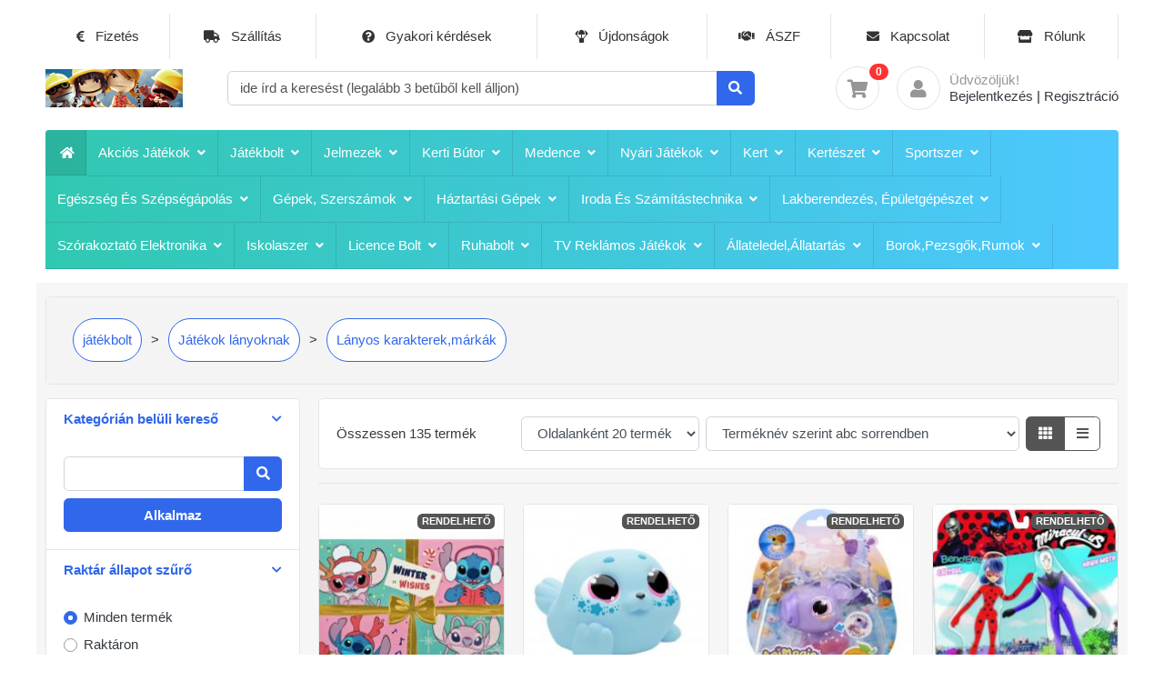

--- FILE ---
content_type: text/html; charset=UTF-8
request_url: https://www.minitoys.hu/lanyos-karakterekmarkak
body_size: 33590
content:
<!DOCTYPE HTML>
<html lang="en">
<head>
<meta charset="utf-8">
<meta http-equiv="pragma" content="no-cache" />
<meta http-equiv="cache-control" content="max-age=604800" />
<meta name="viewport" content="width=device-width, initial-scale=1, shrink-to-fit=no">

<title>Kenyérsütő kedvező áron gyors kiszállítással</title>
<meta name="Description" content="Kenyérsütő kedvező áron gyors kiszállítással">
<meta name="Keywords" content="Kenyérsütő">
		
<base href="https://www.minitoys.hu/">

<link href="assets/images/favicon.ico" rel="shortcut icon" type="image/x-icon">

<!-- Bootstrap4 files-->
<link href="assets/css/bootstrap.min.css" rel="stylesheet" type="text/css"/>

<!-- Font awesome 5 -->
<link href="https://cdnjs.cloudflare.com/ajax/libs/font-awesome/5.8.2/css/all.min.css" type="text/css" rel="stylesheet">

<!-- plugin: slickslider -->
<link href="assets/plugins/slickslider/slick.css" rel="stylesheet" type="text/css" />
<link href="assets/plugins/slickslider/slick-theme.css" rel="stylesheet" type="text/css" />

<!-- plugin: bootstrap-slider -->
<link href="assets/plugins/bootstrap-slider/bootstrap-slider.min.css" rel="stylesheet" type="text/css" />

<!-- plugin: multi-dropdown-menu -->
<link id="effect" rel="stylesheet" type="text/css" media="all" href="assets/plugins/webslidemenu/dropdown-effects/rotate-y.css" />
<link rel="stylesheet" type="text/css" media="all" href="assets/plugins/webslidemenu/webslidemenu.mix.css" />
<link rel="stylesheet" type="text/css" media="all" href="assets/plugins/webslidemenu/color-skins/grd-blue.css" />
<link rel="stylesheet" type="text/css" media="all" href="assets/plugins/webslidemenu/color-skins/white-blue.css" />

<!-- plugin: fancybox  -->
<link href="https://cdnjs.cloudflare.com/ajax/libs/fancybox/3.5.7/jquery.fancybox.min.css" type="text/css" rel="stylesheet">

<!-- custom style -->
<link href="assets/css/users.css?v=1754388350" rel="stylesheet" type="text/css"/>
<link href="assets/css/ui.css" rel="stylesheet" type="text/css"/>
<link href="assets/css/responsive.css" rel="stylesheet" media="only screen and (max-width: 1200px)" />

<link rel="stylesheet" type="text/css" href="assets/css/jquery.autocomplete.css" media="screen" />

<script type="text/javascript">
  var _gaq = _gaq || [];
  _gaq.push(['_setAccount', 'UA-4290826-1']);
  _gaq.push(['_setDomainName', 'minitoys.hu']);
  _gaq.push(['_trackPageview']);

  (function() {
    var ga = document.createElement('script'); ga.type = 'text/javascript'; ga.async = true;
    ga.src = ('https:' == document.location.protocol ? 'https://ssl' : 'http://www') + '.google-analytics.com/ga.js';
    var s = document.getElementsByTagName('script')[0]; s.parentNode.insertBefore(ga, s);
  })();

</script>

<!-- Google Tag Manager -->
<script>(function(w,d,s,l,i){w[l]=w[l]||[];w[l].push({'gtm.start':
new Date().getTime(),event:'gtm.js'});var f=d.getElementsByTagName(s)[0],
j=d.createElement(s),dl=l!='dataLayer'?'&l='+l:'';j.async=true;j.src=
'https://www.googletagmanager.com/gtm.js?id='+i+dl;f.parentNode.insertBefore(j,f);
})(window,document,'script','dataLayer','GTM-5F6432X');</script>
<!-- End Google Tag Manager -->



</head>
<body>

<header class="section-header" aria-label="Információs és kategória választó rész">

<section class="header-main">
	<div class="container">
	  <div class="topbarbg r2l mb-2 clearfix">
		<nav class="wsmenu r2l clearfix" aria-label="Információk a működéssel kapcsolatban">
		  <ul class="wsmenu-list r2l">
			<li class="" aria-haspopup="true"><a title="Fizetés" href="https://www.minitoys.hu/html_pages.php?page=fizetes"><i class="fas fa-euro-sign"></i> Fizetés </a></li>
			<li class="" aria-haspopup="true"><a title="Szállítás" href="https://www.minitoys.hu/html_pages.php?page=szallitas"><i class="fas fa-truck"></i> Szállítás </a></li>
			<li class="" aria-haspopup="true"><a title="Gyakori kérdések" href="https://www.minitoys.hu/html_pages.php?page=faq"><i class="fas fa-question-circle"></i> Gyakori kérdések </a></li>
			<li class="" aria-haspopup="true"><a title="Újdonságok" href="https://www.minitoys.hu/products_new.php"><i class="fas fa-parachute-box"></i> Újdonságok </a></li>
			<li class="" aria-haspopup="true"><a title="ÁSZF" href="https://www.minitoys.hu/html_pages.php?page=uzletszabalyzat"><i class="fas fa-handshake"></i> ÁSZF </a></li>
			<li class="" aria-haspopup="true"><a title="Kapcsolat" href="https://www.minitoys.hu/contact_us.php"><i class="fas fa-envelope"></i> Kapcsolat </a></li>
			<li class="" aria-haspopup="true"><a title="Rólunk" href="https://www.minitoys.hu/html_pages.php?page=rolunk"><i class="fas fa-store"></i> Rólunk </a></li>
		  </ul>
		</nav>
	  </div>
  
	  <div class="row align-items-center">
		<div itemscope itemtype="http://schema.org/Organization" class="col-lg-2 col-4 d-none d-md-none d-lg-block">
			<a itemprop="url" title="Minitoys játék webáruház" href="https://www.minitoys.hu/" class="brand-wrap">
				<img itemprop="logo" width="151" height="42" title="Minitoys játék webáruház" alt="Minitoys játék webáruház" class="logo" src="assets/images/logo.png">
			</a> <!-- brand-wrap.// -->
		</div>
		<div class="col-lg-6 col-sm-12">
			<form role="search" aria-label="Szabadszavas kereső az összes termék között" name="search-form" action="https://www.minitoys.hu/advanced_search.php" class="search">
				
				<div class="input-group w-100">
					<input id="autocompinput" autocomplete="off" type="text" name="keywords" class="form-control" placeholder="ide írd a keresést (legalább 3 betűből kell álljon)" value="">
					<div class="input-group-append">
					  <button class="btn btn-primary" type="submit" aria-label="Keresés">
						<i class="fa fa-search"></i>
					  </button>
					</div>
				</div>
			</form> <!-- search-wrap .end// -->
		</div> <!-- col.// -->
		<div class="col-12 d-none d-md-block d-lg-none d-xl-none">
			<div style="height: 1rem"></div>
		</div>
		<div class="col-lg-4 col-sm-6 col-12">
			<div class="widgets-wrap float-md-right">
				<div class="widget-header  mr-3">
					<a title="Kosár" href="https://www.minitoys.hu/shopping_cart.php" class="icon icon-sm rounded-circle border custom-header-bg-color-hover"><i class="fa fa-shopping-cart"></i></a>
					<span class="badge badge-pill badge-danger notify cart-contents-n">0</span>
				</div>
				<div class="widget-header icontext">
					<a title="Személyes beállítások" href="https://www.minitoys.hu/login.php" class="icon icon-sm rounded-circle border custom-header-bg-color-hover"><i class="fa fa-user"></i></a>
					<div class="text">
						<span class="text-muted">Üdvözöljük!</span>
						<div> 
							<a title="Bejelentkezés" href="https://www.minitoys.hu/login.php">Bejelentkezés</a> |  
							<a title="Regisztráció" href="https://www.minitoys.hu/create_account.php"> Regisztráció</a>
						</div>
					</div>
				</div>

			</div> <!-- widgets-wrap.// -->
		</div> <!-- col.// -->
	  </div> <!-- row.// -->
	</div> <!-- container.// -->
	<br />

	<!-- Mobile Header -->
	<div class="wsmobileheader clearfix">
		<a id="wsnavtoggle" class="wsanimated-arrow l2r" href="javascript:void(0)"><span></span></a>
		<span class="smllogo">Minitoys játék webáruház</span>
		<a id="wsnavtoggle-r2l" class="wsanimated-arrow r2l" href="javascript:void(0)"><span></span></a>
	</div>
	<!-- Mobile Header -->

	<div class="container topbarbg l2r clearfix">
		<nav class="wsmenu l2r clearfix" aria-label="Termékkategória választó">
		  <ul class="wsmenu-list l2r">
			<li class="float-lg-left" aria-haspopup="true"><a title="Fõoldal" href="home" class="wshomelink active" style="max-height: 50px"><i class="fas fa-home"></i></a></li>
<li class="float-lg-left" aria-haspopup="true"><a title="Akciós játékok " href="akcios-jatekok" data-cid="343" class="text-capitalize">Akciós játékok  <i style="float:right;max-width:18px;margin-right:0px;" class="wsmenu-arrow fas fa-angle-down"></i></a>
<div class="wsmegamenu clearfix">
<div class="container-fluid">
<div class="row">
<ul class="col-lg-3 col-md-12 col-xs-12 link-list">
<li><a title="Akciós baba termékek " href="akcios-baba-termekek" class="text-capitalize"><i class="fas fa-arrow-circle-right"></i>Akciós baba termékek </a></li>
<li><a title="Akciós egyéb játékok " href="akcios-egyeb-jatekok" class="text-capitalize"><i class="fas fa-arrow-circle-right"></i>Akciós egyéb játékok </a></li>
<li><a title="Akciós elektronikus játékok " href="akcios-elektronikus-jatekok" class="text-capitalize"><i class="fas fa-arrow-circle-right"></i>Akciós elektronikus játékok </a></li>
<li><a title="Akciós fiús játékok " href="akcios-fius-jatekok" class="text-capitalize"><i class="fas fa-arrow-circle-right"></i>Akciós fiús játékok </a></li>
<li><a title="Akciós iskolaszerek " href="akcios-iskolaszerek" class="text-capitalize"><i class="fas fa-arrow-circle-right"></i>Akciós iskolaszerek </a></li>
</ul>
<ul class="col-lg-3 col-md-12 col-xs-12 link-list">
<li><a title="Akciós járművek, bringák " href="akcios-jarmuvek-bringak" class="text-capitalize"><i class="fas fa-arrow-circle-right"></i>Akciós járművek, bringák </a></li>
<li><a title="Akciós jelmez,kiegészítő " href="akcios-jelmezkiegeszito" class="text-capitalize"><i class="fas fa-arrow-circle-right"></i>Akciós jelmez,kiegészítő </a></li>
<li><a title="Akciós készségfejlesztõ játékok " href="akcios-keszsegfejleszto-jatekok" class="text-capitalize"><i class="fas fa-arrow-circle-right"></i>Akciós készségfejlesztõ játékok </a></li>
<li><a title="Akciós lakásdekoráció " href="akcios-lakasdekoracio" class="text-capitalize"><i class="fas fa-arrow-circle-right"></i>Akciós lakásdekoráció </a></li>
<li><a title="Akciós lányos játékok " href="akcios-lanyos-jatekok" class="text-capitalize"><i class="fas fa-arrow-circle-right"></i>Akciós lányos játékok </a></li>
</ul>
<ul class="col-lg-3 col-md-12 col-xs-12 link-list">
<li><a title="Akciós Licences termékek " href="akcios-licences-termekek" class="text-capitalize"><i class="fas fa-arrow-circle-right"></i>Akciós Licences termékek </a></li>
<li><a title="Akciós nyári és kültéri játékok " href="akcios-nyari-es-kulteri-jatekok" class="text-capitalize"><i class="fas fa-arrow-circle-right"></i>Akciós nyári és kültéri játékok </a></li>
<li><a title="Akciós plüss játékok,állatok " href="akcios-pluss-jatekokallatok" class="text-capitalize"><i class="fas fa-arrow-circle-right"></i>Akciós plüss játékok,állatok </a></li>
<li><a title="Akciós puzzle játékok, kirakók " href="akcios-puzzle-jatekok-kirakok" class="text-capitalize"><i class="fas fa-arrow-circle-right"></i>Akciós puzzle játékok, kirakók </a></li>
<li><a title="Akciós sportszerek " href="akcios-sportszerek" class="text-capitalize"><i class="fas fa-arrow-circle-right"></i>Akciós sportszerek </a></li>
</ul>
<ul class="col-lg-3 col-md-12 col-xs-12 link-list">
<li><a title="Akciós társasjátékok " href="akcios-tarsasjatekok" class="text-capitalize"><i class="fas fa-arrow-circle-right"></i>Akciós társasjátékok </a></li>
<li><a title="Akciós táska,hátizsák,bõrönd " href="akcios-taskahatizsakborond" class="text-capitalize"><i class="fas fa-arrow-circle-right"></i>Akciós táska,hátizsák,bõrönd </a></li>
</ul>
</div>
</div>
</div>
</li>
<li class="float-lg-left" aria-haspopup="true"><a title="játékbolt " href="minitoys-jatekbolt" data-cid="890" class="text-capitalize">játékbolt  <i style="float:right;max-width:18px;margin-right:0px;" class="wsmenu-arrow fas fa-angle-down"></i></a>
<div class="wsmegamenu clearfix">
<div class="container-fluid">
<div class="row">
<ul class="col-lg-3 col-md-12 col-xs-12 link-list">
<li><a title="karácsonyi ajánlatok " href="karacsonyi-ajanlatok" class="text-capitalize"><i class="fas fa-arrow-circle-right"></i>karácsonyi ajánlatok </a></li>
<li><a title="<span style='color:#ff0000'>Holnapra tudjuk szállítani</span> " href="raktaron-levo-termekek" class="text-capitalize"><i class="fas fa-arrow-circle-right"></i><span style='color:#ff0000'>Holnapra tudjuk szállítani</span> </a>
<ul class="collapse" id="almenu-971">
<li><a title="<span style=\'color:#ff0000\'>Bababolt termékek raktáron</span> " href="bababolt-termekek-raktaron" class="text-capitalize"><i class="fas fa-arrow-circle-right"></i><span style=\'color:#ff0000\'>Bababolt termékek raktáron</span> </a></li>
<li><a title="<span style=\'color:#ff0000\'>Iskolaszerek raktáron</span> " href="iskolaszerek-raktaron" class="text-capitalize"><i class="fas fa-arrow-circle-right"></i><span style=\'color:#ff0000\'>Iskolaszerek raktáron</span> </a></li>
<li><a title="<span style=\'color:#ff0000\'>Jelmez,kiegészítő raktáron</span> " href="jelmezkiegeszito-raktaron" class="text-capitalize"><i class="fas fa-arrow-circle-right"></i><span style=\'color:#ff0000\'>Jelmez,kiegészítő raktáron</span> </a></li>
<li><a title="Lányos jelmezek raktáron " href="lanyos-jelmezek-raktaron" class="text-capitalize"><i class="fas fa-arrow-circle-right"></i>Lányos jelmezek raktáron </a></li>
<li><a title="Fiús jelmezek raktáron " href="fius-jelmezek-raktaron" class="text-capitalize"><i class="fas fa-arrow-circle-right"></i>Fiús jelmezek raktáron </a></li>
<li><a title="Női jelmezek raktáron " href="noi-jelmezek-raktaron" class="text-capitalize"><i class="fas fa-arrow-circle-right"></i>Női jelmezek raktáron </a></li>
<li><a title="Férfi jelmezek raktáron " href="ferfi-jelmezek-raktaron" class="text-capitalize"><i class="fas fa-arrow-circle-right"></i>Férfi jelmezek raktáron </a></li>
<li><a title="Kalapok, fejdíszek raktáron " href="kalapok-fejdiszek-raktaron" class="text-capitalize"><i class="fas fa-arrow-circle-right"></i>Kalapok, fejdíszek raktáron </a></li>
<li><a title="kiegészítők,kellékek raktáron " href="kiegeszitokkellekek-raktaron" class="text-capitalize"><i class="fas fa-arrow-circle-right"></i>kiegészítők,kellékek raktáron </a></li>
<li><a title="Maszkok,álarcok raktáron " href="maszkokalarcok-raktaron" class="text-capitalize"><i class="fas fa-arrow-circle-right"></i>Maszkok,álarcok raktáron </a></li>
<li><a title="parókák, szakáll, bajusz raktáron " href="parokak-szakall-bajusz-raktaron" class="text-capitalize"><i class="fas fa-arrow-circle-right"></i>parókák, szakáll, bajusz raktáron </a></li>
<li><a title="Mikulás,karácsonyi jelmezek raktáron " href="mikulaskaracsonyi-jelmezek-raktaron" class="text-capitalize"><i class="fas fa-arrow-circle-right"></i>Mikulás,karácsonyi jelmezek raktáron </a></li>
<li><a title="<span style=\'color:#ff0000\'>Licence termékek raktáron</span> " href="licence-termekek-raktaron" class="text-capitalize"><i class="fas fa-arrow-circle-right"></i><span style=\'color:#ff0000\'>Licence termékek raktáron</span> </a></li>
<li><a title="<span style=\'color:#ff0000\'>Ruhák, textiliák raktáron</span> " href="ruhak-textiliak-raktaron" class="text-capitalize"><i class="fas fa-arrow-circle-right"></i><span style=\'color:#ff0000\'>Ruhák, textiliák raktáron</span> </a></li>
<li><a title="<span style=\'color:#ff0000\'>Sportszerek raktáron</span> " href="sportszerek-raktaron" class="text-capitalize"><i class="fas fa-arrow-circle-right"></i><span style=\'color:#ff0000\'>Sportszerek raktáron</span> </a></li>
<li><a title="Egyéb játékok raktáron " href="egyeb-jatekok-raktaron" class="text-capitalize"><i class="fas fa-arrow-circle-right"></i>Egyéb játékok raktáron </a></li>
<li><a title="Elektronikus játékok raktáron " href="elektronikus-jatekok-raktaron" class="text-capitalize"><i class="fas fa-arrow-circle-right"></i>Elektronikus játékok raktáron </a></li>
<li><a title="Fa játékok raktáron " href="fa-jatekok-raktaron" class="text-capitalize"><i class="fas fa-arrow-circle-right"></i>Fa játékok raktáron </a></li>
<li><a title="Fiús játékok raktáron " href="fius-jatekok-raktaron" class="text-capitalize"><i class="fas fa-arrow-circle-right"></i>Fiús játékok raktáron </a></li>
<li><a title="Játékok lányoknak raktáron " href="jatekok-lanyoknak-raktaron" class="text-capitalize"><i class="fas fa-arrow-circle-right"></i>Játékok lányoknak raktáron </a></li>
<li><a title="Kártyák, kiegészítõk raktáron " href="kartyak-kiegeszitok-raktaron" class="text-capitalize"><i class="fas fa-arrow-circle-right"></i>Kártyák, kiegészítõk raktáron </a></li>
<li><a title="Kerékpár, kerekes jármûvek raktáron " href="kerekpar-kerekes-jarmuvek-raktaron" class="text-capitalize"><i class="fas fa-arrow-circle-right"></i>Kerékpár, kerekes jármûvek raktáron </a></li>
<li><a title="Készségfejlesztõ játékok " href="keszsegfejleszto-jatekok-2" class="text-capitalize"><i class="fas fa-arrow-circle-right"></i>Készségfejlesztõ játékok </a></li>
<li><a title="Könyvek raktáron " href="konyvek-raktaron" class="text-capitalize"><i class="fas fa-arrow-circle-right"></i>Könyvek raktáron </a></li>
<li><a title="Lakásdekoráció raktáron " href="lakasdekoracio-raktaron" class="text-capitalize"><i class="fas fa-arrow-circle-right"></i>Lakásdekoráció raktáron </a></li>
<li><a title="Lego játékok raktáron " href="lego-jatekok-raktaron-" class="text-capitalize"><i class="fas fa-arrow-circle-right"></i>Lego játékok raktáron </a></li>
<li><a title="Nyári és kültéri játékok raktáron " href="nyari-es-kulteri-jatekok-raktaron-" class="text-capitalize"><i class="fas fa-arrow-circle-right"></i>Nyári és kültéri játékok raktáron </a></li>
<li><a title="Playmobil játékok raktáron " href="playmobil-jatekok-raktaron" class="text-capitalize"><i class="fas fa-arrow-circle-right"></i>Playmobil játékok raktáron </a></li>
<li><a title="Plüss játék , plüss állatok raktáron " href="pluss-jatek-pluss-allatok-raktaron" class="text-capitalize"><i class="fas fa-arrow-circle-right"></i>Plüss játék , plüss állatok raktáron </a></li>
<li><a title="Puzzle, puzzle játékok raktáron " href="puzzle-puzzle-jatekok-raktaron" class="text-capitalize"><i class="fas fa-arrow-circle-right"></i>Puzzle, puzzle játékok raktáron </a></li>
<li><a title="Társasjáték raktáron " href="tarsasjatek-raktaron" class="text-capitalize"><i class="fas fa-arrow-circle-right"></i>Társasjáték raktáron </a></li>
<li><a title="Táska,hátizsák,bőrönd raktáron " href="taskahatizsakborond-raktaron" class="text-capitalize"><i class="fas fa-arrow-circle-right"></i>Táska,hátizsák,bőrönd raktáron </a></li>
</ul>
</li>
<li><a title="játékmárkák " href="legismertebb-jatekmarkak" class="text-capitalize"><i class="fas fa-arrow-circle-right"></i>játékmárkák </a>
<ul class="collapse" id="almenu-370">
<li><a title="Abrick játékok " href="abrick-jatekok" class="text-capitalize"><i class="fas fa-arrow-circle-right"></i>Abrick játékok </a></li>
<li><a title="Activity társasjátékok " href="activity-tarsasjatekok" class="text-capitalize"><i class="fas fa-arrow-circle-right"></i>Activity társasjátékok </a></li>
<li><a title="Alex játékok " href="alex-jatekok" class="text-capitalize"><i class="fas fa-arrow-circle-right"></i>Alex játékok </a></li>
<li><a title="Amav játékok " href="amav-jatekok" class="text-capitalize"><i class="fas fa-arrow-circle-right"></i>Amav játékok </a></li>
<li><a title="Amos játékok " href="amos-jatekok" class="text-capitalize"><i class="fas fa-arrow-circle-right"></i>Amos játékok </a></li>
<li><a title="Aqua Beads gyöngyök " href="aqua-beads-gyongyok" class="text-capitalize"><i class="fas fa-arrow-circle-right"></i>Aqua Beads gyöngyök </a></li>
<li><a title="Baby Born babák " href="baby-born-babak" class="text-capitalize"><i class="fas fa-arrow-circle-right"></i>Baby Born babák </a></li>
<li><a title="Bburago autók " href="bburago-autok" class="text-capitalize"><i class="fas fa-arrow-circle-right"></i>Bburago autók </a></li>
<li><a title="Bestway strandcikkek " href="bestway-strandcikkek" class="text-capitalize"><i class="fas fa-arrow-circle-right"></i>Bestway strandcikkek </a></li>
<li><a title="BIG játékok " href="big-jatekok" class="text-capitalize"><i class="fas fa-arrow-circle-right"></i>BIG játékok </a></li>
<li><a title="Brio fa játékok " href="brio-fa-jatekok" class="text-capitalize"><i class="fas fa-arrow-circle-right"></i>Brio fa játékok </a></li>
<li><a title="Bruder játékok " href="bruder-jatekok" class="text-capitalize"><i class="fas fa-arrow-circle-right"></i>Bruder játékok </a></li>
<li><a title="Carrera autók " href="carrera-autok" class="text-capitalize"><i class="fas fa-arrow-circle-right"></i>Carrera autók </a></li>
<li><a title="CAT jármûvek " href="cat-jarmuvek" class="text-capitalize"><i class="fas fa-arrow-circle-right"></i>CAT jármûvek </a></li>
<li><a title="Chicco bébi játékok " href="chicco-bebi-jatekok" class="text-capitalize"><i class="fas fa-arrow-circle-right"></i>Chicco bébi játékok </a></li>
<li><a title="Clementoni játékok " href="clementoni-jatekok" class="text-capitalize"><i class="fas fa-arrow-circle-right"></i>Clementoni játékok </a></li>
<li><a title="Clemmy baby játékok " href="clemmy-baby-jatekok" class="text-capitalize"><i class="fas fa-arrow-circle-right"></i>Clemmy baby játékok </a></li>
<li><a title="Crayola játékok " href="crayola-jatekok" class="text-capitalize"><i class="fas fa-arrow-circle-right"></i>Crayola játékok </a></li>
<li><a title="DaGeDar játékok " href="dagedar-jatekok" class="text-capitalize"><i class="fas fa-arrow-circle-right"></i>DaGeDar játékok </a></li>
<li><a title="Dickie autók " href="dickie-autok" class="text-capitalize"><i class="fas fa-arrow-circle-right"></i>Dickie autók </a></li>
<li><a title="Ecoiffier játékok " href="ecoiffier-jatekok" class="text-capitalize"><i class="fas fa-arrow-circle-right"></i>Ecoiffier játékok </a></li>
<li><a title="Eichhorn fa játékok " href="eichhorn-fa-jatekok" class="text-capitalize"><i class="fas fa-arrow-circle-right"></i>Eichhorn fa játékok </a></li>
<li><a title="Fisher Price baby játékok " href="fisher-price-baby-jatekok" class="text-capitalize"><i class="fas fa-arrow-circle-right"></i>Fisher Price baby játékok </a></li>
<li><a title="Galt bébi és kreatív játékok " href="galt-bebi-es-kreativ-jatekok" class="text-capitalize"><i class="fas fa-arrow-circle-right"></i>Galt bébi és kreatív játékok </a></li>
<li><a title="Geomag játékok " href="geomag-jatekok" class="text-capitalize"><i class="fas fa-arrow-circle-right"></i>Geomag játékok </a></li>
<li><a title="Gigamic játékok " href="gigamic-jatekok" class="text-capitalize"><i class="fas fa-arrow-circle-right"></i>Gigamic játékok </a></li>
<li><a title="Hama gyöngyök " href="hama-gyongyok" class="text-capitalize"><i class="fas fa-arrow-circle-right"></i>Hama gyöngyök </a></li>
<li><a title="Hasbro játékok " href="hasbro-jatekok" class="text-capitalize"><i class="fas fa-arrow-circle-right"></i>Hasbro játékok </a></li>
<li><a title="Hot wheels autók " href="hot-wheels-autok" class="text-capitalize"><i class="fas fa-arrow-circle-right"></i>Hot wheels autók </a></li>
<li><a title="Hudora járgányok " href="hudora-jarganyok" class="text-capitalize"><i class="fas fa-arrow-circle-right"></i>Hudora járgányok </a></li>
<li><a title="Intex medence,nyári termékek " href="intex-medencenyari-termekek" class="text-capitalize"><i class="fas fa-arrow-circle-right"></i>Intex medence,nyári termékek </a></li>
<li><a title="John termékek " href="john-termekek" class="text-capitalize"><i class="fas fa-arrow-circle-right"></i>John termékek </a></li>
<li><a title="Keel toys plüssök " href="keel-toys-plussok" class="text-capitalize"><i class="fas fa-arrow-circle-right"></i>Keel toys plüssök </a></li>
<li><a title="Keller Mayer játékok " href="keller-mayer-jatekok" class="text-capitalize"><i class="fas fa-arrow-circle-right"></i>Keller Mayer játékok </a></li>
<li><a title="Klein toys játékok " href="klein-toys-jatekok" class="text-capitalize"><i class="fas fa-arrow-circle-right"></i>Klein toys játékok </a></li>
<li><a title="Ks Kids baba játékok " href="ks-kids-baba-jatekok" class="text-capitalize"><i class="fas fa-arrow-circle-right"></i>Ks Kids baba játékok </a></li>
<li><a title="Lamaze baby játékok " href="lamaze-baby-jatekok" class="text-capitalize"><i class="fas fa-arrow-circle-right"></i>Lamaze baby játékok </a></li>
<li><a title="Little tikes játékok " href="little-tikes-jatekok" class="text-capitalize"><i class="fas fa-arrow-circle-right"></i>Little tikes játékok </a></li>
<li><a title="Logico oktató taneszközök " href="logico-oktato-taneszkozok" class="text-capitalize"><i class="fas fa-arrow-circle-right"></i>Logico oktató taneszközök </a></li>
<li><a title="Maisto autók " href="maisto-autok" class="text-capitalize"><i class="fas fa-arrow-circle-right"></i>Maisto autók </a></li>
<li><a title="Majorette autók " href="majorette-autok" class="text-capitalize"><i class="fas fa-arrow-circle-right"></i>Majorette autók </a></li>
<li><a title="Manhattan toys " href="manhattan-toys" class="text-capitalize"><i class="fas fa-arrow-circle-right"></i>Manhattan toys </a></li>
<li><a title="Matchbox autók " href="matchbox-autok" class="text-capitalize"><i class="fas fa-arrow-circle-right"></i>Matchbox autók </a></li>
<li><a title="Mattel játékok " href="mattel-jatekok" class="text-capitalize"><i class="fas fa-arrow-circle-right"></i>Mattel játékok </a></li>
<li><a title="Mega Bloks építõk " href="mega-bloks-epitok" class="text-capitalize"><i class="fas fa-arrow-circle-right"></i>Mega Bloks építõk </a></li>
<li><a title="Mighty Beanz babok " href="mighty-beanz-babok" class="text-capitalize"><i class="fas fa-arrow-circle-right"></i>Mighty Beanz babok </a></li>
<li><a title="Mondo Toys " href="mondo-toys" class="text-capitalize"><i class="fas fa-arrow-circle-right"></i>Mondo Toys </a></li>
<li><a title="Nerf fegyverek " href="nerf-fegyverek" class="text-capitalize"><i class="fas fa-arrow-circle-right"></i>Nerf fegyverek </a></li>
<li><a title="Noris játékok " href="noris-jatekok" class="text-capitalize"><i class="fas fa-arrow-circle-right"></i>Noris játékok </a></li>
<li><a title="Piatnik játékok " href="piatnik-jatekok" class="text-capitalize"><i class="fas fa-arrow-circle-right"></i>Piatnik játékok </a></li>
<li><a title="play doh gyurmák " href="play-doh-gyurmak" class="text-capitalize"><i class="fas fa-arrow-circle-right"></i>play doh gyurmák </a></li>
<li><a title="playbox játékok " href="playbox-jatekok" class="text-capitalize"><i class="fas fa-arrow-circle-right"></i>playbox játékok </a></li>
<li><a title="Playgo játékok " href="playgo-jatekok" class="text-capitalize"><i class="fas fa-arrow-circle-right"></i>Playgo játékok </a></li>
<li><a title="Queen Games játékok " href="queen-games-jatekok" class="text-capitalize"><i class="fas fa-arrow-circle-right"></i>Queen Games játékok </a></li>
<li><a title="Ravensburger játékok " href="ravensburger-jatekok" class="text-capitalize"><i class="fas fa-arrow-circle-right"></i>Ravensburger játékok </a></li>
<li><a title="Revell modellek " href="revell-modellek" class="text-capitalize"><i class="fas fa-arrow-circle-right"></i>Revell modellek </a></li>
<li><a title="Rolly toys járgányok " href="rolly-toys-jarganyok" class="text-capitalize"><i class="fas fa-arrow-circle-right"></i>Rolly toys járgányok </a></li>
<li><a title="Rubik logikai játékok " href="rubik-logikai-jatekok" class="text-capitalize"><i class="fas fa-arrow-circle-right"></i>Rubik logikai játékok </a></li>
<li><a title="Schleich figurák " href="schleich-figurak" class="text-capitalize"><i class="fas fa-arrow-circle-right"></i>Schleich figurák </a></li>
<li><a title="SES kreatív játékok " href="ses-kreativ-jatekok" class="text-capitalize"><i class="fas fa-arrow-circle-right"></i>SES kreatív játékok </a></li>
<li><a title="Siku autók,jármûvek " href="siku-autokjarmuvek" class="text-capitalize"><i class="fas fa-arrow-circle-right"></i>Siku autók,jármûvek </a></li>
<li><a title="Silverlit autók " href="silverlit-autok" class="text-capitalize"><i class="fas fa-arrow-circle-right"></i>Silverlit autók </a></li>
<li><a title="Simba játékok " href="simba-jatekok" class="text-capitalize"><i class="fas fa-arrow-circle-right"></i>Simba játékok </a></li>
<li><a title="Smoby játékok " href="smoby-jatekok" class="text-capitalize"><i class="fas fa-arrow-circle-right"></i>Smoby játékok </a></li>
<li><a title="Steinbach medencék " href="steinbach-medencek" class="text-capitalize"><i class="fas fa-arrow-circle-right"></i>Steinbach medencék </a></li>
<li><a title="Supermag játékok " href="supermag-jatekok" class="text-capitalize"><i class="fas fa-arrow-circle-right"></i>Supermag játékok </a></li>
<li><a title="Tech Deck játékok " href="tech-deck-jatekok" class="text-capitalize"><i class="fas fa-arrow-circle-right"></i>Tech Deck játékok </a></li>
<li><a title="ThinkFun logikai játékok " href="thinkfun-logikai-jatekok" class="text-capitalize"><i class="fas fa-arrow-circle-right"></i>ThinkFun logikai játékok </a></li>
<li><a title="Tomy baby játékok " href="tomy-baby-jatekok" class="text-capitalize"><i class="fas fa-arrow-circle-right"></i>Tomy baby játékok </a></li>
<li><a title="Trefl puzzlek,játékok " href="trefl-puzzlekjatekok" class="text-capitalize"><i class="fas fa-arrow-circle-right"></i>Trefl puzzlek,játékok </a></li>
<li><a title="Unico Plus játékok " href="unico-plus-jatekok" class="text-capitalize"><i class="fas fa-arrow-circle-right"></i>Unico Plus játékok </a></li>
<li><a title="Vtech baby játékok " href="vtech-baby-jatekok" class="text-capitalize"><i class="fas fa-arrow-circle-right"></i>Vtech baby játékok </a></li>
<li><a title="Wader játékok " href="wader-jatekok" class="text-capitalize"><i class="fas fa-arrow-circle-right"></i>Wader játékok </a></li>
<li><a title="Walt Disney játékok " href="walt-disney-jatekok" class="text-capitalize"><i class="fas fa-arrow-circle-right"></i>Walt Disney játékok </a></li>
<li><a title="Wehncke medencék,nyári termékek " href="wehncke-medenceknyari-termekek" class="text-capitalize"><i class="fas fa-arrow-circle-right"></i>Wehncke medencék,nyári termékek </a></li>
<li><a title="Welly autók " href="welly-autok" class="text-capitalize"><i class="fas fa-arrow-circle-right"></i>Welly autók </a></li>
<li><a title="WoW játékok " href="wow-jatekok" class="text-capitalize"><i class="fas fa-arrow-circle-right"></i>WoW játékok </a></li>
</ul>
</li>
<li><a title="mesehõsök, karakterek " href="mesehosok-karakterek" class="text-capitalize"><i class="fas fa-arrow-circle-right"></i>mesehõsök, karakterek </a>
<ul class="collapse" id="almenu-168">
<li><a title="Amerika kapitány " href="amerika-kapitany" class="text-capitalize"><i class="fas fa-arrow-circle-right"></i>Amerika kapitány </a></li>
<li><a title="Angry Birds játékok " href="angry-birds-jatekok" class="text-capitalize"><i class="fas fa-arrow-circle-right"></i>Angry Birds játékok </a></li>
<li><a title="Ariel a kis hableány " href="ariel-a-kis-hableany" class="text-capitalize"><i class="fas fa-arrow-circle-right"></i>Ariel a kis hableány </a></li>
<li><a title="Bakugan játékok " href="bakugan-jatekok" class="text-capitalize"><i class="fas fa-arrow-circle-right"></i>Bakugan játékok </a></li>
<li><a title="Barbie babák,kiegészítõk " href="barbie-babakkiegeszitok" class="text-capitalize"><i class="fas fa-arrow-circle-right"></i>Barbie babák,kiegészítõk </a></li>
<li><a title="Batman játékok,figurák " href="batman-jatekokfigurak" class="text-capitalize"><i class="fas fa-arrow-circle-right"></i>Batman játékok,figurák </a></li>
<li><a title="Ben 10 játékok,figurák " href="ben-10-jatekokfigurak" class="text-capitalize"><i class="fas fa-arrow-circle-right"></i>Ben 10 játékok,figurák </a></li>
<li><a title="Bogyó és babóca játékok " href="bogyo-es-baboca-jatekok" class="text-capitalize"><i class="fas fa-arrow-circle-right"></i>Bogyó és babóca játékok </a></li>
<li><a title="Bosszúállók " href="bosszuallok" class="text-capitalize"><i class="fas fa-arrow-circle-right"></i>Bosszúállók </a></li>
<li><a title="Csipkerózsika " href="csipkerozsika" class="text-capitalize"><i class="fas fa-arrow-circle-right"></i>Csipkerózsika </a></li>
<li><a title="Ever After High " href="ever-after-high" class="text-capitalize"><i class="fas fa-arrow-circle-right"></i>Ever After High </a></li>
<li><a title="Fairies tündérkék " href="fairies-tunderkek" class="text-capitalize"><i class="fas fa-arrow-circle-right"></i>Fairies tündérkék </a></li>
<li><a title="Filly póni játékok,figurák " href="filly-poni-jatekokfigurak" class="text-capitalize"><i class="fas fa-arrow-circle-right"></i>Filly póni játékok,figurák </a></li>
<li><a title="Furby játékok " href="furby-jatekok" class="text-capitalize"><i class="fas fa-arrow-circle-right"></i>Furby játékok </a></li>
<li><a title="Hamupipőke " href="hamupipoke" class="text-capitalize"><i class="fas fa-arrow-circle-right"></i>Hamupipőke </a></li>
<li><a title="Harry Potter játékok " href="harry-potter-jatekok" class="text-capitalize"><i class="fas fa-arrow-circle-right"></i>Harry Potter játékok </a></li>
<li><a title="Hello Kitty játékok,figurák " href="hello-kitty-jatekokfigurak" class="text-capitalize"><i class="fas fa-arrow-circle-right"></i>Hello Kitty játékok,figurák </a></li>
<li><a title="Hero 108 játékok,figurák " href="hero-108-jatekokfigurak" class="text-capitalize"><i class="fas fa-arrow-circle-right"></i>Hero 108 játékok,figurák </a></li>
<li><a title="Hófehérke és a hét törpe " href="hofeherke" class="text-capitalize"><i class="fas fa-arrow-circle-right"></i>Hófehérke és a hét törpe </a></li>
<li><a title="Hupikék törpikék játékok " href="hupikek-torpikek-jatekok" class="text-capitalize"><i class="fas fa-arrow-circle-right"></i>Hupikék törpikék játékok </a></li>
<li><a title="Így neveld a sárkányodat " href="igy-neveld-a-sarkanyodat" class="text-capitalize"><i class="fas fa-arrow-circle-right"></i>Így neveld a sárkányodat </a></li>
<li><a title="Jégvarázs " href="jegvarazs" class="text-capitalize"><i class="fas fa-arrow-circle-right"></i>Jégvarázs </a></li>
<li><a title="Karib tenger kalózai " href="karib-tenger-kalozai" class="text-capitalize"><i class="fas fa-arrow-circle-right"></i>Karib tenger kalózai </a></li>
<li><a title="Kisvakond " href="kisvakond" class="text-capitalize"><i class="fas fa-arrow-circle-right"></i>Kisvakond </a></li>
<li><a title="Kung Fu panda " href="kung-fu-panda" class="text-capitalize"><i class="fas fa-arrow-circle-right"></i>Kung Fu panda </a></li>
<li><a title="Littlest pet shop " href="littlest-pet-shop" class="text-capitalize"><i class="fas fa-arrow-circle-right"></i>Littlest pet shop </a></li>
<li><a title="Maja a méhecske " href="maja-a-mehecske" class="text-capitalize"><i class="fas fa-arrow-circle-right"></i>Maja a méhecske </a></li>
<li><a title="Mancs őrjárat " href="mancs-orjarat" class="text-capitalize"><i class="fas fa-arrow-circle-right"></i>Mancs őrjárat </a></li>
<li><a title="Maximillian Family " href="maximillian-family" class="text-capitalize"><i class="fas fa-arrow-circle-right"></i>Maximillian Family </a></li>
<li><a title="Micimackó játékok,plüssök " href="micimacko-jatekokplussok" class="text-capitalize"><i class="fas fa-arrow-circle-right"></i>Micimackó játékok,plüssök </a></li>
<li><a title="Mickey Egér játékok " href="mickey-eger-jatekok" class="text-capitalize"><i class="fas fa-arrow-circle-right"></i>Mickey Egér játékok </a></li>
<li><a title="Minnie játékok " href="minnie-jatekok" class="text-capitalize"><i class="fas fa-arrow-circle-right"></i>Minnie játékok </a></li>
<li><a title="Minyonok " href="minyon" class="text-capitalize"><i class="fas fa-arrow-circle-right"></i>Minyonok </a></li>
<li><a title="Monster high termékek " href="monster-high-termekek" class="text-capitalize"><i class="fas fa-arrow-circle-right"></i>Monster high termékek </a></li>
<li><a title="My little Pony játékok " href="my-little-pony-jatekok" class="text-capitalize"><i class="fas fa-arrow-circle-right"></i>My little Pony játékok </a></li>
<li><a title="Peppa Pig " href="peppa-pig" class="text-capitalize"><i class="fas fa-arrow-circle-right"></i>Peppa Pig </a></li>
<li><a title="Pókember játékok,figurák " href="pokember-jatekokfigurak" class="text-capitalize"><i class="fas fa-arrow-circle-right"></i>Pókember játékok,figurák </a></li>
<li><a title="pokemon játékok,figurák " href="pokemon-jatekokfigurak" class="text-capitalize"><i class="fas fa-arrow-circle-right"></i>pokemon játékok,figurák </a></li>
<li><a title="Power Rangers figurák " href="power-rangers-figurak" class="text-capitalize"><i class="fas fa-arrow-circle-right"></i>Power Rangers figurák </a></li>
<li><a title="Princess hercegnős játékok " href="princess-hercegnos-jatekok" class="text-capitalize"><i class="fas fa-arrow-circle-right"></i>Princess hercegnős játékok </a></li>
<li><a title="Sam a tûzoltó játékok " href="sam-a-tuzolto-jatekok" class="text-capitalize"><i class="fas fa-arrow-circle-right"></i>Sam a tûzoltó játékok </a></li>
<li><a title="Scooby doo játékok " href="scooby-doo-jatekok" class="text-capitalize"><i class="fas fa-arrow-circle-right"></i>Scooby doo játékok </a></li>
<li><a title="Sesame street játékok " href="sesame-street-jatekok" class="text-capitalize"><i class="fas fa-arrow-circle-right"></i>Sesame street játékok </a></li>
<li><a title="Shrek játékok,figurák " href="shrek-jatekokfigurak" class="text-capitalize"><i class="fas fa-arrow-circle-right"></i>Shrek játékok,figurák </a></li>
<li><a title="Spongya BoB játékok " href="spongya-bob-jatekok" class="text-capitalize"><i class="fas fa-arrow-circle-right"></i>Spongya BoB játékok </a></li>
<li><a title="Star Wars játékok " href="star-wars-jatekok" class="text-capitalize"><i class="fas fa-arrow-circle-right"></i>Star Wars játékok </a></li>
<li><a title="Steffi Love babák " href="steffi-love-babak" class="text-capitalize"><i class="fas fa-arrow-circle-right"></i>Steffi Love babák </a></li>
<li><a title="Superman " href="superman" class="text-capitalize"><i class="fas fa-arrow-circle-right"></i>Superman </a></li>
<li><a title="Sylvanian Families termékek " href="sylvanian-families-termekek" class="text-capitalize"><i class="fas fa-arrow-circle-right"></i>Sylvanian Families termékek </a></li>
<li><a title="Szenilla nyomában " href="finding-dory" class="text-capitalize"><i class="fas fa-arrow-circle-right"></i>Szenilla nyomában </a></li>
<li><a title="Szófia hercegnő " href="szofia-hercegno" class="text-capitalize"><i class="fas fa-arrow-circle-right"></i>Szófia hercegnő </a></li>
<li><a title="Szörny Egyetem figurák " href="szorny-egyetem-figurak" class="text-capitalize"><i class="fas fa-arrow-circle-right"></i>Szörny Egyetem figurák </a></li>
<li><a title="T-Rex Expressz " href="t-rex-expressz" class="text-capitalize"><i class="fas fa-arrow-circle-right"></i>T-Rex Expressz </a></li>
<li><a title="Thomas és barátai vonatok " href="thomas-es-baratai-vonatok" class="text-capitalize"><i class="fas fa-arrow-circle-right"></i>Thomas és barátai vonatok </a></li>
<li><a title="Tini Ninja teknőcök " href="tini-ninja-teknocok" class="text-capitalize"><i class="fas fa-arrow-circle-right"></i>Tini Ninja teknőcök </a></li>
<li><a title="Tom & Jerry játékok " href="tom-jerry-jatekok" class="text-capitalize"><i class="fas fa-arrow-circle-right"></i>Tom & Jerry játékok </a></li>
<li><a title="Toy story játékok " href="toy-story-jatekok" class="text-capitalize"><i class="fas fa-arrow-circle-right"></i>Toy story játékok </a></li>
<li><a title="Transformers játékok " href="transformers-jatekok" class="text-capitalize"><i class="fas fa-arrow-circle-right"></i>Transformers játékok </a></li>
<li><a title="Verdák játékok,figurák " href="verdak-jatekokfigurak" class="text-capitalize"><i class="fas fa-arrow-circle-right"></i>Verdák játékok,figurák </a></li>
<li><a title="Wall-e játékok,figurák " href="wall-e-jatekokfigurak" class="text-capitalize"><i class="fas fa-arrow-circle-right"></i>Wall-e játékok,figurák </a></li>
<li><a title="winx játékok " href="winx-jatekok" class="text-capitalize"><i class="fas fa-arrow-circle-right"></i>winx játékok </a></li>
<li><a title="zhu zhu pets hörcsögök " href="zhu-zhu-pets-horcsogok" class="text-capitalize"><i class="fas fa-arrow-circle-right"></i>zhu zhu pets hörcsögök </a></li>
</ul>
</li>
<li><a title="Bababolt " href="bababolt" class="text-capitalize"><i class="fas fa-arrow-circle-right"></i>Bababolt </a>
<ul class="collapse" id="almenu-749">
<li><a title="baba etetése " href="baba-etetese" class="text-capitalize"><i class="fas fa-arrow-circle-right"></i>baba etetése </a></li>
<li><a title="Babaágynemû, baba altatása " href="babaagynemu-baba-altatasa" class="text-capitalize"><i class="fas fa-arrow-circle-right"></i>Babaágynemû, baba altatása </a></li>
<li><a title="bababiztonság, gyógyítás " href="bababiztonsag-gyogyitas" class="text-capitalize"><i class="fas fa-arrow-circle-right"></i>bababiztonság, gyógyítás </a></li>
<li><a title="Babafürdetés, hygénia " href="babafurdetes-hygenia" class="text-capitalize"><i class="fas fa-arrow-circle-right"></i>Babafürdetés, hygénia </a></li>
<li><a title="csörgõ, rágóka " href="csorgo-ragoka" class="text-capitalize"><i class="fas fa-arrow-circle-right"></i>csörgõ, rágóka </a></li>
<li><a title="Egyéb baba játék " href="egyeb-baba-jatek" class="text-capitalize"><i class="fas fa-arrow-circle-right"></i>Egyéb baba játék </a></li>
<li><a title="egyéb baba termékek " href="egyeb-baba-termekek" class="text-capitalize"><i class="fas fa-arrow-circle-right"></i>egyéb baba termékek </a></li>
<li><a title="Fürdõruha " href="furdoruha" class="text-capitalize"><i class="fas fa-arrow-circle-right"></i>Fürdõruha </a></li>
<li><a title="Játszószõnyeg, babaszõnyeg " href="jatszoszonyeg-babaszonyeg" class="text-capitalize"><i class="fas fa-arrow-circle-right"></i>Játszószõnyeg, babaszõnyeg </a></li>
<li><a title="Oktató, fejlesztõ játék " href="oktato-fejleszto-jatek" class="text-capitalize"><i class="fas fa-arrow-circle-right"></i>Oktató, fejlesztõ játék </a></li>
<li><a title="Pelenkázás, bili, WC ülõke " href="pelenkazas-bili-wc-uloke" class="text-capitalize"><i class="fas fa-arrow-circle-right"></i>Pelenkázás, bili, WC ülõke </a></li>
<li><a title="Vizes játék, fürdõszobai játék " href="vizes-jatek-furdoszobai-jatek" class="text-capitalize"><i class="fas fa-arrow-circle-right"></i>Vizes játék, fürdõszobai játék </a></li>
<li><a title="zenés játékok " href="zenes-jatekok" class="text-capitalize"><i class="fas fa-arrow-circle-right"></i>zenés játékok </a></li>
</ul>
</li>
<li><a title="DVD-k, CD-k, videók " href="dvd-k-cd-k-videok" class="text-capitalize"><i class="fas fa-arrow-circle-right"></i>DVD-k, CD-k, videók </a>
<ul class="collapse" id="almenu-31">
<li><a title="Cd lemezek " href="cd-lemezek" class="text-capitalize"><i class="fas fa-arrow-circle-right"></i>Cd lemezek </a></li>
</ul>
</li>
<li><a title="Egyéb játékok " href="egyeb-jatekok" class="text-capitalize"><i class="fas fa-arrow-circle-right"></i>Egyéb játékok </a>
<ul class="collapse" id="almenu-29">
<li><a title="állatok, figurák " href="allatok-figurak" class="text-capitalize"><i class="fas fa-arrow-circle-right"></i>állatok, figurák </a></li>
<li><a title="Buborékfújó " href="buborekfujo" class="text-capitalize"><i class="fas fa-arrow-circle-right"></i>Buborékfújó </a></li>
<li><a title="Egyéb kiegészítõ játékok " href="egyeb-kiegeszito-jatekok" class="text-capitalize"><i class="fas fa-arrow-circle-right"></i>Egyéb kiegészítõ játékok </a></li>
<li><a title="Kulacsok " href="kulacsok" class="text-capitalize"><i class="fas fa-arrow-circle-right"></i>Kulacsok </a></li>
<li><a title="Mókás játékok " href="mokas-jatekok" class="text-capitalize"><i class="fas fa-arrow-circle-right"></i>Mókás játékok </a></li>
<li><a title="party, zsúr, születésnap " href="party-zsur-szuletesnap" class="text-capitalize"><i class="fas fa-arrow-circle-right"></i>party, zsúr, születésnap </a></li>
<li><a title="Perselyek,pénztárcák " href="perselyekpenztarcak" class="text-capitalize"><i class="fas fa-arrow-circle-right"></i>Perselyek,pénztárcák </a></li>
</ul>
</li>
</ul>
<ul class="col-lg-3 col-md-12 col-xs-12 link-list">
<li><a title="Elektronikus játékok " href="elektronikus-jatekok" class="text-capitalize"><i class="fas fa-arrow-circle-right"></i>Elektronikus játékok </a>
<ul class="collapse" id="almenu-213">
<li><a title="Egyéb elektronikus játék " href="egyeb-elektronikus-jatek" class="text-capitalize"><i class="fas fa-arrow-circle-right"></i>Egyéb elektronikus játék </a></li>
<li><a title="elem, töltõ, akkumulátor " href="elem-tolto-akkumulator" class="text-capitalize"><i class="fas fa-arrow-circle-right"></i>elem, töltõ, akkumulátor </a></li>
<li><a title="Gyermek és Játék laptop " href="gyermek-es-jatek-laptop" class="text-capitalize"><i class="fas fa-arrow-circle-right"></i>Gyermek és Játék laptop </a></li>
<li><a title="Játékkonzolok " href="jatekkonzolok" class="text-capitalize"><i class="fas fa-arrow-circle-right"></i>Játékkonzolok </a></li>
<li><a title="kamera, mp3, fényképezõgép " href="kamera-mp3-fenykepezogep" class="text-capitalize"><i class="fas fa-arrow-circle-right"></i>kamera, mp3, fényképezõgép </a></li>
<li><a title="Sakkgép " href="sakkgep" class="text-capitalize"><i class="fas fa-arrow-circle-right"></i>Sakkgép </a></li>
<li><a title="Távirányítós játékok " href="taviranyitos-jatekok" class="text-capitalize"><i class="fas fa-arrow-circle-right"></i>Távirányítós játékok </a></li>
<li><a title="TV játék " href="tv-jatek" class="text-capitalize"><i class="fas fa-arrow-circle-right"></i>TV játék </a></li>
<li><a title="Vsmile gépek, tartozékok " href="vsmile-gepek-tartozekok" class="text-capitalize"><i class="fas fa-arrow-circle-right"></i>Vsmile gépek, tartozékok </a></li>
<li><a title="zenegép " href="zenegep" class="text-capitalize"><i class="fas fa-arrow-circle-right"></i>zenegép </a></li>
</ul>
</li>
<li><a title="Fa játékok " href="fa-jatekok" class="text-capitalize"><i class="fas fa-arrow-circle-right"></i>Fa játékok </a>
<ul class="collapse" id="almenu-234">
<li><a title="Egyéb fa játékok " href="egyeb-fa-jatekok" class="text-capitalize"><i class="fas fa-arrow-circle-right"></i>Egyéb fa játékok </a></li>
<li><a title="Fa építõkocka " href="fa-epitokocka" class="text-capitalize"><i class="fas fa-arrow-circle-right"></i>Fa építõkocka </a></li>
<li><a title="Fa járművek " href="favonatfaauto" class="text-capitalize"><i class="fas fa-arrow-circle-right"></i>Fa járművek </a></li>
<li><a title="Fa játékok lányoknak " href="fa-jatekok-lanyoknak" class="text-capitalize"><i class="fas fa-arrow-circle-right"></i>Fa játékok lányoknak </a></li>
<li><a title="Fa oktató játék " href="fa-oktato-jatek" class="text-capitalize"><i class="fas fa-arrow-circle-right"></i>Fa oktató játék </a></li>
<li><a title="Fa puzzle " href="fa-puzzle" class="text-capitalize"><i class="fas fa-arrow-circle-right"></i>Fa puzzle </a></li>
</ul>
</li>
<li><a title="Játékok fiúknak " href="jatekok-fiuknak" class="text-capitalize"><i class="fas fa-arrow-circle-right"></i>Játékok fiúknak </a>
<ul class="collapse" id="almenu-25">
<li><a title="Akciófigurák, kiegészítõk " href="akciofigurak-kiegeszitok" class="text-capitalize"><i class="fas fa-arrow-circle-right"></i>Akciófigurák, kiegészítõk </a></li>
<li><a title="Autó, autópálya, jármûvek " href="auto-autopalya-jarmuvek" class="text-capitalize"><i class="fas fa-arrow-circle-right"></i>Autó, autópálya, jármûvek </a></li>
<li><a title="Barkácsolás, szerelés " href="barkacsolas-szereles" class="text-capitalize"><i class="fas fa-arrow-circle-right"></i>Barkácsolás, szerelés </a></li>
<li><a title="Egyéb fiús játékok " href="egyeb-fius-jatekok" class="text-capitalize"><i class="fas fa-arrow-circle-right"></i>Egyéb fiús játékok </a></li>
<li><a title="Foci,csocsó,asztali játékok " href="focicsocsoasztali-jatekok" class="text-capitalize"><i class="fas fa-arrow-circle-right"></i>Foci,csocsó,asztali játékok </a></li>
<li><a title="Garázs, parkolóház " href="garazs-parkolohaz" class="text-capitalize"><i class="fas fa-arrow-circle-right"></i>Garázs, parkolóház </a></li>
<li><a title="Játékfegyverek " href="jatekfegyverek" class="text-capitalize"><i class="fas fa-arrow-circle-right"></i>Játékfegyverek </a></li>
<li><a title="Mezõgazdasági gépek " href="mezogazdasagi-gepek" class="text-capitalize"><i class="fas fa-arrow-circle-right"></i>Mezõgazdasági gépek </a></li>
<li><a title="Munkagépek " href="munkagepek" class="text-capitalize"><i class="fas fa-arrow-circle-right"></i>Munkagépek </a></li>
<li><a title="Vonat, vonatszettek " href="vonat-vonatszettek" class="text-capitalize"><i class="fas fa-arrow-circle-right"></i>Vonat, vonatszettek </a></li>
</ul>
</li>
<li><a title="Játékok lányoknak " href="jatekok-lanyoknak" class="text-capitalize"><i class="fas fa-arrow-circle-right"></i>Játékok lányoknak </a>
<ul class="collapse" id="almenu-24">
<li><a title="Baba, játék baba, kiegészítők " href="baba-jatek-baba-kiegeszitok" class="text-capitalize"><i class="fas fa-arrow-circle-right"></i>Baba, játék baba, kiegészítők </a></li>
<li><a title="Barbie babák, kiegészítők " href="barbie-babak-kiegeszitok" class="text-capitalize"><i class="fas fa-arrow-circle-right"></i>Barbie babák, kiegészítők </a></li>
<li><a title="Divat, szépitkezés " href="divat-szepitkezes" class="text-capitalize"><i class="fas fa-arrow-circle-right"></i>Divat, szépitkezés </a></li>
<li><a title="Egyéb lányos játékok " href="egyeb-lanyos-jatekok" class="text-capitalize"><i class="fas fa-arrow-circle-right"></i>Egyéb lányos játékok </a></li>
<li><a title="Emlékkönyv, díszdoboz " href="emlekkonyv-diszdoboz" class="text-capitalize"><i class="fas fa-arrow-circle-right"></i>Emlékkönyv, díszdoboz </a></li>
<li><a title="Játék babakocsi " href="jatek-babakocsi" class="text-capitalize"><i class="fas fa-arrow-circle-right"></i>Játék babakocsi </a></li>
<li><a title="Játék babaruha " href="jatek-babaruha" class="text-capitalize"><i class="fas fa-arrow-circle-right"></i>Játék babaruha </a></li>
<li><a title="Játék konyha, háztartási gépek " href="jatek-konyha-haztartasi-gepek" class="text-capitalize"><i class="fas fa-arrow-circle-right"></i>Játék konyha, háztartási gépek </a></li>
<li><a title="Lányos karakterek,márkák " href="lanyos-karakterekmarkak" class="text-capitalize"><i class="fas fa-arrow-circle-right"></i>Lányos karakterek,márkák </a></li>
</ul>
</li>
<li><a title="Kártyák, kiegészítõk " href="kartyak-kiegeszitok" class="text-capitalize"><i class="fas fa-arrow-circle-right"></i>Kártyák, kiegészítõk </a>
<ul class="collapse" id="almenu-139">
<li><a title="Bridzs termékek " href="bridzs-termekek" class="text-capitalize"><i class="fas fa-arrow-circle-right"></i>Bridzs termékek </a></li>
<li><a title="Díszdobozok, kiegészítõk " href="diszdobozok-kiegeszitok" class="text-capitalize"><i class="fas fa-arrow-circle-right"></i>Díszdobozok, kiegészítõk </a></li>
<li><a title="Gyermek kártya " href="gyermek-kartya" class="text-capitalize"><i class="fas fa-arrow-circle-right"></i>Gyermek kártya </a></li>
<li><a title="Gyûjtõkártya, album " href="gyujtokartya-album" class="text-capitalize"><i class="fas fa-arrow-circle-right"></i>Gyûjtõkártya, album </a></li>
<li><a title="Magyar kártya " href="magyar-kartya" class="text-capitalize"><i class="fas fa-arrow-circle-right"></i>Magyar kártya </a></li>
<li><a title="Póker kártya, póker szettek " href="poker-kartya-poker-szettek" class="text-capitalize"><i class="fas fa-arrow-circle-right"></i>Póker kártya, póker szettek </a></li>
<li><a title="Römikártya, francia kártya " href="romikartya-francia-kartya" class="text-capitalize"><i class="fas fa-arrow-circle-right"></i>Römikártya, francia kártya </a></li>
<li><a title="Tarokk kártya " href="tarokk-kartya" class="text-capitalize"><i class="fas fa-arrow-circle-right"></i>Tarokk kártya </a></li>
<li><a title="Tarot kártya, cigány kártya " href="tarot-kartya-cigany-kartya" class="text-capitalize"><i class="fas fa-arrow-circle-right"></i>Tarot kártya, cigány kártya </a></li>
</ul>
</li>
<li><a title="kerékpár, kerekes jármûvek " href="kerekpar-kerekes-jarmuvek" class="text-capitalize"><i class="fas fa-arrow-circle-right"></i>kerékpár, kerekes jármûvek </a>
<ul class="collapse" id="almenu-462">
<li><a title="Baba járgányok " href="baba-jarganyok" class="text-capitalize"><i class="fas fa-arrow-circle-right"></i>Baba járgányok </a></li>
<li><a title="bicikli kiegészítõk " href="bicikli-kiegeszitok" class="text-capitalize"><i class="fas fa-arrow-circle-right"></i>bicikli kiegészítõk </a></li>
<li><a title="Bicikli, futóbicikli " href="bicikli-futobicikli" class="text-capitalize"><i class="fas fa-arrow-circle-right"></i>Bicikli, futóbicikli </a></li>
<li><a title="Elektromos jármû " href="elektromos-jarmu" class="text-capitalize"><i class="fas fa-arrow-circle-right"></i>Elektromos jármû </a></li>
<li><a title="Járgányok " href="jarganyok" class="text-capitalize"><i class="fas fa-arrow-circle-right"></i>Járgányok </a></li>
<li><a title="pedálos jármû " href="pedalos-jarmu" class="text-capitalize"><i class="fas fa-arrow-circle-right"></i>pedálos jármû </a></li>
<li><a title="Roller " href="roller" class="text-capitalize"><i class="fas fa-arrow-circle-right"></i>Roller </a></li>
<li><a title="Tricikli " href="tricikli" class="text-capitalize"><i class="fas fa-arrow-circle-right"></i>Tricikli </a></li>
</ul>
</li>
<li><a title="Készségfejlesztõ játékok " href="keszsegfejleszto-jatekok" class="text-capitalize"><i class="fas fa-arrow-circle-right"></i>Készségfejlesztõ játékok </a>
<ul class="collapse" id="almenu-27">
<li><a title="Dekoráció, kifestõ " href="dekoracio-kifesto" class="text-capitalize"><i class="fas fa-arrow-circle-right"></i>Dekoráció, kifestõ </a></li>
<li><a title="Egyéb készségfejlesztõ játékok " href="egyeb-keszsegfejleszto-jatekok" class="text-capitalize"><i class="fas fa-arrow-circle-right"></i>Egyéb készségfejlesztõ játékok </a></li>
<li><a title="Építõ játékok " href="epito-jatekok" class="text-capitalize"><i class="fas fa-arrow-circle-right"></i>Építõ játékok </a></li>
<li><a title="Gyurma, gyurmás játékok " href="gyurma-gyurmas-jatekok" class="text-capitalize"><i class="fas fa-arrow-circle-right"></i>Gyurma, gyurmás játékok </a></li>
<li><a title="Hangszer " href="hangszer" class="text-capitalize"><i class="fas fa-arrow-circle-right"></i>Hangszer </a></li>
<li><a title="Játékok gyöngyökkel, gyöngyfûzés " href="jatekok-gyongyokkel-gyongyfuzes" class="text-capitalize"><i class="fas fa-arrow-circle-right"></i>Játékok gyöngyökkel, gyöngyfûzés </a></li>
<li><a title="Logikai játékok " href="logikai-jatekok" class="text-capitalize"><i class="fas fa-arrow-circle-right"></i>Logikai játékok </a></li>
<li><a title="Memoria játékok, domino " href="memoria-jatekok-domino" class="text-capitalize"><i class="fas fa-arrow-circle-right"></i>Memoria játékok, domino </a></li>
<li><a title="Oktató játékok " href="oktato-jatekok" class="text-capitalize"><i class="fas fa-arrow-circle-right"></i>Oktató játékok </a></li>
<li><a title="pörgettyű, yo-yo " href="porgettyu-yo-yo" class="text-capitalize"><i class="fas fa-arrow-circle-right"></i>pörgettyű, yo-yo </a></li>
<li><a title="Ügyességi játékok " href="ugyessegi-jatekok" class="text-capitalize"><i class="fas fa-arrow-circle-right"></i>Ügyességi játékok </a></li>
</ul>
</li>
</ul>
<ul class="col-lg-3 col-md-12 col-xs-12 link-list">
<li><a title="Könyvek " href="konyvek" class="text-capitalize"><i class="fas fa-arrow-circle-right"></i>Könyvek </a>
<ul class="collapse" id="almenu-94">
<li><a title="Egyéb gyermek könyvek " href="egyeb-gyermek-konyvek" class="text-capitalize"><i class="fas fa-arrow-circle-right"></i>Egyéb gyermek könyvek </a></li>
<li><a title="Foglalkoztató könyvek " href="foglalkoztato-konyvek" class="text-capitalize"><i class="fas fa-arrow-circle-right"></i>Foglalkoztató könyvek </a></li>
<li><a title="Kifestõ, szinezõ füzetek, könyvek " href="kifesto-szinezo-fuzetek-konyvek" class="text-capitalize"><i class="fas fa-arrow-circle-right"></i>Kifestõ, szinezõ füzetek, könyvek </a></li>
<li><a title="Mesekönyvek " href="mesekonyvek" class="text-capitalize"><i class="fas fa-arrow-circle-right"></i>Mesekönyvek </a></li>
<li><a title="Tini könyvek " href="tini-konyvek" class="text-capitalize"><i class="fas fa-arrow-circle-right"></i>Tini könyvek </a></li>
</ul>
</li>
<li><a title="Lakás,otthon,bútor " href="lakasotthonbutor" class="text-capitalize"><i class="fas fa-arrow-circle-right"></i>Lakás,otthon,bútor </a>
<ul class="collapse" id="almenu-505">
<li><a title="gyerekbútor " href="gyerekbutor" class="text-capitalize"><i class="fas fa-arrow-circle-right"></i>gyerekbútor </a></li>
<li><a title="Gyerekszobákba díszpárnák " href="gyerekszobakba-diszparnak" class="text-capitalize"><i class="fas fa-arrow-circle-right"></i>Gyerekszobákba díszpárnák </a></li>
<li><a title="Karácsony " href="mfeny-karcsonyfa" class="text-capitalize"><i class="fas fa-arrow-circle-right"></i>Karácsony </a></li>
<li><a title="Konyhai kiegészítők " href="konyhai-kiegeszitok" class="text-capitalize"><i class="fas fa-arrow-circle-right"></i>Konyhai kiegészítők </a></li>
<li><a title="Lakás kiegészítők " href="lakas-kiegeszitok" class="text-capitalize"><i class="fas fa-arrow-circle-right"></i>Lakás kiegészítők </a></li>
<li><a title="Tapéták,fali dekorációk " href="tapetakfali-dekoraciok" class="text-capitalize"><i class="fas fa-arrow-circle-right"></i>Tapéták,fali dekorációk </a></li>
<li><a title="vendégágy,felfújható bútor " href="vendegagyfelfujhato-butor" class="text-capitalize"><i class="fas fa-arrow-circle-right"></i>vendégágy,felfújható bútor </a></li>
</ul>
</li>
<li><a title="Lego játékok " href="lego-jatekok" class="text-capitalize"><i class="fas fa-arrow-circle-right"></i>Lego játékok </a>
<ul class="collapse" id="almenu-77">
<li><a title="Lego Duplo " href="duplo-alkotas" class="text-capitalize"><i class="fas fa-arrow-circle-right"></i>Lego Duplo </a></li>
<li><a title="Lego Friends " href="lego-friends" class="text-capitalize"><i class="fas fa-arrow-circle-right"></i>Lego Friends </a></li>
<li><a title="Lego Hidden Side " href="lego-hidden-side" class="text-capitalize"><i class="fas fa-arrow-circle-right"></i>Lego Hidden Side </a></li>
<li><a title="Lego játékok " href="lego-city-varos" class="text-capitalize"><i class="fas fa-arrow-circle-right"></i>Lego játékok </a></li>
<li><a title="Lego Star wars " href="lego-star-wars" class="text-capitalize"><i class="fas fa-arrow-circle-right"></i>Lego Star wars </a></li>
</ul>
</li>
<li><a title="Makettek, modellek " href="makettek-modellek" class="text-capitalize"><i class="fas fa-arrow-circle-right"></i>Makettek, modellek </a>
<ul class="collapse" id="almenu-580">
<li><a title="Italeri autók " href="italeri-autk" class="text-capitalize"><i class="fas fa-arrow-circle-right"></i>Italeri autók </a></li>
<li><a title="Italeri épületek és diorámák " href="italeri-pletek-s-diormk" class="text-capitalize"><i class="fas fa-arrow-circle-right"></i>Italeri épületek és diorámák </a></li>
<li><a title="Italeri festékek " href="italeri-festkek" class="text-capitalize"><i class="fas fa-arrow-circle-right"></i>Italeri festékek </a></li>
<li><a title="Italeri harci járművek és tankok " href="italeri-harci-jrmvek-s-tankok-3" class="text-capitalize"><i class="fas fa-arrow-circle-right"></i>Italeri harci járművek és tankok </a></li>
<li><a title="Italeri helikopterek " href="italeri-helikopterek" class="text-capitalize"><i class="fas fa-arrow-circle-right"></i>Italeri helikopterek </a></li>
<li><a title="Italeri katonai repülők " href="italeri-harci-jrmvek-s-tankok-2" class="text-capitalize"><i class="fas fa-arrow-circle-right"></i>Italeri katonai repülők </a></li>
<li><a title="Italeri ragasztók és kiegészítők " href="italeri-ragasztk-s-kiegsztk" class="text-capitalize"><i class="fas fa-arrow-circle-right"></i>Italeri ragasztók és kiegészítők </a></li>
<li><a title="Italeri teherautók és kamionok " href="italeri-harci-jrmvek-s-tankok" class="text-capitalize"><i class="fas fa-arrow-circle-right"></i>Italeri teherautók és kamionok </a></li>
<li><a title="Italeri vonatok és villamosok " href="italeri-vonatok-s-villamosok" class="text-capitalize"><i class="fas fa-arrow-circle-right"></i>Italeri vonatok és villamosok </a></li>
<li><a title="Revell Balsaholz " href="revell-balsafa" class="text-capitalize"><i class="fas fa-arrow-circle-right"></i>Revell Balsaholz </a></li>
<li><a title="Revell festékek " href="revell-festekek" class="text-capitalize"><i class="fas fa-arrow-circle-right"></i>Revell festékek </a></li>
<li><a title="Revell kiegészítõk " href="revell-kiegeszitok" class="text-capitalize"><i class="fas fa-arrow-circle-right"></i>Revell kiegészítõk </a></li>
<li><a title="Revell makettek " href="revell-makettek" class="text-capitalize"><i class="fas fa-arrow-circle-right"></i>Revell makettek </a></li>
<li><a title="Revell modell szettek " href="revell-modell-szettek" class="text-capitalize"><i class="fas fa-arrow-circle-right"></i>Revell modell szettek </a></li>
<li><a title="Revell Star Wars " href="revell-star-wars" class="text-capitalize"><i class="fas fa-arrow-circle-right"></i>Revell Star Wars </a></li>
<li><a title="Zvezda makettek " href="zvezda-makettek" class="text-capitalize"><i class="fas fa-arrow-circle-right"></i>Zvezda makettek </a></li>
</ul>
</li>
<li><a title="Nintendo játékok " href="nintendo-jatekok" class="text-capitalize"><i class="fas fa-arrow-circle-right"></i>Nintendo játékok </a>
<ul class="collapse" id="almenu-783">
<li><a title="Nintendo 3 dS " href="nintendo-3-ds" class="text-capitalize"><i class="fas fa-arrow-circle-right"></i>Nintendo 3 dS </a></li>
</ul>
</li>
<li><a title="Playmobil játékok " href="playmobil-jatekok" class="text-capitalize"><i class="fas fa-arrow-circle-right"></i>Playmobil játékok </a>
<ul class="collapse" id="almenu-105">
<li><a title="Kisfigurák " href="kisfigurak" class="text-capitalize"><i class="fas fa-arrow-circle-right"></i>Kisfigurák </a></li>
<li><a title="Playmobil 1.2.3. " href="playmobil-123" class="text-capitalize"><i class="fas fa-arrow-circle-right"></i>Playmobil 1.2.3. </a></li>
<li><a title="Városi élet city life " href="varosi-elet-city-life" class="text-capitalize"><i class="fas fa-arrow-circle-right"></i>Városi élet city life </a></li>
</ul>
</li>
<li><a title="Plüss játék , plüss állatok " href="pluss-jatek-pluss-allatok" class="text-capitalize"><i class="fas fa-arrow-circle-right"></i>Plüss játék , plüss állatok </a>
<ul class="collapse" id="almenu-21">
<li><a title="Interaktív plüss " href="interaktiv-pluss" class="text-capitalize"><i class="fas fa-arrow-circle-right"></i>Interaktív plüss </a></li>
<li><a title="plüss állatok " href="pluss-allatok" class="text-capitalize"><i class="fas fa-arrow-circle-right"></i>plüss állatok </a></li>
<li><a title="plüss játék " href="pluss-jatek" class="text-capitalize"><i class="fas fa-arrow-circle-right"></i>plüss játék </a></li>
<li><a title="plüss maci, micimackó " href="pluss-maci-micimacko" class="text-capitalize"><i class="fas fa-arrow-circle-right"></i>plüss maci, micimackó </a></li>
<li><a title="plüss vadállatok " href="pluss-vadallatok" class="text-capitalize"><i class="fas fa-arrow-circle-right"></i>plüss vadállatok </a></li>
</ul>
</li>
</ul>
<ul class="col-lg-3 col-md-12 col-xs-12 link-list">
<li><a title="Puzzle, puzzle játékok " href="puzzle-puzzle-jatekok" class="text-capitalize"><i class="fas fa-arrow-circle-right"></i>Puzzle, puzzle játékok </a>
<ul class="collapse" id="almenu-43">
<li><a title="Puzzleball " href="puzzleball" class="text-capitalize"><i class="fas fa-arrow-circle-right"></i>Puzzleball </a></li>
<li><a title="3D puzzlek " href="3d-puzzlek" class="text-capitalize"><i class="fas fa-arrow-circle-right"></i>3D puzzlek </a></li>
<li><a title="100 db-nál kisebb puzzlek " href="100-db-nal-kisebb-puzzlek" class="text-capitalize"><i class="fas fa-arrow-circle-right"></i>100 db-nál kisebb puzzlek </a></li>
<li><a title="100-200 db-os puzzlek " href="100-200-db-os-puzzlek" class="text-capitalize"><i class="fas fa-arrow-circle-right"></i>100-200 db-os puzzlek </a></li>
<li><a title="200-300 db-os puzzlek " href="200-300-db-os-puzzlek" class="text-capitalize"><i class="fas fa-arrow-circle-right"></i>200-300 db-os puzzlek </a></li>
<li><a title="300-500 db-os puzzlek " href="300-500-db-os-puzzlek" class="text-capitalize"><i class="fas fa-arrow-circle-right"></i>300-500 db-os puzzlek </a></li>
<li><a title="500 db-os puzzlek " href="500-db-os-puzzlek" class="text-capitalize"><i class="fas fa-arrow-circle-right"></i>500 db-os puzzlek </a></li>
<li><a title="1000 db-os puzzlek " href="1000-db-os-puzzlek" class="text-capitalize"><i class="fas fa-arrow-circle-right"></i>1000 db-os puzzlek </a></li>
<li><a title="1500 db-os puzzlek " href="1500-db-os-puzzlek" class="text-capitalize"><i class="fas fa-arrow-circle-right"></i>1500 db-os puzzlek </a></li>
<li><a title="2000 db-os puzzlek " href="2000-db-os-puzzlek" class="text-capitalize"><i class="fas fa-arrow-circle-right"></i>2000 db-os puzzlek </a></li>
<li><a title="3000 db,és nagyobb puzzlek " href="3000-dbes-nagyobb-puzzlek" class="text-capitalize"><i class="fas fa-arrow-circle-right"></i>3000 db,és nagyobb puzzlek </a></li>
</ul>
</li>
<li><a title="Társasjáték " href="tarsasjatek" class="text-capitalize"><i class="fas fa-arrow-circle-right"></i>Társasjáték </a>
<ul class="collapse" id="almenu-22">
<li><a title="Családi társasjáték " href="csaladi-tarsasjatek" class="text-capitalize"><i class="fas fa-arrow-circle-right"></i>Családi társasjáték </a></li>
<li><a title="Gyermek társasjáték " href="gyermek-tarsasjatek" class="text-capitalize"><i class="fas fa-arrow-circle-right"></i>Gyermek társasjáték </a></li>
<li><a title="Kártyajátékok " href="kartyajatekok" class="text-capitalize"><i class="fas fa-arrow-circle-right"></i>Kártyajátékok </a></li>
<li><a title="Logikai társasjáték " href="logikai-tarsasjatek" class="text-capitalize"><i class="fas fa-arrow-circle-right"></i>Logikai társasjáték </a></li>
<li><a title="Stratégiai játékok " href="strategiai-jatekok" class="text-capitalize"><i class="fas fa-arrow-circle-right"></i>Stratégiai játékok </a></li>
<li><a title="Tudományos társasjáték " href="tudomanyos-tarsasjatek" class="text-capitalize"><i class="fas fa-arrow-circle-right"></i>Tudományos társasjáték </a></li>
</ul>
</li>
<li><a title="Táska,hátizsák,bõrönd " href="taskahatizsakborond" class="text-capitalize"><i class="fas fa-arrow-circle-right"></i>Táska,hátizsák,bõrönd </a>
<ul class="collapse" id="almenu-857">
<li><a title="Bõrönd " href="borond" class="text-capitalize"><i class="fas fa-arrow-circle-right"></i>Bõrönd </a></li>
<li><a title="Hátizsák " href="hatizsak" class="text-capitalize"><i class="fas fa-arrow-circle-right"></i>Hátizsák </a></li>
<li><a title="Iskolatáska " href="iskolataska-2" class="text-capitalize"><i class="fas fa-arrow-circle-right"></i>Iskolatáska </a></li>
<li><a title="Kozmetikai táska " href="kozmetikai-taska" class="text-capitalize"><i class="fas fa-arrow-circle-right"></i>Kozmetikai táska </a></li>
<li><a title="Táska " href="taska" class="text-capitalize"><i class="fas fa-arrow-circle-right"></i>Táska </a></li>
<li><a title="Tornazsák " href="tornazsak" class="text-capitalize"><i class="fas fa-arrow-circle-right"></i>Tornazsák </a></li>
<li><a title="Utazótáska " href="utazotaska" class="text-capitalize"><i class="fas fa-arrow-circle-right"></i>Utazótáska </a></li>
</ul>
</li>
<li><a title="Német nyelvű játékok " href="nemet-nyelvu-jatekok" class="text-capitalize"><i class="fas fa-arrow-circle-right"></i>Német nyelvű játékok </a>
<ul class="collapse" id="almenu-1281">
<li><a title="Német nyelvű baby játékok " href="baby-kinderspielzeug" class="text-capitalize"><i class="fas fa-arrow-circle-right"></i>Német nyelvű baby játékok </a></li>
<li><a title="Német nyelvű gyerek játékok " href="nemet-nyelvu-gyerek-jatekok" class="text-capitalize"><i class="fas fa-arrow-circle-right"></i>Német nyelvű gyerek játékok </a></li>
<li><a title="Német nyelvű kártya játékok " href="nemet-nyelvu-kartya-jatekok" class="text-capitalize"><i class="fas fa-arrow-circle-right"></i>Német nyelvű kártya játékok </a></li>
<li><a title="Német nyelvű könyvek " href="nemet-nyelvu-konyvek" class="text-capitalize"><i class="fas fa-arrow-circle-right"></i>Német nyelvű könyvek </a></li>
<li><a title="Német nyelvű kreatív játékok " href="nemet-nyelvu-kreativ-jatekok" class="text-capitalize"><i class="fas fa-arrow-circle-right"></i>Német nyelvű kreatív játékok </a></li>
<li><a title="Német nyelvű társasjátékok " href="nemet-nyelvu-tarsasjatekok" class="text-capitalize"><i class="fas fa-arrow-circle-right"></i>Német nyelvű társasjátékok </a></li>
</ul>
</li>
</ul>
</div>
</div>
</div>
</li>
<li class="float-lg-left" aria-haspopup="true"><a title="Jelmezek " href="jelmezek" data-cid="406" class="text-capitalize">Jelmezek  <i style="float:right;max-width:18px;margin-right:0px;" class="wsmenu-arrow fas fa-angle-down"></i></a>
<div class="wsmegamenu clearfix">
<div class="container-fluid">
<div class="row">
<ul class="col-lg-3 col-md-12 col-xs-12 link-list">
<li><a title="Licenszes jelmezek " href="licenszes-jelmezek" class="text-capitalize"><i class="fas fa-arrow-circle-right"></i>Licenszes jelmezek </a></li>
<li><a title="Jelmez karakterek " href="jelmez-karakterek" class="text-capitalize"><i class="fas fa-arrow-circle-right"></i>Jelmez karakterek </a>
<ul class="collapse" id="almenu-1077">
<li><a title="10-es 20-as évek jelmezei " href="10-es-20-as-evek-jelmezei" class="text-capitalize"><i class="fas fa-arrow-circle-right"></i>10-es 20-as évek jelmezei </a></li>
<li><a title="20-as 30-as évek, charlston,Gengszter jelmezek " href="20-as-30-as-evek-charlstongengszter-jelmezek" class="text-capitalize"><i class="fas fa-arrow-circle-right"></i>20-as 30-as évek, charlston,Gengszter jelmezek </a></li>
<li><a title="50-es évek RocknRoll jelmezek " href="50-es-evek-rocknroll-jelmezek" class="text-capitalize"><i class="fas fa-arrow-circle-right"></i>50-es évek RocknRoll jelmezek </a></li>
<li><a title="60-as évek Hippie,Reggae jelmezek " href="60-as-evek-hippiereggae-jelmezek" class="text-capitalize"><i class="fas fa-arrow-circle-right"></i>60-as évek Hippie,Reggae jelmezek </a></li>
<li><a title="70 es évek Disco jelmezek " href="70-es-evek-disco-jelmezek" class="text-capitalize"><i class="fas fa-arrow-circle-right"></i>70 es évek Disco jelmezek </a></li>
<li><a title="80-as évek jelmezek " href="80-as-evek-jelmezek" class="text-capitalize"><i class="fas fa-arrow-circle-right"></i>80-as évek jelmezek </a></li>
<li><a title="Állatos jelmezek " href="allatos-jelmezek" class="text-capitalize"><i class="fas fa-arrow-circle-right"></i>Állatos jelmezek </a></li>
<li><a title="Bohóc jelmezek " href="bohoc-jelmezek" class="text-capitalize"><i class="fas fa-arrow-circle-right"></i>Bohóc jelmezek </a></li>
<li><a title="Boldog Új Évet jelmezek " href="boldog-uj-evet-jelmezek" class="text-capitalize"><i class="fas fa-arrow-circle-right"></i>Boldog Új Évet jelmezek </a></li>
<li><a title="Boszorkány jelmezek " href="boszorkany-jelmezek" class="text-capitalize"><i class="fas fa-arrow-circle-right"></i>Boszorkány jelmezek </a></li>
<li><a title="Celebek, pop sztárok jelmezek " href="celebek-pop-sztarok-jelmezek" class="text-capitalize"><i class="fas fa-arrow-circle-right"></i>Celebek, pop sztárok jelmezek </a></li>
<li><a title="Éjszakai party jelmezek " href="husveti-jelmezek" class="text-capitalize"><i class="fas fa-arrow-circle-right"></i>Éjszakai party jelmezek </a></li>
<li><a title="Esküvői jelmezek " href="eskuvoi-jelmezek" class="text-capitalize"><i class="fas fa-arrow-circle-right"></i>Esküvői jelmezek </a></li>
<li><a title="Foglalkozások jelmezek " href="tuzolto-jelmezek" class="text-capitalize"><i class="fas fa-arrow-circle-right"></i>Foglalkozások jelmezek </a></li>
<li><a title="Gengszter és rendőr jelmezek " href="rendor-jelmezek" class="text-capitalize"><i class="fas fa-arrow-circle-right"></i>Gengszter és rendőr jelmezek </a></li>
<li><a title="Gyermek party és születésnapi jelmezek " href="gyermek-party-es-szuletesnapi-jelmezek" class="text-capitalize"><i class="fas fa-arrow-circle-right"></i>Gyermek party és születésnapi jelmezek </a></li>
<li><a title="Halloween jelmezek " href="halloween-jelmezek" class="text-capitalize"><i class="fas fa-arrow-circle-right"></i>Halloween jelmezek </a></li>
<li><a title="Hen & Stag Nights jelmezek " href="hen-stag-nights-jelmezek" class="text-capitalize"><i class="fas fa-arrow-circle-right"></i>Hen & Stag Nights jelmezek </a></li>
<li><a title="hercegnő jelmezek " href="hercegno-jelmezek" class="text-capitalize"><i class="fas fa-arrow-circle-right"></i>hercegnő jelmezek </a></li>
<li><a title="Húsvéti jelmezek " href="husveti-jelmezek-2" class="text-capitalize"><i class="fas fa-arrow-circle-right"></i>Húsvéti jelmezek </a></li>
<li><a title="kalóz jelmezek " href="kaloz-jelmezek" class="text-capitalize"><i class="fas fa-arrow-circle-right"></i>kalóz jelmezek </a></li>
<li><a title="Karácsonyi jelmezek " href="karacsonyi-jelmezek" class="text-capitalize"><i class="fas fa-arrow-circle-right"></i>Karácsonyi jelmezek </a></li>
<li><a title="Karneváli jelmezek " href="karnevali-jelmezek" class="text-capitalize"><i class="fas fa-arrow-circle-right"></i>Karneváli jelmezek </a></li>
<li><a title="Királyi jelmezek " href="adel-es-kiraly-jelmezek" class="text-capitalize"><i class="fas fa-arrow-circle-right"></i>Királyi jelmezek </a></li>
<li><a title="Mikulás jelmezek " href="mikulaskaracsonyi-jelmezek" class="text-capitalize"><i class="fas fa-arrow-circle-right"></i>Mikulás jelmezek </a></li>
<li><a title="Nemzetiségek és etnikumok jelmezek " href="nemzetisegek-es-etnikumok-jelmezek" class="text-capitalize"><i class="fas fa-arrow-circle-right"></i>Nemzetiségek és etnikumok jelmezek </a></li>
<li><a title="Nyári party jelmezek " href="ejszakai-party-jelmezek" class="text-capitalize"><i class="fas fa-arrow-circle-right"></i>Nyári party jelmezek </a></li>
<li><a title="Oktoberfest jelmezek " href="oktoberfest-jelmezek" class="text-capitalize"><i class="fas fa-arrow-circle-right"></i>Oktoberfest jelmezek </a></li>
<li><a title="Ördög jelmezek " href="rdg-jelmezek" class="text-capitalize"><i class="fas fa-arrow-circle-right"></i>Ördög jelmezek </a></li>
<li><a title="Öskor, régi idők jelmezek " href="oskor-jelmezek" class="text-capitalize"><i class="fas fa-arrow-circle-right"></i>Öskor, régi idők jelmezek </a></li>
<li><a title="Pink éjszakák jelmezek " href="pink-ejszakak-jelmezek" class="text-capitalize"><i class="fas fa-arrow-circle-right"></i>Pink éjszakák jelmezek </a></li>
<li><a title="Pride jelmezek " href="pride-jelmezek" class="text-capitalize"><i class="fas fa-arrow-circle-right"></i>Pride jelmezek </a></li>
<li><a title="Show Time jelmezek " href="show-time-jelmezek" class="text-capitalize"><i class="fas fa-arrow-circle-right"></i>Show Time jelmezek </a></li>
<li><a title="Sportolói jelmezek " href="sportoloi-jelmezek" class="text-capitalize"><i class="fas fa-arrow-circle-right"></i>Sportolói jelmezek </a></li>
<li><a title="Steampunk jelmezek " href="steampunk-jelmezek" class="text-capitalize"><i class="fas fa-arrow-circle-right"></i>Steampunk jelmezek </a></li>
<li><a title="Szent Patrik jelmezek " href="szent-patrik-jelmezek" class="text-capitalize"><i class="fas fa-arrow-circle-right"></i>Szent Patrik jelmezek </a></li>
<li><a title="Szent Valentin jelmezek " href="szent-valentin-jelmezek" class="text-capitalize"><i class="fas fa-arrow-circle-right"></i>Szent Valentin jelmezek </a></li>
<li><a title="Tündér jelmezek " href="tunder-jelmezek" class="text-capitalize"><i class="fas fa-arrow-circle-right"></i>Tündér jelmezek </a></li>
<li><a title="UFO, asztronauták jelmezek " href="ufo-asztronautak-jelmezek" class="text-capitalize"><i class="fas fa-arrow-circle-right"></i>UFO, asztronauták jelmezek </a></li>
<li><a title="Vadnyugat jelmezek " href="cowboy-es-indian-jelmezek" class="text-capitalize"><i class="fas fa-arrow-circle-right"></i>Vadnyugat jelmezek </a></li>
<li><a title="Vámpir jelmezek " href="vampir-jelmezek" class="text-capitalize"><i class="fas fa-arrow-circle-right"></i>Vámpir jelmezek </a></li>
<li><a title="Vidéki fesztivál jelmezek " href="videki-fesztival-jelmezek" class="text-capitalize"><i class="fas fa-arrow-circle-right"></i>Vidéki fesztivál jelmezek </a></li>
<li><a title="White Party jelmezek " href="white-party-jelmezek" class="text-capitalize"><i class="fas fa-arrow-circle-right"></i>White Party jelmezek </a></li>
</ul>
</li>
<li><a title="Lányos gyermek jelmezek " href="lanyos-gyermek-jelmezek" class="text-capitalize"><i class="fas fa-arrow-circle-right"></i>Lányos gyermek jelmezek </a></li>
<li><a title="Fiús gyermek jelmezek " href="fius-gyermek-jelmezek" class="text-capitalize"><i class="fas fa-arrow-circle-right"></i>Fiús gyermek jelmezek </a></li>
<li><a title="Unisex gyermek jelmezek " href="unisex-gyermek-jelmezek" class="text-capitalize"><i class="fas fa-arrow-circle-right"></i>Unisex gyermek jelmezek </a></li>
</ul>
<ul class="col-lg-3 col-md-12 col-xs-12 link-list">
<li><a title="Női jelmezek " href="noi-jelmezek" class="text-capitalize"><i class="fas fa-arrow-circle-right"></i>Női jelmezek </a></li>
<li><a title="Férfi jelmezek " href="ferfi-jelmezek" class="text-capitalize"><i class="fas fa-arrow-circle-right"></i>Férfi jelmezek </a></li>
<li><a title="Unisex felnőtt jelmezek " href="unisex-felnott-jelmezek" class="text-capitalize"><i class="fas fa-arrow-circle-right"></i>Unisex felnőtt jelmezek </a></li>
<li><a title="Maszkok,álarcok " href="maszkokalarcok" class="text-capitalize"><i class="fas fa-arrow-circle-right"></i>Maszkok,álarcok </a></li>
<li><a title="kalapok, fejdíszek " href="kalapok-fejdiszek" class="text-capitalize"><i class="fas fa-arrow-circle-right"></i>kalapok, fejdíszek </a></li>
</ul>
<ul class="col-lg-3 col-md-12 col-xs-12 link-list">
<li><a title="parókák, szakáll, bajusz " href="parokak-szakall-bajusz" class="text-capitalize"><i class="fas fa-arrow-circle-right"></i>parókák, szakáll, bajusz </a></li>
<li><a title="Kiegészítõk,kellékek " href="kiegeszitokkellekek" class="text-capitalize"><i class="fas fa-arrow-circle-right"></i>Kiegészítõk,kellékek </a></li>
<li><a title="ékszerek,kesztyűk " href="ekszerekkesztyuk" class="text-capitalize"><i class="fas fa-arrow-circle-right"></i>ékszerek,kesztyűk </a></li>
<li><a title="Harisnyák,cipők " href="harisnyakcipok" class="text-capitalize"><i class="fas fa-arrow-circle-right"></i>Harisnyák,cipők </a></li>
<li><a title="sebek,harapások,tattok " href="sebekharapasoktattok" class="text-capitalize"><i class="fas fa-arrow-circle-right"></i>sebek,harapások,tattok </a></li>
</ul>
<ul class="col-lg-3 col-md-12 col-xs-12 link-list">
<li><a title="Sminkek,arc és testfestékek " href="sminkekarc-es-testfestekek" class="text-capitalize"><i class="fas fa-arrow-circle-right"></i>Sminkek,arc és testfestékek </a></li>
<li><a title="dekorációk " href="dekoraciok" class="text-capitalize"><i class="fas fa-arrow-circle-right"></i>dekorációk </a></li>
</ul>
</div>
</div>
</div>
</li>
<li class="float-lg-left" aria-haspopup="true"><a title="Kerti bútor " href="kerti-butor" data-cid="635" class="text-capitalize">Kerti bútor  <i style="float:right;max-width:18px;margin-right:0px;" class="wsmenu-arrow fas fa-angle-down"></i></a>
<div class="wsmegamenu clearfix">
<div class="container-fluid">
<div class="row">
<ul class="col-lg-3 col-md-12 col-xs-12 link-list">
<li><a title="<span style=\'color:#ff0000\'>Kerti bútorok raktáron</span> " href="kerti-butorok-raktaron" class="text-capitalize"><i class="fas fa-arrow-circle-right"></i><span style=\'color:#ff0000\'>Kerti bútorok raktáron</span> </a></li>
<li><a title="Akciós kerti bútorok " href="akcios-kerti-butorok" class="text-capitalize"><i class="fas fa-arrow-circle-right"></i>Akciós kerti bútorok </a></li>
<li><a title="Kerti garnitúra szettek " href="kerti-garnitura-szettek" class="text-capitalize"><i class="fas fa-arrow-circle-right"></i>Kerti garnitúra szettek </a></li>
<li><a title="rattan,műrattan bútorok " href="rattanmurattan-butorok" class="text-capitalize"><i class="fas fa-arrow-circle-right"></i>rattan,műrattan bútorok </a></li>
<li><a title="Gasztró bútorok " href="gasztro-butorok" class="text-capitalize"><i class="fas fa-arrow-circle-right"></i>Gasztró bútorok </a></li>
</ul>
<ul class="col-lg-3 col-md-12 col-xs-12 link-list">
<li><a title="Asztalok " href="asztalok" class="text-capitalize"><i class="fas fa-arrow-circle-right"></i>Asztalok </a></li>
<li><a title="Függõágy,tartozékok " href="fuggoagytartozekok" class="text-capitalize"><i class="fas fa-arrow-circle-right"></i>Függõágy,tartozékok </a></li>
<li><a title="Gyermek kerti bútorok " href="gyermek-kerti-butorok" class="text-capitalize"><i class="fas fa-arrow-circle-right"></i>Gyermek kerti bútorok </a></li>
<li><a title="Hintaágyak " href="hintaagyak" class="text-capitalize"><i class="fas fa-arrow-circle-right"></i>Hintaágyak </a></li>
<li><a title="kemping bútorok,sátrak " href="kemping-butoroksatrak" class="text-capitalize"><i class="fas fa-arrow-circle-right"></i>kemping bútorok,sátrak </a></li>
</ul>
<ul class="col-lg-3 col-md-12 col-xs-12 link-list">
<li><a title="Napernyõk " href="napernyok" class="text-capitalize"><i class="fas fa-arrow-circle-right"></i>Napernyõk </a></li>
<li><a title="Napozóágyak, nyugágyak " href="napozoagyak-nyugagyak" class="text-capitalize"><i class="fas fa-arrow-circle-right"></i>Napozóágyak, nyugágyak </a></li>
<li><a title="Padok " href="padok" class="text-capitalize"><i class="fas fa-arrow-circle-right"></i>Padok </a></li>
<li><a title="Párna kerti bútorokra " href="parna-kerti-butorokra" class="text-capitalize"><i class="fas fa-arrow-circle-right"></i>Párna kerti bútorokra </a></li>
<li><a title="Párna tartó ládák " href="parna-tarto-ladak" class="text-capitalize"><i class="fas fa-arrow-circle-right"></i>Párna tartó ládák </a></li>
</ul>
<ul class="col-lg-3 col-md-12 col-xs-12 link-list">
<li><a title="Pavilonok " href="pavilonok" class="text-capitalize"><i class="fas fa-arrow-circle-right"></i>Pavilonok </a></li>
<li><a title="Székek " href="szekek" class="text-capitalize"><i class="fas fa-arrow-circle-right"></i>Székek </a></li>
<li><a title="Védő takarók,ápolószerek " href="vedo-takarok" class="text-capitalize"><i class="fas fa-arrow-circle-right"></i>Védő takarók,ápolószerek </a></li>
</ul>
</div>
</div>
</div>
</li>
<li class="float-lg-left" aria-haspopup="true"><a title="Medence " href="medence" data-cid="334" class="text-capitalize">Medence  <i style="float:right;max-width:18px;margin-right:0px;" class="wsmenu-arrow fas fa-angle-down"></i></a>
<div class="wsmegamenu clearfix">
<div class="container-fluid">
<div class="row">
<ul class="col-lg-3 col-md-12 col-xs-12 link-list">
<li><a title="Felfújható medence " href="felfujhato-medence" class="text-capitalize"><i class="fas fa-arrow-circle-right"></i>Felfújható medence </a></li>
<li><a title="Felfújható gyűrűs medence " href="csaladi-medence" class="text-capitalize"><i class="fas fa-arrow-circle-right"></i>Felfújható gyűrűs medence </a></li>
<li><a title="Merevfalú medence " href="merevfalu-medence" class="text-capitalize"><i class="fas fa-arrow-circle-right"></i>Merevfalú medence </a></li>
<li><a title="Fémvázas medence " href="femfolias-medence" class="text-capitalize"><i class="fas fa-arrow-circle-right"></i>Fémvázas medence </a></li>
</ul>
<ul class="col-lg-3 col-md-12 col-xs-12 link-list">
<li><a title="Acélfalú medencék " href="azuro-medencek" class="text-capitalize"><i class="fas fa-arrow-circle-right"></i>Acélfalú medencék </a></li>
<li><a title="Gyermekmedence " href="gyermekmedence" class="text-capitalize"><i class="fas fa-arrow-circle-right"></i>Gyermekmedence </a></li>
<li><a title="Medence kiegészítők " href="medence-kiegeszitok" class="text-capitalize"><i class="fas fa-arrow-circle-right"></i>Medence kiegészítők </a></li>
<li><a title="Medence takaró " href="medence-takaro" class="text-capitalize"><i class="fas fa-arrow-circle-right"></i>Medence takaró </a></li>
</ul>
<ul class="col-lg-3 col-md-12 col-xs-12 link-list">
<li><a title="Fóliák medencéhez " href="foliak-medencehez" class="text-capitalize"><i class="fas fa-arrow-circle-right"></i>Fóliák medencéhez </a></li>
<li><a title="Medence építés " href="medence-epites" class="text-capitalize"><i class="fas fa-arrow-circle-right"></i>Medence építés </a></li>
<li><a title="Medence gépészet " href="medence-gepeszet" class="text-capitalize"><i class="fas fa-arrow-circle-right"></i>Medence gépészet </a></li>
<li><a title="Vegyszerek, medence tisztítás " href="vegyszer-medencehez" class="text-capitalize"><i class="fas fa-arrow-circle-right"></i>Vegyszerek, medence tisztítás </a></li>
</ul>
<ul class="col-lg-3 col-md-12 col-xs-12 link-list">
<li><a title="Jacuzzi masszázs medence " href="jacuzzi-masszazs-medence" class="text-capitalize"><i class="fas fa-arrow-circle-right"></i>Jacuzzi masszázs medence </a></li>
</ul>
</div>
</div>
</div>
</li>
<li class="float-lg-left" aria-haspopup="true"><a title="Nyári játékok " href="nyari-jatekok" data-cid="44" class="text-capitalize">Nyári játékok  <i style="float:right;max-width:18px;margin-right:0px;" class="wsmenu-arrow fas fa-angle-down"></i></a>
<div class="wsmegamenu clearfix">
<div class="container-fluid">
<div class="row">
<ul class="col-lg-3 col-md-12 col-xs-12 link-list">
<li><a title="békatalp, búvár és úszószemüveg " href="bekatalp-buvar-es-uszoszemuveg" class="text-capitalize"><i class="fas fa-arrow-circle-right"></i>békatalp, búvár és úszószemüveg </a></li>
<li><a title="Felfújható matrac, vízi játékok " href="felfujhato-matrac-vizi-jatekok" class="text-capitalize"><i class="fas fa-arrow-circle-right"></i>Felfújható matrac, vízi játékok </a></li>
<li><a title="Gumicsónak, csónak " href="gumicsonak-csonak" class="text-capitalize"><i class="fas fa-arrow-circle-right"></i>Gumicsónak, csónak </a></li>
<li><a title="gumilabda, labda " href="gumilabda-labda" class="text-capitalize"><i class="fas fa-arrow-circle-right"></i>gumilabda, labda </a></li>
</ul>
<ul class="col-lg-3 col-md-12 col-xs-12 link-list">
<li><a title="Hinta,mászóka,csúszda " href="hintamaszokacsuszda" class="text-capitalize"><i class="fas fa-arrow-circle-right"></i>Hinta,mászóka,csúszda </a></li>
<li><a title="Játszóház, ugrálóvár " href="jatszohaz-ugralovar" class="text-capitalize"><i class="fas fa-arrow-circle-right"></i>Játszóház, ugrálóvár </a></li>
<li><a title="Kültéri játékok " href="kulteri-jatekok" class="text-capitalize"><i class="fas fa-arrow-circle-right"></i>Kültéri játékok </a></li>
<li><a title="mûanyag játék, homokozó " href="muanyag-jatek-homokozo" class="text-capitalize"><i class="fas fa-arrow-circle-right"></i>mûanyag játék, homokozó </a></li>
</ul>
<ul class="col-lg-3 col-md-12 col-xs-12 link-list">
<li><a title="pumpa, javító szettek " href="pumpa-javito-szettek" class="text-capitalize"><i class="fas fa-arrow-circle-right"></i>pumpa, javító szettek </a></li>
<li><a title="Sárkányok, repülõs játékok " href="sarkanyok-repulos-jatekok" class="text-capitalize"><i class="fas fa-arrow-circle-right"></i>Sárkányok, repülõs játékok </a></li>
<li><a title="SUP " href="sup" class="text-capitalize"><i class="fas fa-arrow-circle-right"></i>SUP </a></li>
<li><a title="Úszógumi, karúszó " href="uszogumi-karuszo" class="text-capitalize"><i class="fas fa-arrow-circle-right"></i>Úszógumi, karúszó </a></li>
</ul>
<ul class="col-lg-3 col-md-12 col-xs-12 link-list">
<li><a title="Vizi játékok, vizipisztoly " href="vizi-jatekok-vizipisztoly" class="text-capitalize"><i class="fas fa-arrow-circle-right"></i>Vizi játékok, vizipisztoly </a></li>
</ul>
</div>
</div>
</div>
</li>
<li class="float-lg-left" aria-haspopup="true"><a title="Kert " href="kert" data-cid="4453" class="text-capitalize">Kert  <i style="float:right;max-width:18px;margin-right:0px;" class="wsmenu-arrow fas fa-angle-down"></i></a>
<div class="wsmegamenu clearfix">
<div class="container-fluid">
<div class="row">
<ul class="col-lg-3 col-md-12 col-xs-12 link-list">
<li><a title="Kerti sütés, grillezés " href="kerti-sutes-grillezes" class="text-capitalize"><i class="fas fa-arrow-circle-right"></i>Kerti sütés, grillezés </a></li>
<li><a title="Zuhany, szolár zuhany " href="zuhany-szolr-zuhany" class="text-capitalize"><i class="fas fa-arrow-circle-right"></i>Zuhany, szolár zuhany </a></li>
</ul>
<ul class="col-lg-3 col-md-12 col-xs-12 link-list">
<li><a title="Kerti dekorációk " href="kerti-dekoraciok" class="text-capitalize"><i class="fas fa-arrow-circle-right"></i>Kerti dekorációk </a></li>
<li><a title="Kerti lámpák " href="kerti-lampak" class="text-capitalize"><i class="fas fa-arrow-circle-right"></i>Kerti lámpák </a></li>
</ul>
<ul class="col-lg-3 col-md-12 col-xs-12 link-list">
<li><a title="kerti tavak, kiegészítő berendezések " href="kerti-tavak-kiegeszito-berendezesek" class="text-capitalize"><i class="fas fa-arrow-circle-right"></i>kerti tavak, kiegészítő berendezések </a></li>
<li><a title="Házi kedvenceinknek " href="hazi-kedvenceinknek" class="text-capitalize"><i class="fas fa-arrow-circle-right"></i>Házi kedvenceinknek </a></li>
</ul>
<ul class="col-lg-3 col-md-12 col-xs-12 link-list">
<li><a title="Kerti fűtőkészülékek " href="kerti-futokeszulekek" class="text-capitalize"><i class="fas fa-arrow-circle-right"></i>Kerti fűtőkészülékek </a></li>
<li><a title="kerti házak, kiegészítők " href="kerti-hazak-kiegeszitok" class="text-capitalize"><i class="fas fa-arrow-circle-right"></i>kerti házak, kiegészítők </a></li>
</ul>
</div>
</div>
</div>
</li>
<li class="float-lg-left" aria-haspopup="true"><a title="Kertészet " href="kertszet" data-cid="4454" class="text-capitalize">Kertészet  <i style="float:right;max-width:18px;margin-right:0px;" class="wsmenu-arrow fas fa-angle-down"></i></a>
<div class="wsmegamenu clearfix">
<div class="container-fluid">
<div class="row">
<ul class="col-lg-3 col-md-12 col-xs-12 link-list">
<li><a title="Fa és sövény gondozás " href="fa-es-soveny-gondozas" class="text-capitalize"><i class="fas fa-arrow-circle-right"></i>Fa és sövény gondozás </a></li>
<li><a title="Fűnyírók,szegélynyírók " href="funyirok-akkumulatoros" class="text-capitalize"><i class="fas fa-arrow-circle-right"></i>Fűnyírók,szegélynyírók </a></li>
<li><a title="Kerti munkálatok " href="kerti-munkalatok" class="text-capitalize"><i class="fas fa-arrow-circle-right"></i>Kerti munkálatok </a></li>
</ul>
<ul class="col-lg-3 col-md-12 col-xs-12 link-list">
<li><a title="Kerti traktorok " href="kerti-traktorok" class="text-capitalize"><i class="fas fa-arrow-circle-right"></i>Kerti traktorok </a></li>
<li><a title="Növény- és gyepápolás " href="nvny-s-gyeppols" class="text-capitalize"><i class="fas fa-arrow-circle-right"></i>Növény- és gyepápolás </a></li>
<li><a title="Öntözés,locsolás " href="slaggok-tomlok" class="text-capitalize"><i class="fas fa-arrow-circle-right"></i>Öntözés,locsolás </a></li>
</ul>
<ul class="col-lg-3 col-md-12 col-xs-12 link-list">
<li><a title="Szivattyúk,vízművek " href="buvarszivattyuk" class="text-capitalize"><i class="fas fa-arrow-circle-right"></i>Szivattyúk,vízművek </a></li>
<li><a title="Talajművelés " href="talajmuvelo-gepek" class="text-capitalize"><i class="fas fa-arrow-circle-right"></i>Talajművelés </a></li>
<li><a title="Úttakarító gépek " href="uttakarito-gepek" class="text-capitalize"><i class="fas fa-arrow-circle-right"></i>Úttakarító gépek </a></li>
</ul>
<ul class="col-lg-3 col-md-12 col-xs-12 link-list">
<li><a title="Virágtartók, kiegészítők " href="viragtartok-kiegeszitok" class="text-capitalize"><i class="fas fa-arrow-circle-right"></i>Virágtartók, kiegészítők </a></li>
</ul>
</div>
</div>
</div>
</li>
<li class="float-lg-left" aria-haspopup="true"><a title="Sportszer " href="sportszer" data-cid="266" class="text-capitalize">Sportszer  <i style="float:right;max-width:18px;margin-right:0px;" class="wsmenu-arrow fas fa-angle-down"></i></a>
<div class="wsmegamenu clearfix">
<div class="container-fluid">
<div class="row">
<ul class="col-lg-3 col-md-12 col-xs-12 link-list">
<li><a title="Sportcipők " href="sportcipok" class="text-capitalize"><i class="fas fa-arrow-circle-right"></i>Sportcipők </a>
<ul class="collapse" id="almenu-4173">
<li><a title="Focicipő " href="focicipo" class="text-capitalize"><i class="fas fa-arrow-circle-right"></i>Focicipő </a></li>
<li><a title="Futócipő " href="futocipo" class="text-capitalize"><i class="fas fa-arrow-circle-right"></i>Futócipő </a></li>
<li><a title="Papucs-szandál " href="papucs-szandal" class="text-capitalize"><i class="fas fa-arrow-circle-right"></i>Papucs-szandál </a></li>
<li><a title="Training cipő " href="training-cipo" class="text-capitalize"><i class="fas fa-arrow-circle-right"></i>Training cipő </a></li>
<li><a title="Utcai cipő " href="utcai-cipo" class="text-capitalize"><i class="fas fa-arrow-circle-right"></i>Utcai cipő </a></li>
</ul>
</li>
<li><a title="Sportruházat " href="sportruhazat" class="text-capitalize"><i class="fas fa-arrow-circle-right"></i>Sportruházat </a>
<ul class="collapse" id="almenu-4135">
<li><a title="Atléta " href="atleta" class="text-capitalize"><i class="fas fa-arrow-circle-right"></i>Atléta </a></li>
<li><a title="Baseball sapka " href="baseball-sapka" class="text-capitalize"><i class="fas fa-arrow-circle-right"></i>Baseball sapka </a></li>
<li><a title="Csuklópánt " href="csuklopant" class="text-capitalize"><i class="fas fa-arrow-circle-right"></i>Csuklópánt </a></li>
<li><a title="kesztyű " href="kesztyu" class="text-capitalize"><i class="fas fa-arrow-circle-right"></i>kesztyű </a></li>
<li><a title="Leggings-fitness/futás " href="leggings-fitnessfutas" class="text-capitalize"><i class="fas fa-arrow-circle-right"></i>Leggings-fitness/futás </a></li>
<li><a title="Melegítő nadrág 3/4-es " href="melegito-nadrag-34-es" class="text-capitalize"><i class="fas fa-arrow-circle-right"></i>Melegítő nadrág 3/4-es </a></li>
<li><a title="Póló " href="polo" class="text-capitalize"><i class="fas fa-arrow-circle-right"></i>Póló </a></li>
<li><a title="Pulóver " href="pulover" class="text-capitalize"><i class="fas fa-arrow-circle-right"></i>Pulóver </a></li>
<li><a title="Rövid traning nadrág " href="rovid-traning-nadrag" class="text-capitalize"><i class="fas fa-arrow-circle-right"></i>Rövid traning nadrág </a></li>
<li><a title="Technikai felső " href="technikai-fels" class="text-capitalize"><i class="fas fa-arrow-circle-right"></i>Technikai felső </a></li>
<li><a title="Úszódressz " href="uszodressz" class="text-capitalize"><i class="fas fa-arrow-circle-right"></i>Úszódressz </a></li>
<li><a title="Úszónadrág " href="uszonadrag" class="text-capitalize"><i class="fas fa-arrow-circle-right"></i>Úszónadrág </a></li>
<li><a title="Úszósapka, úszószemüveg " href="uszosapka-uszoszemuveg" class="text-capitalize"><i class="fas fa-arrow-circle-right"></i>Úszósapka, úszószemüveg </a></li>
<li><a title="Zokni " href="zokni" class="text-capitalize"><i class="fas fa-arrow-circle-right"></i>Zokni </a></li>
</ul>
</li>
<li><a title="asztalitenisz " href="asztalitenisz" class="text-capitalize"><i class="fas fa-arrow-circle-right"></i>asztalitenisz </a></li>
<li><a title="Darts játék " href="darts-jatek" class="text-capitalize"><i class="fas fa-arrow-circle-right"></i>Darts játék </a></li>
</ul>
<ul class="col-lg-3 col-md-12 col-xs-12 link-list">
<li><a title="Egyéb sportszer, játék " href="egyeb-sportszer-jatek" class="text-capitalize"><i class="fas fa-arrow-circle-right"></i>Egyéb sportszer, játék </a></li>
<li><a title="Fitness " href="fitness" class="text-capitalize"><i class="fas fa-arrow-circle-right"></i>Fitness </a></li>
<li><a title="Focilabda,focikapu " href="focilabdafocikapu" class="text-capitalize"><i class="fas fa-arrow-circle-right"></i>Focilabda,focikapu </a></li>
<li><a title="Gördeszka, wave board " href="gordeszka-wave-board" class="text-capitalize"><i class="fas fa-arrow-circle-right"></i>Gördeszka, wave board </a></li>
</ul>
<ul class="col-lg-3 col-md-12 col-xs-12 link-list">
<li><a title="Görkorcsolya, görkori " href="gorkorcsolya-gorkori" class="text-capitalize"><i class="fas fa-arrow-circle-right"></i>Görkorcsolya, görkori </a></li>
<li><a title="Kosárlabda " href="kosarlabda" class="text-capitalize"><i class="fas fa-arrow-circle-right"></i>Kosárlabda </a></li>
<li><a title="Küzdõsport " href="kuzdosport" class="text-capitalize"><i class="fas fa-arrow-circle-right"></i>Küzdõsport </a></li>
<li><a title="sisakok,védő szettek " href="sisakokvedo-szettek" class="text-capitalize"><i class="fas fa-arrow-circle-right"></i>sisakok,védő szettek </a></li>
</ul>
<ul class="col-lg-3 col-md-12 col-xs-12 link-list">
<li><a title="téli sport " href="teli-sport" class="text-capitalize"><i class="fas fa-arrow-circle-right"></i>téli sport </a></li>
<li><a title="Tenisz " href="tenisz" class="text-capitalize"><i class="fas fa-arrow-circle-right"></i>Tenisz </a></li>
<li><a title="Tollaslabda " href="tollaslabda" class="text-capitalize"><i class="fas fa-arrow-circle-right"></i>Tollaslabda </a></li>
<li><a title="Trambulin és tartozékok " href="trambulin-es-tartozekok" class="text-capitalize"><i class="fas fa-arrow-circle-right"></i>Trambulin és tartozékok </a></li>
</ul>
</div>
</div>
</div>
</li>
<li class="float-lg-left" aria-haspopup="true"><a title="Egészség és szépségápolás " href="egszsg-s-szpsgpols" data-cid="4203" class="text-capitalize">Egészség és szépségápolás  <i style="float:right;max-width:18px;margin-right:0px;" class="wsmenu-arrow fas fa-angle-down"></i></a>
<div class="wsmegamenu clearfix">
<div class="container-fluid">
<div class="row">
<ul class="col-lg-3 col-md-12 col-xs-12 link-list">
<li><a title="Ágymelegítő " href="gymelegt" class="text-capitalize"><i class="fas fa-arrow-circle-right"></i>Ágymelegítő </a></li>
<li><a title="Bőrápolás " href="brpols" class="text-capitalize"><i class="fas fa-arrow-circle-right"></i>Bőrápolás </a></li>
<li><a title="Borotválkozás " href="borotvlkozs" class="text-capitalize"><i class="fas fa-arrow-circle-right"></i>Borotválkozás </a></li>
<li><a title="Egyéb gyógyászati segédeszköz " href="egyb-gygyszati-segdeszkz" class="text-capitalize"><i class="fas fa-arrow-circle-right"></i>Egyéb gyógyászati segédeszköz </a></li>
<li><a title="Fogápolási termék " href="fogpolsi-termk" class="text-capitalize"><i class="fas fa-arrow-circle-right"></i>Fogápolási termék </a></li>
<li><a title="Fürdőszobai eszközök " href="frdszobai-eszkzk" class="text-capitalize"><i class="fas fa-arrow-circle-right"></i>Fürdőszobai eszközök </a></li>
</ul>
<ul class="col-lg-3 col-md-12 col-xs-12 link-list">
<li><a title="Hajformázó " href="hajformz" class="text-capitalize"><i class="fas fa-arrow-circle-right"></i>Hajformázó </a></li>
<li><a title="Hajsimító " href="hajsimt" class="text-capitalize"><i class="fas fa-arrow-circle-right"></i>Hajsimító </a></li>
<li><a title="Hajsütő " href="hajst" class="text-capitalize"><i class="fas fa-arrow-circle-right"></i>Hajsütő </a></li>
<li><a title="Hajszárító " href="hajszrt" class="text-capitalize"><i class="fas fa-arrow-circle-right"></i>Hajszárító </a></li>
<li><a title="Hajvágó " href="hajvg" class="text-capitalize"><i class="fas fa-arrow-circle-right"></i>Hajvágó </a></li>
<li><a title="Infra lámpa " href="infra-lmpa" class="text-capitalize"><i class="fas fa-arrow-circle-right"></i>Infra lámpa </a></li>
</ul>
<ul class="col-lg-3 col-md-12 col-xs-12 link-list">
<li><a title="Inhalátor " href="inhaltor" class="text-capitalize"><i class="fas fa-arrow-circle-right"></i>Inhalátor </a></li>
<li><a title="Kozmetikai eszköz " href="kozmetikai-eszkz" class="text-capitalize"><i class="fas fa-arrow-circle-right"></i>Kozmetikai eszköz </a></li>
<li><a title="Lázmérő " href="lzmr" class="text-capitalize"><i class="fas fa-arrow-circle-right"></i>Lázmérő </a></li>
<li><a title="Légtisztító, párásító " href="lgtisztt-prst" class="text-capitalize"><i class="fas fa-arrow-circle-right"></i>Légtisztító, párásító </a></li>
<li><a title="Manikűr, pedikűr " href="manikr-pedikr" class="text-capitalize"><i class="fas fa-arrow-circle-right"></i>Manikűr, pedikűr </a></li>
<li><a title="Masszírozógép " href="masszrozgp" class="text-capitalize"><i class="fas fa-arrow-circle-right"></i>Masszírozógép </a></li>
</ul>
<ul class="col-lg-3 col-md-12 col-xs-12 link-list">
<li><a title="Melegítő készülékek, párnák " href="melegt-kszlkek-prnk" class="text-capitalize"><i class="fas fa-arrow-circle-right"></i>Melegítő készülékek, párnák </a></li>
<li><a title="Párna melegítő " href="prna-melegt" class="text-capitalize"><i class="fas fa-arrow-circle-right"></i>Párna melegítő </a></li>
<li><a title="Személymérleg " href="szemlymrleg" class="text-capitalize"><i class="fas fa-arrow-circle-right"></i>Személymérleg </a></li>
<li><a title="Testápolás " href="testpols" class="text-capitalize"><i class="fas fa-arrow-circle-right"></i>Testápolás </a></li>
<li><a title="Vérnyomásmérő " href="vrnyomsmr" class="text-capitalize"><i class="fas fa-arrow-circle-right"></i>Vérnyomásmérő </a></li>
<li><a title="Villanyborotva " href="villanyborotva" class="text-capitalize"><i class="fas fa-arrow-circle-right"></i>Villanyborotva </a></li>
</ul>
</div>
</div>
</div>
</li>
<li class="float-lg-left" aria-haspopup="true"><a title="Gépek, szerszámok " href="gpek-szerszmok" data-cid="2990" class="text-capitalize">Gépek, szerszámok  <i style="float:right;max-width:18px;margin-right:0px;" class="wsmenu-arrow fas fa-angle-down"></i></a>
<div class="wsmegamenu clearfix">
<div class="container-fluid">
<div class="row">
<ul class="col-lg-3 col-md-12 col-xs-12 link-list">
<li><a title="Akkumulátor töltők " href="akkumultor-tltk" class="text-capitalize"><i class="fas fa-arrow-circle-right"></i>Akkumulátor töltők </a></li>
<li><a title="Belső munkálatok " href="bels-munklatok" class="text-capitalize"><i class="fas fa-arrow-circle-right"></i>Belső munkálatok </a></li>
<li><a title="Burkolat vágó gépek " href="burkolat-vg-gpek" class="text-capitalize"><i class="fas fa-arrow-circle-right"></i>Burkolat vágó gépek </a></li>
<li><a title="csavarbehajtó " href="csavarbehajt-" class="text-capitalize"><i class="fas fa-arrow-circle-right"></i>csavarbehajtó </a></li>
<li><a title="Csiszológépek, köszörűk " href="csiszolgpek" class="text-capitalize"><i class="fas fa-arrow-circle-right"></i>Csiszológépek, köszörűk </a></li>
<li><a title="Dobozok, tárolók " href="dobozok-trolk" class="text-capitalize"><i class="fas fa-arrow-circle-right"></i>Dobozok, tárolók </a></li>
</ul>
<ul class="col-lg-3 col-md-12 col-xs-12 link-list">
<li><a title="Építő gépek " href="pt-gpek" class="text-capitalize"><i class="fas fa-arrow-circle-right"></i>Építő gépek </a></li>
<li><a title="Fűrészgépek " href="motoros-frszek" class="text-capitalize"><i class="fas fa-arrow-circle-right"></i>Fűrészgépek </a></li>
<li><a title="Fúrófejek " href="frfejek" class="text-capitalize"><i class="fas fa-arrow-circle-right"></i>Fúrófejek </a></li>
<li><a title="Fúrógépek " href="frgpek" class="text-capitalize"><i class="fas fa-arrow-circle-right"></i>Fúrógépek </a></li>
<li><a title="Gayalu és maró gépek " href="gayalu-s-mar-gpek" class="text-capitalize"><i class="fas fa-arrow-circle-right"></i>Gayalu és maró gépek </a></li>
<li><a title="Hegesztő gépek " href="hegeszt-gpek" class="text-capitalize"><i class="fas fa-arrow-circle-right"></i>Hegesztő gépek </a></li>
</ul>
<ul class="col-lg-3 col-md-12 col-xs-12 link-list">
<li><a title="Hóeltakarító gépek " href="heltakart-gpek" class="text-capitalize"><i class="fas fa-arrow-circle-right"></i>Hóeltakarító gépek </a></li>
<li><a title="ipari takarítógépek " href="ipari-takartgpek" class="text-capitalize"><i class="fas fa-arrow-circle-right"></i>ipari takarítógépek </a></li>
<li><a title="Kézi szerszámok, tartozékok " href="kzi-szerszmok-tartozkok" class="text-capitalize"><i class="fas fa-arrow-circle-right"></i>Kézi szerszámok, tartozékok </a></li>
<li><a title="kompresszorok " href="kompresszorok" class="text-capitalize"><i class="fas fa-arrow-circle-right"></i>kompresszorok </a></li>
<li><a title="Magasnyomású mosók " href="magasnyoms-mosk" class="text-capitalize"><i class="fas fa-arrow-circle-right"></i>Magasnyomású mosók </a></li>
<li><a title="Mérőeszközök " href="mreszkzk" class="text-capitalize"><i class="fas fa-arrow-circle-right"></i>Mérőeszközök </a></li>
</ul>
<ul class="col-lg-3 col-md-12 col-xs-12 link-list">
<li><a title="Munkavédelem " href="munkavdelem" class="text-capitalize"><i class="fas fa-arrow-circle-right"></i>Munkavédelem </a></li>
<li><a title="Rakodás,kerekek,görgők " href="kerekekgrgk" class="text-capitalize"><i class="fas fa-arrow-circle-right"></i>Rakodás,kerekek,görgők </a></li>
<li><a title="Szerelés, barkácsolás " href="szerels-barkcsols" class="text-capitalize"><i class="fas fa-arrow-circle-right"></i>Szerelés, barkácsolás </a></li>
<li><a title="Tiplik, rögzítők,csavarok " href="tiplik-rgztkcsavarok" class="text-capitalize"><i class="fas fa-arrow-circle-right"></i>Tiplik, rögzítők,csavarok </a></li>
<li><a title="Vágógépek " href="vg-trcsk" class="text-capitalize"><i class="fas fa-arrow-circle-right"></i>Vágógépek </a></li>
<li><a title="Vésők,vésőgépek " href="vsk" class="text-capitalize"><i class="fas fa-arrow-circle-right"></i>Vésők,vésőgépek </a></li>
</ul>
</div>
</div>
</div>
</li>
<li class="float-lg-left" aria-haspopup="true"><a title="Háztartási Gépek " href="hztartsi-gpek" data-cid="4222" class="text-capitalize">Háztartási Gépek  <i style="float:right;max-width:18px;margin-right:0px;" class="wsmenu-arrow fas fa-angle-down"></i></a>
<div class="wsmegamenu clearfix">
<div class="container-fluid">
<div class="row">
<ul class="col-lg-3 col-md-12 col-xs-12 link-list">
<li><a title="Aprító, daráló " href="aprt-darl" class="text-capitalize"><i class="fas fa-arrow-circle-right"></i>Aprító, daráló </a></li>
<li><a title="Aszaló, pároló " href="aszal-prol" class="text-capitalize"><i class="fas fa-arrow-circle-right"></i>Aszaló, pároló </a></li>
<li><a title="Egyéb konyhai termékek " href="egyb-konyhai-termkek" class="text-capitalize"><i class="fas fa-arrow-circle-right"></i>Egyéb konyhai termékek </a></li>
<li><a title="Elektromos főzőedény " href="elektromos-fzedny" class="text-capitalize"><i class="fas fa-arrow-circle-right"></i>Elektromos főzőedény </a></li>
<li><a title="Étkészlet,pohár " href="tkszletpohr" class="text-capitalize"><i class="fas fa-arrow-circle-right"></i>Étkészlet,pohár </a></li>
<li><a title="Fagylalt készítő " href="fagylalt-kszt" class="text-capitalize"><i class="fas fa-arrow-circle-right"></i>Fagylalt készítő </a></li>
<li><a title="Főzőedények " href="fzednyek" class="text-capitalize"><i class="fas fa-arrow-circle-right"></i>Főzőedények </a></li>
<li><a title="Grillsütők " href="grillstk" class="text-capitalize"><i class="fas fa-arrow-circle-right"></i>Grillsütők </a></li>
<li><a title="Gyaluk, reszelők " href="gyaluk-reszelk" class="text-capitalize"><i class="fas fa-arrow-circle-right"></i>Gyaluk, reszelők </a></li>
<li><a title="Gyümölcscentrifuga, citrusprés " href="gymlcscentrifuga-citrusprs" class="text-capitalize"><i class="fas fa-arrow-circle-right"></i>Gyümölcscentrifuga, citrusprés </a></li>
<li><a title="Háztartási kiegészítők, tartozékok " href="hztartsi-kiegsztk-tartozkok" class="text-capitalize"><i class="fas fa-arrow-circle-right"></i>Háztartási kiegészítők, tartozékok </a></li>
<li><a title="Háztartási mosógép " href="hztartsi-mosgp" class="text-capitalize"><i class="fas fa-arrow-circle-right"></i>Háztartási mosógép </a></li>
</ul>
<ul class="col-lg-3 col-md-12 col-xs-12 link-list">
<li><a title="Hulladékgyűjtők " href="hulladkgyjtk" class="text-capitalize"><i class="fas fa-arrow-circle-right"></i>Hulladékgyűjtők </a></li>
<li><a title="Húsdaráló " href="hsdarl" class="text-capitalize"><i class="fas fa-arrow-circle-right"></i>Húsdaráló </a></li>
<li><a title="Hűtők és fagyasztó gépek,kiegészítők " href="htk-s-fagyaszt-gpekkiegsztk" class="text-capitalize"><i class="fas fa-arrow-circle-right"></i>Hűtők és fagyasztó gépek,kiegészítők </a></li>
<li><a title="Kávéfőző " href="kvfz" class="text-capitalize"><i class="fas fa-arrow-circle-right"></i>Kávéfőző </a></li>
<li><a title="Kávéfőző kiegészítők, tartozékok " href="kvfz-kiegsztk-tartozkok" class="text-capitalize"><i class="fas fa-arrow-circle-right"></i>Kávéfőző kiegészítők, tartozékok </a></li>
<li><a title="Kenyérpirító " href="kenyrpirt" class="text-capitalize"><i class="fas fa-arrow-circle-right"></i>Kenyérpirító </a></li>
<li><a title="Kenyérsütő " href="kenyrst" class="text-capitalize"><i class="fas fa-arrow-circle-right"></i>Kenyérsütő </a></li>
<li><a title="Kés, késtartó " href="ks-kstart" class="text-capitalize"><i class="fas fa-arrow-circle-right"></i>Kés, késtartó </a></li>
<li><a title="Konyhai mérleg " href="konyhai-mrleg" class="text-capitalize"><i class="fas fa-arrow-circle-right"></i>Konyhai mérleg </a></li>
<li><a title="Lábos, edény " href="lbos-edny" class="text-capitalize"><i class="fas fa-arrow-circle-right"></i>Lábos, edény </a></li>
<li><a title="Mikrohullámú sütő " href="mikrohullm-st" class="text-capitalize"><i class="fas fa-arrow-circle-right"></i>Mikrohullámú sütő </a></li>
<li><a title="Minisűtő, rezsó " href="minist-rezs" class="text-capitalize"><i class="fas fa-arrow-circle-right"></i>Minisűtő, rezsó </a></li>
</ul>
<ul class="col-lg-3 col-md-12 col-xs-12 link-list">
<li><a title="Mixer, turmixgép " href="mixer-turmixgp" class="text-capitalize"><i class="fas fa-arrow-circle-right"></i>Mixer, turmixgép </a></li>
<li><a title="Mosogatógép " href="felltlts-mosgp" class="text-capitalize"><i class="fas fa-arrow-circle-right"></i>Mosogatógép </a></li>
<li><a title="Olajsütő " href="olajst" class="text-capitalize"><i class="fas fa-arrow-circle-right"></i>Olajsütő </a></li>
<li><a title="Padlóápolás " href="padlpols" class="text-capitalize"><i class="fas fa-arrow-circle-right"></i>Padlóápolás </a></li>
<li><a title="Páraelszívó tartozékok " href="praelszv-tartozkok" class="text-capitalize"><i class="fas fa-arrow-circle-right"></i>Páraelszívó tartozékok </a></li>
<li><a title="Popcorn készítő " href="popcorn-kszt" class="text-capitalize"><i class="fas fa-arrow-circle-right"></i>Popcorn készítő </a></li>
<li><a title="Porszívó " href="porszv" class="text-capitalize"><i class="fas fa-arrow-circle-right"></i>Porszívó </a></li>
<li><a title="Porszívó tartozékok " href="porszv-tartozkok" class="text-capitalize"><i class="fas fa-arrow-circle-right"></i>Porszívó tartozékok </a></li>
<li><a title="Rizsfőző " href="rizsfz" class="text-capitalize"><i class="fas fa-arrow-circle-right"></i>Rizsfőző </a></li>
<li><a title="Robotgép " href="robotgp" class="text-capitalize"><i class="fas fa-arrow-circle-right"></i>Robotgép </a></li>
<li><a title="Serpenyő " href="serpeny" class="text-capitalize"><i class="fas fa-arrow-circle-right"></i>Serpenyő </a></li>
<li><a title="Szeletelőgép " href="szeletelgp" class="text-capitalize"><i class="fas fa-arrow-circle-right"></i>Szeletelőgép </a></li>
</ul>
<ul class="col-lg-3 col-md-12 col-xs-12 link-list">
<li><a title="Szendvicssütő, gofrisütő " href="szendvicsst-gofrist" class="text-capitalize"><i class="fas fa-arrow-circle-right"></i>Szendvicssütő, gofrisütő </a></li>
<li><a title="Szódakészítés " href="szdakszts" class="text-capitalize"><i class="fas fa-arrow-circle-right"></i>Szódakészítés </a></li>
<li><a title="Takarítás " href="takarts" class="text-capitalize"><i class="fas fa-arrow-circle-right"></i>Takarítás </a></li>
<li><a title="Tea főző " href="tea-fz" class="text-capitalize"><i class="fas fa-arrow-circle-right"></i>Tea főző </a></li>
<li><a title="Tojásfőző " href="tojsfz" class="text-capitalize"><i class="fas fa-arrow-circle-right"></i>Tojásfőző </a></li>
<li><a title="Tűzhely " href="tzhely" class="text-capitalize"><i class="fas fa-arrow-circle-right"></i>Tűzhely </a></li>
<li><a title="Vasaló " href="vasal" class="text-capitalize"><i class="fas fa-arrow-circle-right"></i>Vasaló </a></li>
<li><a title="Vízforraló " href="vzforral" class="text-capitalize"><i class="fas fa-arrow-circle-right"></i>Vízforraló </a></li>
<li><a title="Víztisztítás " href="vztisztts" class="text-capitalize"><i class="fas fa-arrow-circle-right"></i>Víztisztítás </a></li>
</ul>
</div>
</div>
</div>
</li>
<li class="float-lg-left" aria-haspopup="true"><a title="Iroda és számítástechnika " href="iroda-s-szmtstechnika" data-cid="4192" class="text-capitalize">Iroda és számítástechnika  <i style="float:right;max-width:18px;margin-right:0px;" class="wsmenu-arrow fas fa-angle-down"></i></a>
<div class="wsmegamenu clearfix">
<div class="container-fluid">
<div class="row">
<ul class="col-lg-3 col-md-12 col-xs-12 link-list">
<li><a title="Adathordozó " href="adathordoz" class="text-capitalize"><i class="fas fa-arrow-circle-right"></i>Adathordozó </a></li>
<li><a title="Alaplap " href="alaplap" class="text-capitalize"><i class="fas fa-arrow-circle-right"></i>Alaplap </a></li>
<li><a title="Apple " href="apple" class="text-capitalize"><i class="fas fa-arrow-circle-right"></i>Apple </a></li>
<li><a title="Billentyűzet, Egér " href="billentyzet-egr" class="text-capitalize"><i class="fas fa-arrow-circle-right"></i>Billentyűzet, Egér </a></li>
<li><a title="Biztonságtechnika " href="biztonsgtechnika" class="text-capitalize"><i class="fas fa-arrow-circle-right"></i>Biztonságtechnika </a></li>
<li><a title="Digitalizáló eszköz " href="digitalizl-eszkz" class="text-capitalize"><i class="fas fa-arrow-circle-right"></i>Digitalizáló eszköz </a></li>
<li><a title="Egyéb irodai eszköz " href="egyb-irodai-eszkz" class="text-capitalize"><i class="fas fa-arrow-circle-right"></i>Egyéb irodai eszköz </a></li>
<li><a title="Elem, Töltő " href="elem-tlt" class="text-capitalize"><i class="fas fa-arrow-circle-right"></i>Elem, Töltő </a></li>
<li><a title="Hálózati eszközök " href="hlzati-eszkzk" class="text-capitalize"><i class="fas fa-arrow-circle-right"></i>Hálózati eszközök </a></li>
</ul>
<ul class="col-lg-3 col-md-12 col-xs-12 link-list">
<li><a title="HDD " href="hdd" class="text-capitalize"><i class="fas fa-arrow-circle-right"></i>HDD </a></li>
<li><a title="Hűtőrendszer " href="htrendszer" class="text-capitalize"><i class="fas fa-arrow-circle-right"></i>Hűtőrendszer </a></li>
<li><a title="irodabútor " href="irodabtor" class="text-capitalize"><i class="fas fa-arrow-circle-right"></i>irodabútor </a></li>
<li><a title="Kábel " href="kbel" class="text-capitalize"><i class="fas fa-arrow-circle-right"></i>Kábel </a></li>
<li><a title="Kártyaolvasó " href="krtyaolvas" class="text-capitalize"><i class="fas fa-arrow-circle-right"></i>Kártyaolvasó </a></li>
<li><a title="Komplett gép " href="komplett-gp" class="text-capitalize"><i class="fas fa-arrow-circle-right"></i>Komplett gép </a></li>
<li><a title="Memória " href="memria" class="text-capitalize"><i class="fas fa-arrow-circle-right"></i>Memória </a></li>
<li><a title="Memóriakártya " href="memriakrtya" class="text-capitalize"><i class="fas fa-arrow-circle-right"></i>Memóriakártya </a></li>
<li><a title="Monitor " href="monitor-tv" class="text-capitalize"><i class="fas fa-arrow-circle-right"></i>Monitor </a></li>
</ul>
<ul class="col-lg-3 col-md-12 col-xs-12 link-list">
<li><a title="Notebook " href="notebook" class="text-capitalize"><i class="fas fa-arrow-circle-right"></i>Notebook </a></li>
<li><a title="Nyomtatók " href="nyomtatk" class="text-capitalize"><i class="fas fa-arrow-circle-right"></i>Nyomtatók </a></li>
<li><a title="Papír és Irodaszer " href="papr-s-irodaszer" class="text-capitalize"><i class="fas fa-arrow-circle-right"></i>Papír és Irodaszer </a></li>
<li><a title="PC ház " href="pc-hz" class="text-capitalize"><i class="fas fa-arrow-circle-right"></i>PC ház </a></li>
<li><a title="Port bővítő " href="port-bvt" class="text-capitalize"><i class="fas fa-arrow-circle-right"></i>Port bővítő </a></li>
<li><a title="Processzor " href="processzor" class="text-capitalize"><i class="fas fa-arrow-circle-right"></i>Processzor </a></li>
<li><a title="Solid State Drive (SSD) " href="solid-state-drive-ssd" class="text-capitalize"><i class="fas fa-arrow-circle-right"></i>Solid State Drive (SSD) </a></li>
<li><a title="Számítástechnikai kiegészítők " href="szmtstechnikai-kiegsztk" class="text-capitalize"><i class="fas fa-arrow-circle-right"></i>Számítástechnikai kiegészítők </a></li>
<li><a title="Szoftver, játék " href="szoftver-jtk" class="text-capitalize"><i class="fas fa-arrow-circle-right"></i>Szoftver, játék </a></li>
</ul>
<ul class="col-lg-3 col-md-12 col-xs-12 link-list">
<li><a title="Szünetmentes táp " href="sznetmentes-tp" class="text-capitalize"><i class="fas fa-arrow-circle-right"></i>Szünetmentes táp </a></li>
<li><a title="Táblamásoló " href="tblamsol" class="text-capitalize"><i class="fas fa-arrow-circle-right"></i>Táblamásoló </a></li>
<li><a title="Tablet PC " href="tablet-pc" class="text-capitalize"><i class="fas fa-arrow-circle-right"></i>Tablet PC </a></li>
<li><a title="Tápegység " href="tpegysg" class="text-capitalize"><i class="fas fa-arrow-circle-right"></i>Tápegység </a></li>
<li><a title="Tisztítás,karbantartás " href="tiszttskarbantarts" class="text-capitalize"><i class="fas fa-arrow-circle-right"></i>Tisztítás,karbantartás </a></li>
<li><a title="Vezeték nélküli telefon " href="vezetk-nlkli-telefon" class="text-capitalize"><i class="fas fa-arrow-circle-right"></i>Vezeték nélküli telefon </a></li>
<li><a title="Vonalkódolvasó " href="vonalkdolvas" class="text-capitalize"><i class="fas fa-arrow-circle-right"></i>Vonalkódolvasó </a></li>
<li><a title="Webkamera " href="webkamera" class="text-capitalize"><i class="fas fa-arrow-circle-right"></i>Webkamera </a></li>
</ul>
</div>
</div>
</div>
</li>
<li class="float-lg-left" aria-haspopup="true"><a title="Lakberendezés, épületgépészet " href="lakberendezs-pletgpszet" data-cid="4291" class="text-capitalize">Lakberendezés, épületgépészet  <i style="float:right;max-width:18px;margin-right:0px;" class="wsmenu-arrow fas fa-angle-down"></i></a>
<div class="wsmegamenu clearfix">
<div class="container-fluid">
<div class="row">
<ul class="col-lg-3 col-md-12 col-xs-12 link-list">
<li><a title="Egyéb lakberendezési termékek " href="egyb-lakberendezsi-termkek" class="text-capitalize"><i class="fas fa-arrow-circle-right"></i>Egyéb lakberendezési termékek </a></li>
<li><a title="Erősáram, villanyszerelés " href="ersram" class="text-capitalize"><i class="fas fa-arrow-circle-right"></i>Erősáram, villanyszerelés </a></li>
<li><a title="Fürdő. Wc " href="frd-wc" class="text-capitalize"><i class="fas fa-arrow-circle-right"></i>Fürdő. Wc </a></li>
<li><a title="Fűtőkészülékek " href="ftkszlkek" class="text-capitalize"><i class="fas fa-arrow-circle-right"></i>Fűtőkészülékek </a></li>
<li><a title="Hősugárzó " href="hsugrz" class="text-capitalize"><i class="fas fa-arrow-circle-right"></i>Hősugárzó </a></li>
</ul>
<ul class="col-lg-3 col-md-12 col-xs-12 link-list">
<li><a title="Időjárás állomás, hőmérő " href="idjrs-lloms-hmr" class="text-capitalize"><i class="fas fa-arrow-circle-right"></i>Időjárás állomás, hőmérő </a></li>
<li><a title="Kandalló, kályha " href="kandall-klyha" class="text-capitalize"><i class="fas fa-arrow-circle-right"></i>Kandalló, kályha </a></li>
<li><a title="Kapcsoló, konnektor " href="kapcsol-konnektor" class="text-capitalize"><i class="fas fa-arrow-circle-right"></i>Kapcsoló, konnektor </a></li>
<li><a title="Kapu automatizálás " href="kapu-automatizls" class="text-capitalize"><i class="fas fa-arrow-circle-right"></i>Kapu automatizálás </a></li>
<li><a title="Lámpák, megvilágítás " href="lmpk-megvilgts" class="text-capitalize"><i class="fas fa-arrow-circle-right"></i>Lámpák, megvilágítás </a>
<ul class="collapse" id="almenu-4301">
<li><a title="Design " href="design" class="text-capitalize"><i class="fas fa-arrow-circle-right"></i>Design </a></li>
<li><a title="Fénycső " href="fnycs" class="text-capitalize"><i class="fas fa-arrow-circle-right"></i>Fénycső </a></li>
<li><a title="Lámpatest " href="lmpatest" class="text-capitalize"><i class="fas fa-arrow-circle-right"></i>Lámpatest </a></li>
<li><a title="LED izzók,izzók " href="led-izzkizzk" class="text-capitalize"><i class="fas fa-arrow-circle-right"></i>LED izzók,izzók </a></li>
<li><a title="LED panel " href="led-panel" class="text-capitalize"><i class="fas fa-arrow-circle-right"></i>LED panel </a></li>
<li><a title="LED szalag " href="led-szalag" class="text-capitalize"><i class="fas fa-arrow-circle-right"></i>LED szalag </a></li>
<li><a title="Reflektor " href="reflekor" class="text-capitalize"><i class="fas fa-arrow-circle-right"></i>Reflektor </a></li>
<li><a title="Smart " href="smart" class="text-capitalize"><i class="fas fa-arrow-circle-right"></i>Smart </a></li>
<li><a title="Tápok " href="tpok" class="text-capitalize"><i class="fas fa-arrow-circle-right"></i>Tápok </a></li>
</ul>
</li>
</ul>
<ul class="col-lg-3 col-md-12 col-xs-12 link-list">
<li><a title="Légkondícionálók " href="lgkondcionlk" class="text-capitalize"><i class="fas fa-arrow-circle-right"></i>Légkondícionálók </a></li>
<li><a title="Légtisztítás " href="lgtisztts" class="text-capitalize"><i class="fas fa-arrow-circle-right"></i>Légtisztítás </a></li>
<li><a title="Létrák,állványok " href="ltrkllvnyok" class="text-capitalize"><i class="fas fa-arrow-circle-right"></i>Létrák,állványok </a></li>
<li><a title="Mobil klíma " href="mobil-klma" class="text-capitalize"><i class="fas fa-arrow-circle-right"></i>Mobil klíma </a></li>
<li><a title="Óra " href="ra" class="text-capitalize"><i class="fas fa-arrow-circle-right"></i>Óra </a></li>
</ul>
<ul class="col-lg-3 col-md-12 col-xs-12 link-list">
<li><a title="Smart home " href="smart-home" class="text-capitalize"><i class="fas fa-arrow-circle-right"></i>Smart home </a></li>
<li><a title="Szaunák, infrakabinok " href="szaunk-infrakabinok" class="text-capitalize"><i class="fas fa-arrow-circle-right"></i>Szaunák, infrakabinok </a></li>
<li><a title="Ventillátor " href="ventilltor" class="text-capitalize"><i class="fas fa-arrow-circle-right"></i>Ventillátor </a></li>
<li><a title="Wellness " href="wellness" class="text-capitalize"><i class="fas fa-arrow-circle-right"></i>Wellness </a></li>
</ul>
</div>
</div>
</div>
</li>
<li class="float-lg-left" aria-haspopup="true"><a title="Szórakoztató Elektronika " href="szrakoztat-elektronika" data-cid="4200" class="text-capitalize">Szórakoztató Elektronika  <i style="float:right;max-width:18px;margin-right:0px;" class="wsmenu-arrow fas fa-angle-down"></i></a>
<div class="wsmegamenu clearfix">
<div class="container-fluid">
<div class="row">
<ul class="col-lg-3 col-md-12 col-xs-12 link-list">
<li><a title="Asztali telefon " href="asztali-telefon" class="text-capitalize"><i class="fas fa-arrow-circle-right"></i>Asztali telefon </a></li>
<li><a title="Autós termékek " href="autrdi" class="text-capitalize"><i class="fas fa-arrow-circle-right"></i>Autós termékek </a></li>
<li><a title="CD-s Rádiósmagnó " href="cd-s-rdismagn" class="text-capitalize"><i class="fas fa-arrow-circle-right"></i>CD-s Rádiósmagnó </a></li>
<li><a title="DVD felvevő és lejátszó " href="dvd-felvev-s-lejtsz" class="text-capitalize"><i class="fas fa-arrow-circle-right"></i>DVD felvevő és lejátszó </a></li>
<li><a title="Egyéb szórakoztató elektronikai termék " href="egyb-szrakoztat-elektronikai-termk" class="text-capitalize"><i class="fas fa-arrow-circle-right"></i>Egyéb szórakoztató elektronikai termék </a></li>
<li><a title="Elem, akkumulátor, töltő " href="elem-akkumultor-tlt" class="text-capitalize"><i class="fas fa-arrow-circle-right"></i>Elem, akkumulátor, töltő </a></li>
<li><a title="Fejhallgató, fülhallgató " href="fejhallgat-flhallgat" class="text-capitalize"><i class="fas fa-arrow-circle-right"></i>Fejhallgató, fülhallgató </a></li>
<li><a title="Flash Drive " href="flash-drive" class="text-capitalize"><i class="fas fa-arrow-circle-right"></i>Flash Drive </a></li>
<li><a title="Fotó, Videó " href="fot-vide" class="text-capitalize"><i class="fas fa-arrow-circle-right"></i>Fotó, Videó </a></li>
</ul>
<ul class="col-lg-3 col-md-12 col-xs-12 link-list">
<li><a title="Hangfal konzol " href="hangfal-konzol" class="text-capitalize"><i class="fas fa-arrow-circle-right"></i>Hangfal konzol </a></li>
<li><a title="Hangkártya " href="hangkrtya" class="text-capitalize"><i class="fas fa-arrow-circle-right"></i>Hangkártya </a></li>
<li><a title="Hangszóró " href="hangszr" class="text-capitalize"><i class="fas fa-arrow-circle-right"></i>Hangszóró </a></li>
<li><a title="Házimozi " href="hzimozi" class="text-capitalize"><i class="fas fa-arrow-circle-right"></i>Házimozi </a></li>
<li><a title="Headset " href="headset" class="text-capitalize"><i class="fas fa-arrow-circle-right"></i>Headset </a></li>
<li><a title="HiFi rendszer " href="hifi-rendszer" class="text-capitalize"><i class="fas fa-arrow-circle-right"></i>HiFi rendszer </a></li>
<li><a title="Hordozható MP3 ; MP4 Lejátszók " href="hordozhat-mp3-mp4-lejtszk" class="text-capitalize"><i class="fas fa-arrow-circle-right"></i>Hordozható MP3 ; MP4 Lejátszók </a></li>
<li><a title="Játék konzol " href="jtk-konzol" class="text-capitalize"><i class="fas fa-arrow-circle-right"></i>Játék konzol </a></li>
<li><a title="Klasszikus lemezjátszó " href="klasszikus-lemezjtsz" class="text-capitalize"><i class="fas fa-arrow-circle-right"></i>Klasszikus lemezjátszó </a></li>
</ul>
<ul class="col-lg-3 col-md-12 col-xs-12 link-list">
<li><a title="Klasszikus mobiltelefon " href="klasszikus-mobiltelefon" class="text-capitalize"><i class="fas fa-arrow-circle-right"></i>Klasszikus mobiltelefon </a></li>
<li><a title="Konzolok, kiegészítők " href="televzi-kiegszt" class="text-capitalize"><i class="fas fa-arrow-circle-right"></i>Konzolok, kiegészítők </a></li>
<li><a title="Media player " href="media-player" class="text-capitalize"><i class="fas fa-arrow-circle-right"></i>Media player </a></li>
<li><a title="Memóriakártya, pendrive " href="memriakrtya-pendrive" class="text-capitalize"><i class="fas fa-arrow-circle-right"></i>Memóriakártya, pendrive </a></li>
<li><a title="Mikrofon " href="mikrofon" class="text-capitalize"><i class="fas fa-arrow-circle-right"></i>Mikrofon </a></li>
<li><a title="MP3, MP4,MP5 lejátszók " href="mp3-mp4mp5-lejtszk" class="text-capitalize"><i class="fas fa-arrow-circle-right"></i>MP3, MP4,MP5 lejátszók </a></li>
<li><a title="Navigációs Rendszer (GPS) " href="navigcis-rendszer-gps" class="text-capitalize"><i class="fas fa-arrow-circle-right"></i>Navigációs Rendszer (GPS) </a></li>
<li><a title="Okos mobiltelefon kiegészítő " href="okos-mobiltelefon-kiegszt" class="text-capitalize"><i class="fas fa-arrow-circle-right"></i>Okos mobiltelefon kiegészítő </a></li>
<li><a title="Okos telefon " href="okos-telefon" class="text-capitalize"><i class="fas fa-arrow-circle-right"></i>Okos telefon </a></li>
</ul>
<ul class="col-lg-3 col-md-12 col-xs-12 link-list">
<li><a title="Okosóra " href="okosra" class="text-capitalize"><i class="fas fa-arrow-circle-right"></i>Okosóra </a></li>
<li><a title="Power Bank " href="power-bank" class="text-capitalize"><i class="fas fa-arrow-circle-right"></i>Power Bank </a></li>
<li><a title="Projektor " href="projektor" class="text-capitalize"><i class="fas fa-arrow-circle-right"></i>Projektor </a></li>
<li><a title="Táska " href="tska" class="text-capitalize"><i class="fas fa-arrow-circle-right"></i>Táska </a></li>
<li><a title="Távcső és tartozékai " href="tvcs-s-tartozkai" class="text-capitalize"><i class="fas fa-arrow-circle-right"></i>Távcső és tartozékai </a></li>
<li><a title="Televízió tuner " href="televzi-tuner" class="text-capitalize"><i class="fas fa-arrow-circle-right"></i>Televízió tuner </a></li>
<li><a title="Tisztítószerek " href="tiszttszerek" class="text-capitalize"><i class="fas fa-arrow-circle-right"></i>Tisztítószerek </a></li>
<li><a title="TV, LED TV " href="tv-llvny" class="text-capitalize"><i class="fas fa-arrow-circle-right"></i>TV, LED TV </a></li>
<li><a title="Walkie Talkie " href="walkie-talkie" class="text-capitalize"><i class="fas fa-arrow-circle-right"></i>Walkie Talkie </a></li>
</ul>
</div>
</div>
</div>
</li>
<li class="float-lg-left" aria-haspopup="true"><a title="iskolaszer " href="iskolaszer" data-cid="458" class="text-capitalize">iskolaszer  <i style="float:right;max-width:18px;margin-right:0px;" class="wsmenu-arrow fas fa-angle-down"></i></a>
<div class="wsmegamenu clearfix">
<div class="container-fluid">
<div class="row">
<ul class="col-lg-3 col-md-12 col-xs-12 link-list">
<li><a title="egyéb iskolaszerek " href="egyeb-iskolaszerek" class="text-capitalize"><i class="fas fa-arrow-circle-right"></i>egyéb iskolaszerek </a></li>
<li><a title="füzet, dosszié " href="fuzet-dosszie" class="text-capitalize"><i class="fas fa-arrow-circle-right"></i>füzet, dosszié </a></li>
</ul>
<ul class="col-lg-3 col-md-12 col-xs-12 link-list">
<li><a title="írószerek " href="iroszerek" class="text-capitalize"><i class="fas fa-arrow-circle-right"></i>írószerek </a></li>
<li><a title="iskolatáska " href="iskolataska" class="text-capitalize"><i class="fas fa-arrow-circle-right"></i>iskolatáska </a></li>
</ul>
<ul class="col-lg-3 col-md-12 col-xs-12 link-list">
<li><a title="Taneszközök, oktató játékok " href="taneszkozok-oktato-jatekok" class="text-capitalize"><i class="fas fa-arrow-circle-right"></i>Taneszközök, oktató játékok </a></li>
<li><a title="Tolltartó " href="tolltarto" class="text-capitalize"><i class="fas fa-arrow-circle-right"></i>Tolltartó </a></li>
</ul>
</div>
</div>
</div>
</li>
<li class="float-lg-left" aria-haspopup="true"><a title="Licence bolt " href="licence-bolt" data-cid="899" class="text-capitalize">Licence bolt  <i style="float:right;max-width:18px;margin-right:0px;" class="wsmenu-arrow fas fa-angle-down"></i></a>
<div class="wsmegamenu clearfix">
<div class="container-fluid">
<div class="row">
<ul class="col-lg-3 col-md-12 col-xs-12 link-list">
<li><a title="Ágynemû " href="agynemu" class="text-capitalize"><i class="fas fa-arrow-circle-right"></i>Ágynemû </a></li>
<li><a title="Ajándéktárgy,kiegészítõk " href="ajandektargykiegeszitok" class="text-capitalize"><i class="fas fa-arrow-circle-right"></i>Ajándéktárgy,kiegészítõk </a></li>
<li><a title="Akció figura " href="akcio-figura" class="text-capitalize"><i class="fas fa-arrow-circle-right"></i>Akció figura </a></li>
</ul>
<ul class="col-lg-3 col-md-12 col-xs-12 link-list">
<li><a title="foci drukker bolt " href="foci-drukker-bolt" class="text-capitalize"><i class="fas fa-arrow-circle-right"></i>foci drukker bolt </a></li>
<li><a title="kalap. baseballsapka " href="kalap-baseballsapka" class="text-capitalize"><i class="fas fa-arrow-circle-right"></i>kalap. baseballsapka </a></li>
<li><a title="kulcstartó, kitûzõ " href="kulcstarto-kituzo" class="text-capitalize"><i class="fas fa-arrow-circle-right"></i>kulcstartó, kitûzõ </a></li>
</ul>
<ul class="col-lg-3 col-md-12 col-xs-12 link-list">
<li><a title="Mini figurák " href="mini-figurak" class="text-capitalize"><i class="fas fa-arrow-circle-right"></i>Mini figurák </a></li>
<li><a title="mûszaki ajándékok " href="muszaki-ajandekok" class="text-capitalize"><i class="fas fa-arrow-circle-right"></i>mûszaki ajándékok </a></li>
<li><a title="Órák " href="orak" class="text-capitalize"><i class="fas fa-arrow-circle-right"></i>Órák </a></li>
</ul>
<ul class="col-lg-3 col-md-12 col-xs-12 link-list">
<li><a title="pohár,bögre,étkezés " href="poharbogreetkezes" class="text-capitalize"><i class="fas fa-arrow-circle-right"></i>pohár,bögre,étkezés </a></li>
<li><a title="póló, pulcsi " href="polo-pulcsi" class="text-capitalize"><i class="fas fa-arrow-circle-right"></i>póló, pulcsi </a></li>
<li><a title="törölközõ " href="torolkozo" class="text-capitalize"><i class="fas fa-arrow-circle-right"></i>törölközõ </a></li>
</ul>
</div>
</div>
</div>
</li>
<li class="float-lg-left" aria-haspopup="true"><a title="Ruhabolt " href="ruhabolt" data-cid="275" class="text-capitalize">Ruhabolt  <i style="float:right;max-width:18px;margin-right:0px;" class="wsmenu-arrow fas fa-angle-down"></i></a>
<div class="wsmegamenu clearfix">
<div class="container-fluid">
<div class="row">
<ul class="col-lg-3 col-md-12 col-xs-12 link-list">
<li><a title="cipõ, lábbelik,zoknik " href="cipo-labbelikzoknik" class="text-capitalize"><i class="fas fa-arrow-circle-right"></i>cipõ, lábbelik,zoknik </a></li>
</ul>
<ul class="col-lg-3 col-md-12 col-xs-12 link-list">
<li><a title="kalap, sapka " href="kalap-sapka" class="text-capitalize"><i class="fas fa-arrow-circle-right"></i>kalap, sapka </a></li>
</ul>
<ul class="col-lg-3 col-md-12 col-xs-12 link-list">
<li><a title="pizsama " href="pizsama" class="text-capitalize"><i class="fas fa-arrow-circle-right"></i>pizsama </a></li>
</ul>
</div>
</div>
</div>
</li>
<li class="float-lg-left" aria-haspopup="true"><a title="TV reklámos játékok " href="tv-reklamos-jatekok" data-cid="36" class="text-capitalize">TV reklámos játékok  <i style="float:right;max-width:18px;margin-right:0px;" class="wsmenu-arrow fas fa-angle-down"></i></a>
<div class="wsmegamenu clearfix">
<div class="container-fluid">
<div class="row">
<ul class="col-lg-3 col-md-12 col-xs-12 link-list">
<li><a title="ABC sorrendben mind " href="abc-sorrendben-mind" class="text-capitalize"><i class="fas fa-arrow-circle-right"></i>ABC sorrendben mind </a></li>
<li><a title="2019 TV reklámos játékai " href="2019-tv-reklamos-jatekai" class="text-capitalize"><i class="fas fa-arrow-circle-right"></i>2019 TV reklámos játékai </a></li>
<li><a title="2018 Tv reklámos játékai " href="2018-tv-reklamos-jatekai" class="text-capitalize"><i class="fas fa-arrow-circle-right"></i>2018 Tv reklámos játékai </a></li>
</ul>
<ul class="col-lg-3 col-md-12 col-xs-12 link-list">
<li><a title="2017 Tv reklámos játékai " href="2017-tv-reklamos-jatekai" class="text-capitalize"><i class="fas fa-arrow-circle-right"></i>2017 Tv reklámos játékai </a></li>
<li><a title="2015 TV reklámos játékai " href="2015-tv-reklamos-jatekai" class="text-capitalize"><i class="fas fa-arrow-circle-right"></i>2015 TV reklámos játékai </a></li>
<li><a title="2014 TV reklámos játékai " href="2014-tv-reklamos-jatekai" class="text-capitalize"><i class="fas fa-arrow-circle-right"></i>2014 TV reklámos játékai </a></li>
</ul>
<ul class="col-lg-3 col-md-12 col-xs-12 link-list">
<li><a title="2013 TV reklámos játékai " href="2013-tv-reklamos-jatekai" class="text-capitalize"><i class="fas fa-arrow-circle-right"></i>2013 TV reklámos játékai </a></li>
<li><a title="2012 Tv reklámos játékai " href="2012-tv-reklamos-jatekai" class="text-capitalize"><i class="fas fa-arrow-circle-right"></i>2012 Tv reklámos játékai </a></li>
<li><a title="2011 TV reklámos játékai " href="2011-tv-reklamos-jatekai" class="text-capitalize"><i class="fas fa-arrow-circle-right"></i>2011 TV reklámos játékai </a></li>
</ul>
<ul class="col-lg-3 col-md-12 col-xs-12 link-list">
<li><a title="2010 TV reklámos játékai " href="2010-tv-reklamos-jatekai" class="text-capitalize"><i class="fas fa-arrow-circle-right"></i>2010 TV reklámos játékai </a></li>
<li><a title="2008 TV reklámos játékai " href="2008-tv-reklamos-jatekai" class="text-capitalize"><i class="fas fa-arrow-circle-right"></i>2008 TV reklámos játékai </a></li>
</ul>
</div>
</div>
</div>
</li>
<li class="float-lg-left" aria-haspopup="true"><a title="Állateledel,állatartás " href="llateledel" data-cid="4083" class="text-capitalize">Állateledel,állatartás  <i style="float:right;max-width:18px;margin-right:0px;" class="wsmenu-arrow fas fa-angle-down"></i></a>
<div class="wsmegamenu clearfix">
<div class="container-fluid">
<div class="row">
<ul class="col-lg-3 col-md-12 col-xs-12 link-list">
<li><a title="Állattartás " href="llattarts" class="text-capitalize"><i class="fas fa-arrow-circle-right"></i>Állattartás </a></li>
</ul>
<ul class="col-lg-3 col-md-12 col-xs-12 link-list">
<li><a title="Kutyatáp " href="kutyatp" class="text-capitalize"><i class="fas fa-arrow-circle-right"></i>Kutyatáp </a></li>
</ul>
<ul class="col-lg-3 col-md-12 col-xs-12 link-list">
<li><a title="Macskaeledel " href="macskaeledel" class="text-capitalize"><i class="fas fa-arrow-circle-right"></i>Macskaeledel </a></li>
</ul>
</div>
</div>
</div>
</li>
<li class="float-lg-left" aria-haspopup="true"><a title="Borok,pezsgők,rumok " href="borokpezsgkrumok" data-cid="4184" class="text-capitalize">Borok,pezsgők,rumok  <i style="float:right;max-width:18px;margin-right:0px;" class="wsmenu-arrow fas fa-angle-down"></i></a>
<div class="wsmegamenu clearfix">
<div class="container-fluid">
<div class="row">
<ul class="col-lg-3 col-md-12 col-xs-12 link-list">
<li><a title="Borászat " href="borszat" class="text-capitalize"><i class="fas fa-arrow-circle-right"></i>Borászat </a></li>
</ul>
</div>
</div>
</div>
</li>

		  </ul>
		</nav>
	</div>
 
</section> <!-- header-main .// -->
</header> <!-- section-header.// -->


<section class="section-intro custom-bg-image">
<!-- ========================= SECTION CONTENT ========================= -->

<div class="container custom-bg-color">

	<div class="row">
		<div class="col-md-12">
		<div class="card mt-3 mb-3">
	<div class="card-body d-flex align-items-center grey-bg">
		<nav class="flex-fill" aria-label="Webmorzsák"> 
		<ol class="breadcrumb">
						<li class="breadcrumb-item"><a href="minitoys-jatekbolt">játékbolt</a></li>
<li class="breadcrumb-item-sep"> > </li>			<li class="breadcrumb-item"><a href="jatekok-lanyoknak">Játékok lányoknak</a></li>
<li class="breadcrumb-item-sep"> > </li>			<li class="breadcrumb-item"><a href="lanyos-karakterekmarkak">Lányos karakterek,márkák</a></li>

		</ol>  
		</nav> <!-- col.// -->

	</div>
</div> <!-- card.// -->
		</div>
	</div>

	<div class="row">
		<aside class="col-md-3" aria-label="Terméklista szűrői">
			<div class="card">
					<article class="filter-group" aria-label="Találatokon belüli kereső">
		<header class="card-header">
			<a href="#" data-toggle="collapse" data-target="#collapse_7235" aria-expanded="false" class="">
				<i class="icon-control fa fa-chevron-down"></i>
				<h3 class="title fs-1r">Kategórián belüli kereső </h3>
			</a>
		</header>
		<div class="filter-content collapse show" id="collapse_7235" style="">
			<div class="card-body">
				<form action="https://www.minitoys.hu/lanyos-karakterekmarkak" method="get">
				<input type="hidden" name="advs_sex" value="1,2,3,4"><input type="hidden" name="advs_korosztaly" value="-1"><input type="hidden" name="advs_status" value="1,2"><input type="hidden" name="advs_ar_kategoria" value="-1"><input type="hidden" name="advs_cat" value="605">
				<div class="input-group w-100 mb-2">
					<input title="Kategórián belüli kereső" alt="Kategórián belüli kereső" type="text" name="advs_keywords" class="form-control" placeholder="" value="">
					<div class="input-group-append">
					  <button type="submit" class="btn btn-primary" type="submit" aria-label="Keresés">
						<i class="fa fa-search"></i>
					  </button>
					</div>
				</div>
				<button type="submit" class="btn btn-block btn-primary">Alkalmaz</button>
				
				</form>
			</div> <!-- card-body.// -->
		</div>
	</article> <!-- filter-group .// -->	<article class="filter-group">
		<header class="card-header">
			<a href="#" data-toggle="collapse" data-target="#collapse_2440" aria-expanded="false" class="">
				<i class="icon-control fa fa-chevron-down"></i>
				<h3 class="title fs-1r">Raktár állapot szűrő </h3>
			</a>
		</header>
		<div class="filter-content collapse show" id="collapse_2440" style="">
			<div class="card-body">
				<form action="https://www.minitoys.hu/lanyos-karakterekmarkak" method="get">
				<input type="hidden" name="advs_sex" value="1,2,3,4"><input type="hidden" name="advs_korosztaly" value="-1"><input type="hidden" name="advs_ar_kategoria" value="-1">
								<label class="custom-control custom-radio">
				  <input type="radio" name="advs_status" checked="checked" class="custom-control-input" value="1,2" >
				  <div class="custom-control-label">Minden termék</div>
				</label>				<label class="custom-control custom-radio">
				  <input type="radio" name="advs_status"  class="custom-control-input" value="1" >
				  <div class="custom-control-label">Raktáron</div>
				</label>				<label class="custom-control custom-radio">
				  <input type="radio" name="advs_status"  class="custom-control-input" value="2" >
				  <div class="custom-control-label">Rendelhetõ</div>
				</label>
				<button type="submit" class="btn btn-block btn-primary">Alkalmaz</button>
				
				</form>
			</div> <!-- card-body.// -->
		</div>
	</article> <!-- filter-group .// -->	<article class="filter-group">
		<header class="card-header">
			<a href="#" data-toggle="collapse" data-target="#collapse_price" aria-expanded="false" class="">
				<i class="icon-control fa fa-chevron-down"></i>
				<h3 class="title fs-1r">Ár intervallum szűrő</h3>
			</a>
		</header>
		<div class="filter-content collapse show" id="collapse_price" style="">
			<div class="card-body">
				<form action="https://www.minitoys.hu/lanyos-karakterekmarkak" method="get">
				<input type="hidden" name="advs_sex" value="1,2,3,4"><input type="hidden" name="advs_korosztaly" value="-1"><input type="hidden" name="advs_status" value="1,2"><input type="hidden" name="advs_ar_kategoria" value="-1">
				<input type="text" class="w-100" id="price-slider-input">
				<div class="form-row">
				<div class="form-group col-md-6">
				  <label>Min
				  <input name="pfrom" type="hidden" value="1560">
				  <input class="form-control price-min price-editbox" value="1,560 Ft" type="text">
				  </label>
				</div>
				<div class="form-group text-right col-md-6">
				  <label>Max
				  <input name="pto" type="hidden" value="30110">
				  <input class="form-control price-max price-editbox" value="30,110 Ft" type="text">
				  </label>
				</div>
				</div> <!-- form-row.// -->
				<button type="submit" class="btn btn-block btn-primary">Alkalmaz</button>
				
				</form>
			</div><!-- card-body.// -->
		</div>
	</article> <!-- filter-group .// -->	<article class="filter-group">
		<header class="card-header">
			<a href="#" data-toggle="collapse" data-target="#collapse_7415" aria-expanded="false" class="">
				<i class="icon-control fa fa-chevron-down"></i>
				<h3 class="title fs-1r">Korosztály szűrő </h3>
			</a>
		</header>
		<div class="filter-content collapse show" id="collapse_7415" style="">
			<div class="card-body">
				<form action="https://www.minitoys.hu/lanyos-karakterekmarkak" method="get">
				<input type="hidden" name="advs_sex" value="1,2,3,4"><input type="hidden" name="advs_status" value="1,2"><input type="hidden" name="advs_ar_kategoria" value="-1">
								<label class="custom-control custom-radio">
				  <input type="radio" name="advs_korosztaly" checked="checked" class="custom-control-input" value="-1" >
				  <div class="custom-control-label">Korosztályok</div>
				</label>				<label class="custom-control custom-radio">
				  <input type="radio" name="advs_korosztaly"  class="custom-control-input" value="1,4" >
				  <div class="custom-control-label">0-3 hónapos</div>
				</label>				<label class="custom-control custom-radio">
				  <input type="radio" name="advs_korosztaly"  class="custom-control-input" value="4,7" >
				  <div class="custom-control-label">3-6 hónapos</div>
				</label>				<label class="custom-control custom-radio">
				  <input type="radio" name="advs_korosztaly"  class="custom-control-input" value="7,11" >
				  <div class="custom-control-label">6-12 hónapos</div>
				</label>				<label class="custom-control custom-radio">
				  <input type="radio" name="advs_korosztaly"  class="custom-control-input" value="11,15" >
				  <div class="custom-control-label">1-3 éves</div>
				</label>				<label class="custom-control custom-radio">
				  <input type="radio" name="advs_korosztaly"  class="custom-control-input" value="15,17" >
				  <div class="custom-control-label">3-5 éves korig</div>
				</label>				<label class="custom-control custom-radio">
				  <input type="radio" name="advs_korosztaly"  class="custom-control-input" value="17,24" >
				  <div class="custom-control-label">5-12 éves korig</div>
				</label>				<label class="custom-control custom-radio">
				  <input type="radio" name="advs_korosztaly"  class="custom-control-input" value="25,29" >
				  <div class="custom-control-label">Tinédzser</div>
				</label>				<label class="custom-control custom-radio">
				  <input type="radio" name="advs_korosztaly"  class="custom-control-input" value="30,30" >
				  <div class="custom-control-label">felnőtteknek</div>
				</label>
				<button type="submit" class="btn btn-block btn-primary">Alkalmaz</button>
				
				</form>
			</div> <!-- card-body.// -->
		</div>
	</article> <!-- filter-group .// -->	<article class="filter-group">
		<header class="card-header">
			<a href="#" data-toggle="collapse" data-target="#collapse_2679" aria-expanded="false" class="">
				<i class="icon-control fa fa-chevron-down"></i>
				<h3 class="title fs-1r">Nemek szerinti szűrő </h3>
			</a>
		</header>
		<div class="filter-content collapse show" id="collapse_2679" style="">
			<div class="card-body">
				<form action="https://www.minitoys.hu/lanyos-karakterekmarkak" method="get">
				<input type="hidden" name="advs_korosztaly" value="-1"><input type="hidden" name="advs_status" value="1,2"><input type="hidden" name="advs_ar_kategoria" value="-1">
								<label class="custom-control custom-radio">
				  <input type="radio" name="advs_sex" checked="checked" class="custom-control-input" value="1,2,3,4" >
				  <div class="custom-control-label">Mindenkinek</div>
				</label>				<label class="custom-control custom-radio">
				  <input type="radio" name="advs_sex"  class="custom-control-input" value="2" >
				  <div class="custom-control-label">Fiúknak</div>
				</label>				<label class="custom-control custom-radio">
				  <input type="radio" name="advs_sex"  class="custom-control-input" value="3" >
				  <div class="custom-control-label">Lányoknak</div>
				</label>
				<button type="submit" class="btn btn-block btn-primary">Alkalmaz</button>
				
				</form>
			</div> <!-- card-body.// -->
		</div>
	</article> <!-- filter-group .// -->
			</div> <!-- card.// -->
		</aside> <!-- col.// -->
		<main class="col-md-9" aria-label="Terméklista">
			
			
			<header class="border-bottom mt-4 mt-md-0 mb-4 pb-3">
	<div class="card">
	<div class="card-body">
		<div class="form-inline">
			<div class="d-inline-block mr-sm-auto">Összessen 135 termék</div>
			<form action="https://www.minitoys.hu/lanyos-karakterekmarkak?advs_sex=1%2C2%2C3%2C4&advs_korosztaly=-1&advs_status=1%2C2&advs_ar_kategoria=-1&action=prods_per_page" method="post">
			<select class="mr-lg-2 form-control" name="prods_per_page_select">
				<option  value="20">Oldalanként 20 termék</option><option  value="40">Oldalanként 40 termék</option><option  value="60">Oldalanként 60 termék</option>
			</select>
			</form>
			<form action="https://www.minitoys.hu/lanyos-karakterekmarkak?advs_sex=1%2C2%2C3%2C4&advs_korosztaly=-1&advs_status=1%2C2&advs_ar_kategoria=-1&action=sort_by" method="post">
			<select name="sort" class="mr-sm-auto mr-xl-2 form-control" id="select-sort-order" onchange="this.form.submit()">
				<option selected="selected" value="name1">Terméknév szerint abc sorrendben</option>
				<option  value="name2">Terméknév szerint abc sorrendben visszafelé</option>
				<option  value="price1">Ár szerint növekvő</option>
				<option  value="price2">Ár szerint csökkenő</option>
				<option  value="date1">Megjelenés dátuma szerint újak elől</option>
				<option  value="date2">Megjelenés dátuma szerint régiek elől</option>
			</select>
			</form>
			<div class="btn-group">
				<a href="https://www.minitoys.hu/lanyos-karakterekmarkak?advs_sex=1%2C2%2C3%2C4&advs_korosztaly=-1&advs_status=1%2C2&advs_ar_kategoria=-1&action=liststyle_grid" class="btn btn-outline-secondary active" rel="tooltip" title="Dobozos nézet"> 
					<i class="fa fa-th"></i></a>
				<a href="https://www.minitoys.hu/lanyos-karakterekmarkak?advs_sex=1%2C2%2C3%2C4&advs_korosztaly=-1&advs_status=1%2C2&advs_ar_kategoria=-1&action=liststyle_list" class="btn btn-outline-secondary " rel="tooltip" title="Lista nézet"> 
					<i class="fa fa-bars"></i></a>
			</div>
		</div>
	</div>
	</div>
</header><!-- sort-heading -->
			<div class="row">
		<div itemscope itemtype="https://schema.org/Product" class="col-sm-6 col-md-4 col-lg-4 col-xl-3">
		<meta itemprop="name" content="Angel és Stitch adventi naptár, 42 x 29 x 3 cm" />
		<meta itemprop="description" content="Angel és Stitch adventi naptár, írószerekkel és kézműves kellékekkel, bélyegzőkkel, matricákkal, kifestővel és számos meglepetéssel. 3 éves kortól alkalmas. A termék mérete: 42 x 29 x 3 cm A csomagolás mérete: 43 x 30 x 20 cm" />
		<figure class="card card-product-grid" aria-label="Termék adatlapja">
			<div class="ribbon invisible"><span class="redribbon" aria-label="Ez a termék jelenleg akciós áron érhető el" title="Ez a termék jelenleg akciós áron érhető el">Akciós</span></div>
			<div class="prod img-wrap"> 
				<a href="459092/lanyos-karakterekmarkak/angel-es-stitch-adventi-naptar-42-x-29-x-3-cm">
					<span rel="tooltip" title="A termék raktáron van, akár holnapra is ki tudjuk szállítani" class="badge badge-success text-uppercase"></span>
					<span rel="tooltip" title="A termék készleten van, 8-9 munkanap alatt tudjuk szállítani" class="badge badge-primary text-uppercase"></span>
					<span rel="tooltip" title="A temék rendelhető, 8-9 munkanap alatt tudjuk szállítani" class="badge badge-secondary text-uppercase">Rendelhető</span>
					<img width="220" height="220" itemprop="image" src="images/products/thumbs/6323396.jpg" title="Angel és Stitch adventi naptár, 42 x 29 x 3 cm" alt="Angel és Stitch adventi naptár, 42 x 29 x 3 cm">
				</a>
			</div> <!-- img-wrap.// -->
			<figcaption class="prod info-wrap">
				<div class="fix-height">
					<a href="459092/lanyos-karakterekmarkak/angel-es-stitch-adventi-naptar-42-x-29-x-3-cm" class="title" title="Angel és Stitch adventi naptár, 42 x 29 x 3 cm">Angel és Stitch adventi naptár, 42 x 29 x 3 cm</a>
					<div itemprop="offers" itemscope itemtype="https://schema.org/Offer" class="price-wrap mt-2 text-center">
						<meta itemprop="url" content="459092/lanyos-karakterekmarkak/angel-es-stitch-adventi-naptar-42-x-29-x-3-cm" />
						<meta itemprop="sku" content="6323396" />
						<meta itemprop="availability" content="https://schema.org/InStock" />
						<meta itemprop="priceCurrency" content="HUF" />
						<meta itemprop="price" content="6280" />
						<span class="price" aria-label="Termék ára" title="Termék ára">6,280 Ft</span>
						
					</div> <!-- price-wrap.// -->
				</div>
				<a title="Ugrás a termék aloldalára" href="459092/lanyos-karakterekmarkak/angel-es-stitch-adventi-naptar-42-x-29-x-3-cm" class="btn btn-light btn-block"><span class="text">Bővebben</span></a>
				<a title="A termék kosárba helyezése" href="https://www.minitoys.hu/index.php?advs_sex=1%2C2%2C3%2C4&advs_korosztaly=-1&advs_status=1%2C2&advs_ar_kategoria=-1&action=buy_now&products_id=459092" class="cursor-cell btn %data-disabled-cart% btn-block btn-primary"><i class="fas fa-shopping-cart"></i> Kosárba teszem</a>
			</figcaption>
		</figure>
	</div> <!-- col.// -->	<div itemscope itemtype="https://schema.org/Product" class="col-sm-6 col-md-4 col-lg-4 col-xl-3">
		<meta itemprop="name" content="Animagic interaktív fürdőjáték, fóka, többféle, 1 db" />
		<meta itemprop="description" content="Puha, rugalmas és szuperkényelmes  kék vagy rózsaszínű axolotl fóka, ideális társ a pihentető, izgalmas és igazán fantasztikus játékokhoz! Az Axolotl egy interaktív elektronikus játék, amely ötvözi a fényt, a puhaságot és a varázslatot. Amint vízzel érintkezik, teste felvillan, és hipnotikus fényhatást kelt, ami lenyűgözi a gyerekeket. 4 éves kortól alkalmas. Az állat színe meglepetés; rózsaszín és kék lehet, de nem lehet választani. Többféle változatban kapható, szállítás véletlenszerűen. Az ár 1 db termékre vonatkozik. Mérete : Hossza: 20 cm, Szélessége: 7 cm, Magassága: 14 cm Amennyiben a termék neve vagy a kép alapján több féle kivitelben is kapható, írja be a megjegyzés rovatba, hogy melyiket szeretné, ha tudjuk, teljesítjük kívánságát.  Az ár mindig 1 darabra vonatkozik." />
		<figure class="card card-product-grid" aria-label="Termék adatlapja">
			<div class="ribbon invisible"><span class="redribbon" aria-label="Ez a termék jelenleg akciós áron érhető el" title="Ez a termék jelenleg akciós áron érhető el">Akciós</span></div>
			<div class="prod img-wrap"> 
				<a href="457681/lanyos-karakterekmarkak/animagic-interaktiv-furdojatek-foka-tobbfele-1-db">
					<span rel="tooltip" title="A termék raktáron van, akár holnapra is ki tudjuk szállítani" class="badge badge-success text-uppercase"></span>
					<span rel="tooltip" title="A termék készleten van, 8-9 munkanap alatt tudjuk szállítani" class="badge badge-primary text-uppercase"></span>
					<span rel="tooltip" title="A temék rendelhető, 8-9 munkanap alatt tudjuk szállítani" class="badge badge-secondary text-uppercase">Rendelhető</span>
					<img width="220" height="220" itemprop="image" src="images/products/thumbs/7329508.jpg" title="Animagic interaktív fürdőjáték, fóka, többféle, 1 db" alt="Animagic interaktív fürdőjáték, fóka, többféle, 1 db">
				</a>
			</div> <!-- img-wrap.// -->
			<figcaption class="prod info-wrap">
				<div class="fix-height">
					<a href="457681/lanyos-karakterekmarkak/animagic-interaktiv-furdojatek-foka-tobbfele-1-db" class="title" title="Animagic interaktív fürdőjáték, fóka, többféle, 1 db">Animagic interaktív fürdőjáték, fóka, többféle, 1 db</a>
					<div itemprop="offers" itemscope itemtype="https://schema.org/Offer" class="price-wrap mt-2 text-center">
						<meta itemprop="url" content="457681/lanyos-karakterekmarkak/animagic-interaktiv-furdojatek-foka-tobbfele-1-db" />
						<meta itemprop="sku" content="7329508" />
						<meta itemprop="availability" content="https://schema.org/InStock" />
						<meta itemprop="priceCurrency" content="HUF" />
						<meta itemprop="price" content="5780" />
						<span class="price" aria-label="Termék ára" title="Termék ára">5,780 Ft</span>
						
					</div> <!-- price-wrap.// -->
				</div>
				<a title="Ugrás a termék aloldalára" href="457681/lanyos-karakterekmarkak/animagic-interaktiv-furdojatek-foka-tobbfele-1-db" class="btn btn-light btn-block"><span class="text">Bővebben</span></a>
				<a title="A termék kosárba helyezése" href="https://www.minitoys.hu/index.php?advs_sex=1%2C2%2C3%2C4&advs_korosztaly=-1&advs_status=1%2C2&advs_ar_kategoria=-1&action=buy_now&products_id=457681" class="cursor-cell btn %data-disabled-cart% btn-block btn-primary"><i class="fas fa-shopping-cart"></i> Kosárba teszem</a>
			</figcaption>
		</figure>
	</div> <!-- col.// -->	<div itemscope itemtype="https://schema.org/Product" class="col-sm-6 col-md-4 col-lg-4 col-xl-3">
		<meta itemprop="name" content="Animagic puha interaktív fürdőjáték, többféle, 1 db" />
		<meta itemprop="description" content="AniMagic Lets Go Capybara  aranyos interaktív plüssállat futási funkcióval. Különböző színekben kapható. 3 éves kortól alkalmas. A vízn úszik, és világít, puha és nyújtható. Többféle változatban kapható, szállítás véletlenszerűen. Az ár 1 db termékre vonatkozik. Mérete : Hossza: 0 cm, Szélessége: 0 cm, Magassága: 0 cm Amennyiben a termék neve vagy a kép alapján több féle kivitelben is kapható, írja be a megjegyzés rovatba, hogy melyiket szeretné, ha tudjuk, teljesítjük kívánságát.  Az ár mindig 1 darabra vonatkozik." />
		<figure class="card card-product-grid" aria-label="Termék adatlapja">
			<div class="ribbon invisible"><span class="redribbon" aria-label="Ez a termék jelenleg akciós áron érhető el" title="Ez a termék jelenleg akciós áron érhető el">Akciós</span></div>
			<div class="prod img-wrap"> 
				<a href="457682/lanyos-karakterekmarkak/animagic-puha-interaktiv-furdojatek-tobbfele-1-db">
					<span rel="tooltip" title="A termék raktáron van, akár holnapra is ki tudjuk szállítani" class="badge badge-success text-uppercase"></span>
					<span rel="tooltip" title="A termék készleten van, 8-9 munkanap alatt tudjuk szállítani" class="badge badge-primary text-uppercase"></span>
					<span rel="tooltip" title="A temék rendelhető, 8-9 munkanap alatt tudjuk szállítani" class="badge badge-secondary text-uppercase">Rendelhető</span>
					<img width="220" height="220" itemprop="image" src="images/products/thumbs/7339217.jpg" title="Animagic puha interaktív fürdőjáték, többféle, 1 db" alt="Animagic puha interaktív fürdőjáték, többféle, 1 db">
				</a>
			</div> <!-- img-wrap.// -->
			<figcaption class="prod info-wrap">
				<div class="fix-height">
					<a href="457682/lanyos-karakterekmarkak/animagic-puha-interaktiv-furdojatek-tobbfele-1-db" class="title" title="Animagic puha interaktív fürdőjáték, többféle, 1 db">Animagic puha interaktív fürdőjáték, többféle, 1 db</a>
					<div itemprop="offers" itemscope itemtype="https://schema.org/Offer" class="price-wrap mt-2 text-center">
						<meta itemprop="url" content="457682/lanyos-karakterekmarkak/animagic-puha-interaktiv-furdojatek-tobbfele-1-db" />
						<meta itemprop="sku" content="7339217" />
						<meta itemprop="availability" content="https://schema.org/InStock" />
						<meta itemprop="priceCurrency" content="HUF" />
						<meta itemprop="price" content="5780" />
						<span class="price" aria-label="Termék ára" title="Termék ára">5,780 Ft</span>
						
					</div> <!-- price-wrap.// -->
				</div>
				<a title="Ugrás a termék aloldalára" href="457682/lanyos-karakterekmarkak/animagic-puha-interaktiv-furdojatek-tobbfele-1-db" class="btn btn-light btn-block"><span class="text">Bővebben</span></a>
				<a title="A termék kosárba helyezése" href="https://www.minitoys.hu/index.php?advs_sex=1%2C2%2C3%2C4&advs_korosztaly=-1&advs_status=1%2C2&advs_ar_kategoria=-1&action=buy_now&products_id=457682" class="cursor-cell btn %data-disabled-cart% btn-block btn-primary"><i class="fas fa-shopping-cart"></i> Kosárba teszem</a>
			</figcaption>
		</figure>
	</div> <!-- col.// -->	<div itemscope itemtype="https://schema.org/Product" class="col-sm-6 col-md-4 col-lg-4 col-xl-3">
		<meta itemprop="name" content="Bend-ems Miraculus figura szett 2 db-os, Ladybug vs. Hawk Moth" />
		<meta itemprop="description" content="Egy szuper kaland vár rád a Miraculous világában ezzel a különleges hajlítható figura szettel! Ladybug és Hawk Moth most megelevenedik a kezedben, hogy újrajátszhasd a sorozat legizgalmasabb jeleneteit, vagy akár teljesen új történeteket találj ki. A Bend-Ems figurák különlegessége, hogy hajlíthatók és csavarhatók, így mindig más-más pózban állíthatod be őket a küzdelem során!    Ez a 2 darabos szett a 90-es évek klasszikus hajlítható figuráit idézi, modern formában. Tökéletes választás a Miraculous-rajongóknak, akik szeretnék kézzelfoghatóvá tenni kedvenc hőseik világát. Ladybug piros pöttyös ruhájában és Hawk Moth elegáns lila szettjében készen áll, hogy újra megmérkőzzenek egymással a jó és a rossz harcában!    Jellemzők:    Tartalom: Ladybug és Hawk Moth figura  Hajlítható és csavarható: Különleges Bend-Ems technológiával  Kreatív játék: Alakítsd őket tetszés szerint különböző pózokba  Klasszikus nosztalgia: A 90-es évek játékainak modern változata  Ajánlott korosztály: 3 éves kortól" />
		<figure class="card card-product-grid" aria-label="Termék adatlapja">
			<div class="ribbon invisible"><span class="redribbon" aria-label="Ez a termék jelenleg akciós áron érhető el" title="Ez a termék jelenleg akciós áron érhető el">Akciós</span></div>
			<div class="prod img-wrap"> 
				<a href="436183/lanyos-karakterekmarkak/bend-ems-miraculus-figura-szett-2-db-os-ladybug-vs-hawk-moth">
					<span rel="tooltip" title="A termék raktáron van, akár holnapra is ki tudjuk szállítani" class="badge badge-success text-uppercase"></span>
					<span rel="tooltip" title="A termék készleten van, 4-5 munkanap alatt tudjuk szállítani" class="badge badge-primary text-uppercase"></span>
					<span rel="tooltip" title="A temék rendelhető, 4-5 munkanap alatt tudjuk szállítani" class="badge badge-secondary text-uppercase">Rendelhető</span>
					<img width="220" height="220" itemprop="image" src="images/products/thumbs/1551504.jpg" title="Bend-ems Miraculus figura szett 2 db-os, Ladybug vs. Hawk Moth" alt="Bend-ems Miraculus figura szett 2 db-os, Ladybug vs. Hawk Moth">
				</a>
			</div> <!-- img-wrap.// -->
			<figcaption class="prod info-wrap">
				<div class="fix-height">
					<a href="436183/lanyos-karakterekmarkak/bend-ems-miraculus-figura-szett-2-db-os-ladybug-vs-hawk-moth" class="title" title="Bend-ems Miraculus figura szett 2 db-os, Ladybug vs. Hawk Moth">Bend-ems Miraculus figura szett 2 db-os, Ladybug vs. Hawk Moth</a>
					<div itemprop="offers" itemscope itemtype="https://schema.org/Offer" class="price-wrap mt-2 text-center">
						<meta itemprop="url" content="436183/lanyos-karakterekmarkak/bend-ems-miraculus-figura-szett-2-db-os-ladybug-vs-hawk-moth" />
						<meta itemprop="sku" content="1551504" />
						<meta itemprop="availability" content="https://schema.org/InStock" />
						<meta itemprop="priceCurrency" content="HUF" />
						<meta itemprop="price" content="5990" />
						<span class="price" aria-label="Termék ára" title="Termék ára">5,990 Ft</span>
						
					</div> <!-- price-wrap.// -->
				</div>
				<a title="Ugrás a termék aloldalára" href="436183/lanyos-karakterekmarkak/bend-ems-miraculus-figura-szett-2-db-os-ladybug-vs-hawk-moth" class="btn btn-light btn-block"><span class="text">Bővebben</span></a>
				<a title="A termék kosárba helyezése" href="https://www.minitoys.hu/index.php?advs_sex=1%2C2%2C3%2C4&advs_korosztaly=-1&advs_status=1%2C2&advs_ar_kategoria=-1&action=buy_now&products_id=436183" class="cursor-cell btn %data-disabled-cart% btn-block btn-primary"><i class="fas fa-shopping-cart"></i> Kosárba teszem</a>
			</figcaption>
		</figure>
	</div> <!-- col.// -->	<div itemscope itemtype="https://schema.org/Product" class="col-sm-6 col-md-4 col-lg-4 col-xl-3">
		<meta itemprop="name" content="Bing és barátai: Bing házikója Bing és Flop figurával - 9 részes" />
		<meta itemprop="description" content="Szinte minden gyerek ismeri és szereti a Bing és barátai rajzfilmet. Az aranyos fekete nyuszi és a barátai minden egyes epizódban izgalmas és tanulságos kalandokba keverednek. Ezzel a házikóval a kicsik felidézhetik a kedvenc részeiket, de persze új kalandokat is kitalálhatnak a dobozban lapuló Bing és Flop figurával. A ház kinyitható, így a gyerekek könnyedén tudnak a benti helyiségekben is játszani. A kétszintes, 4 szobás ház kidolgozása részletgazdag, hűen idézi a rajzfilmet. A szettben zárható szekrények is találhatók.  Tartalom: 1 db kinyitható házikó, 2 db figura (Bing és Flop), egyéb kiegészítők (bútorok: pl. asztal, szék, hűtőszekrény, kanapé, kád, ágy...)." />
		<figure class="card card-product-grid" aria-label="Termék adatlapja">
			<div class="ribbon invisible"><span class="redribbon" aria-label="Ez a termék jelenleg akciós áron érhető el" title="Ez a termék jelenleg akciós áron érhető el">Akciós</span></div>
			<div class="prod img-wrap"> 
				<a href="359837/lanyos-karakterekmarkak/bing-s-bartai-bing-hzikja-bing-s-flop-figurval-9-rszes">
					<span rel="tooltip" title="A termék raktáron van, akár holnapra is ki tudjuk szállítani" class="badge badge-success text-uppercase"></span>
					<span rel="tooltip" title="A termék készleten van, 8-9 munkanap alatt tudjuk szállítani" class="badge badge-primary text-uppercase"></span>
					<span rel="tooltip" title="A temék rendelhető, 8-9 munkanap alatt tudjuk szállítani" class="badge badge-secondary text-uppercase">Rendelhető</span>
					<img width="220" height="220" itemprop="image" src="images/products/thumbs/7358309.jpg" title="Bing és barátai: Bing házikója Bing és Flop figurával - 9 részes" alt="Bing és barátai: Bing házikója Bing és Flop figurával - 9 részes">
				</a>
			</div> <!-- img-wrap.// -->
			<figcaption class="prod info-wrap">
				<div class="fix-height">
					<a href="359837/lanyos-karakterekmarkak/bing-s-bartai-bing-hzikja-bing-s-flop-figurval-9-rszes" class="title" title="Bing és barátai: Bing házikója Bing és Flop figurával - 9 részes">Bing és barátai: Bing házikója Bing és Flop figurával - 9 részes</a>
					<div itemprop="offers" itemscope itemtype="https://schema.org/Offer" class="price-wrap mt-2 text-center">
						<meta itemprop="url" content="359837/lanyos-karakterekmarkak/bing-s-bartai-bing-hzikja-bing-s-flop-figurval-9-rszes" />
						<meta itemprop="sku" content="7358309" />
						<meta itemprop="availability" content="https://schema.org/InStock" />
						<meta itemprop="priceCurrency" content="HUF" />
						<meta itemprop="price" content="22090" />
						<span class="price" aria-label="Termék ára" title="Termék ára">22,090 Ft</span>
						
					</div> <!-- price-wrap.// -->
				</div>
				<a title="Ugrás a termék aloldalára" href="359837/lanyos-karakterekmarkak/bing-s-bartai-bing-hzikja-bing-s-flop-figurval-9-rszes" class="btn btn-light btn-block"><span class="text">Bővebben</span></a>
				<a title="A termék kosárba helyezése" href="https://www.minitoys.hu/index.php?advs_sex=1%2C2%2C3%2C4&advs_korosztaly=-1&advs_status=1%2C2&advs_ar_kategoria=-1&action=buy_now&products_id=359837" class="cursor-cell btn %data-disabled-cart% btn-block btn-primary"><i class="fas fa-shopping-cart"></i> Kosárba teszem</a>
			</figcaption>
		</figure>
	</div> <!-- col.// -->	<div itemscope itemtype="https://schema.org/Product" class="col-sm-6 col-md-4 col-lg-4 col-xl-3">
		<meta itemprop="name" content="Bing játékfigurák, 10 db." />
		<meta itemprop="description" content="Mindig nézed Bing és barátai kalandjait? Most a népszerű animációs sorozat összes szereplőjével játszhatsz! Ez a 10 aranyos Bing-figura pont megfelelő méretű ahhoz, hogy a kis kezek játszhassanak vele. A Bing-rajongók órákig tartó szórakozással élhetik át újra az összes kalandot. Vidd magaddal Binget, Flopot, Sulát, Ammát, Nickyt, Pandót, Padgetet, Cocót, Charlie-t és Dr. Mollyt, bárhová is mész! A figurák 5-9 cm magasak. Korhatárjelzés: 18 hónapos kortól. Anyaga: plasztik A csomagolás mérete: 23 x 21 x 9 cm" />
		<figure class="card card-product-grid" aria-label="Termék adatlapja">
			<div class="ribbon invisible"><span class="redribbon" aria-label="Ez a termék jelenleg akciós áron érhető el" title="Ez a termék jelenleg akciós áron érhető el">Akciós</span></div>
			<div class="prod img-wrap"> 
				<a href="434338/lanyos-karakterekmarkak/bing-jtkfigurk-10-db">
					<span rel="tooltip" title="A termék raktáron van, akár holnapra is ki tudjuk szállítani" class="badge badge-success text-uppercase"></span>
					<span rel="tooltip" title="A termék készleten van, 8-9 munkanap alatt tudjuk szállítani" class="badge badge-primary text-uppercase"></span>
					<span rel="tooltip" title="A temék rendelhető, 8-9 munkanap alatt tudjuk szállítani" class="badge badge-secondary text-uppercase">Rendelhető</span>
					<img width="220" height="220" itemprop="image" src="images/products/thumbs/7365307.jpg" title="Bing játékfigurák, 10 db." alt="Bing játékfigurák, 10 db.">
				</a>
			</div> <!-- img-wrap.// -->
			<figcaption class="prod info-wrap">
				<div class="fix-height">
					<a href="434338/lanyos-karakterekmarkak/bing-jtkfigurk-10-db" class="title" title="Bing játékfigurák, 10 db.">Bing játékfigurák, 10 db.</a>
					<div itemprop="offers" itemscope itemtype="https://schema.org/Offer" class="price-wrap mt-2 text-center">
						<meta itemprop="url" content="434338/lanyos-karakterekmarkak/bing-jtkfigurk-10-db" />
						<meta itemprop="sku" content="7365307" />
						<meta itemprop="availability" content="https://schema.org/InStock" />
						<meta itemprop="priceCurrency" content="HUF" />
						<meta itemprop="price" content="12480" />
						<span class="price" aria-label="Termék ára" title="Termék ára">12,480 Ft</span>
						
					</div> <!-- price-wrap.// -->
				</div>
				<a title="Ugrás a termék aloldalára" href="434338/lanyos-karakterekmarkak/bing-jtkfigurk-10-db" class="btn btn-light btn-block"><span class="text">Bővebben</span></a>
				<a title="A termék kosárba helyezése" href="https://www.minitoys.hu/index.php?advs_sex=1%2C2%2C3%2C4&advs_korosztaly=-1&advs_status=1%2C2&advs_ar_kategoria=-1&action=buy_now&products_id=434338" class="cursor-cell btn %data-disabled-cart% btn-block btn-primary"><i class="fas fa-shopping-cart"></i> Kosárba teszem</a>
			</figcaption>
		</figure>
	</div> <!-- col.// -->	<div itemscope itemtype="https://schema.org/Product" class="col-sm-6 col-md-4 col-lg-4 col-xl-3">
		<meta itemprop="name" content="Bing tűzoltóautó fénnyel és hanggal" />
		<meta itemprop="description" content="Mindig nézed Bing és barátai kalandjait? Játssz most Bing tűzoltóautójával, és éld át a saját kalandjaidat! A tűzoltóautó mindenféle mozgatható elemmel rendelkezik, így pont úgy néz ki, mint az igazi! Helyezd a Bing játékfigurát (külön megvásárolható) a létra tálcájába, és hagyd, hogy megforduljon és felmásszon. Hol van a tűz? Nyomd meg a gombot, és máris szirénázni fogsz, és látni fogod, ahogy a villogó fények kigyulladnak: tutaaa! A kocsi oldalán lévő ajtókat kinyithatod, hogy megnézd, mi van a tűzoltóautó belsejében. Ez a játékkészlet végtelen szórakozást garantál! Eleminformáció: 2 x AAA elem (tartozék). Korhatár: 18 hónapos kortól." />
		<figure class="card card-product-grid" aria-label="Termék adatlapja">
			<div class="ribbon invisible"><span class="redribbon" aria-label="Ez a termék jelenleg akciós áron érhető el" title="Ez a termék jelenleg akciós áron érhető el">Akciós</span></div>
			<div class="prod img-wrap"> 
				<a href="429779/lanyos-karakterekmarkak/bing-tzoltaut-fnnyel-s-hanggal">
					<span rel="tooltip" title="A termék raktáron van, akár holnapra is ki tudjuk szállítani" class="badge badge-success text-uppercase"></span>
					<span rel="tooltip" title="A termék készleten van, 8-9 munkanap alatt tudjuk szállítani" class="badge badge-primary text-uppercase"></span>
					<span rel="tooltip" title="A temék rendelhető, 8-9 munkanap alatt tudjuk szállítani" class="badge badge-secondary text-uppercase">Rendelhető</span>
					<img width="220" height="220" itemprop="image" src="images/products/thumbs/2416881.jpg" title="Bing tűzoltóautó fénnyel és hanggal" alt="Bing tűzoltóautó fénnyel és hanggal">
				</a>
			</div> <!-- img-wrap.// -->
			<figcaption class="prod info-wrap">
				<div class="fix-height">
					<a href="429779/lanyos-karakterekmarkak/bing-tzoltaut-fnnyel-s-hanggal" class="title" title="Bing tűzoltóautó fénnyel és hanggal">Bing tűzoltóautó fénnyel és hanggal</a>
					<div itemprop="offers" itemscope itemtype="https://schema.org/Offer" class="price-wrap mt-2 text-center">
						<meta itemprop="url" content="429779/lanyos-karakterekmarkak/bing-tzoltaut-fnnyel-s-hanggal" />
						<meta itemprop="sku" content="2416881" />
						<meta itemprop="availability" content="https://schema.org/InStock" />
						<meta itemprop="priceCurrency" content="HUF" />
						<meta itemprop="price" content="16010" />
						<span class="price" aria-label="Termék ára" title="Termék ára">16,010 Ft</span>
						
					</div> <!-- price-wrap.// -->
				</div>
				<a title="Ugrás a termék aloldalára" href="429779/lanyos-karakterekmarkak/bing-tzoltaut-fnnyel-s-hanggal" class="btn btn-light btn-block"><span class="text">Bővebben</span></a>
				<a title="A termék kosárba helyezése" href="https://www.minitoys.hu/index.php?advs_sex=1%2C2%2C3%2C4&advs_korosztaly=-1&advs_status=1%2C2&advs_ar_kategoria=-1&action=buy_now&products_id=429779" class="cursor-cell btn %data-disabled-cart% btn-block btn-primary"><i class="fas fa-shopping-cart"></i> Kosárba teszem</a>
			</figcaption>
		</figure>
	</div> <!-- col.// -->	<div itemscope itemtype="https://schema.org/Product" class="col-sm-6 col-md-4 col-lg-4 col-xl-3">
		<meta itemprop="name" content="Bloopies Floaties kiskutya játékfigura" />
		<meta itemprop="description" content="A Bloopies Floaties Puppies aranyos kutyusok egy úszó úszó gyűrűben, amelyben úszkálhatnak a fürdőben. Szuper aranyosan néznek ki színes masnikkal. Amikor meghúzod az úszógyűrű hátulján lévő kötelet, és a kiskutyát a vízbe teszed, úgy mozog, mintha tényleg úszna. Csak nézd meg azokat a lógó mancsokat! Emellett fröcskölhetik a vizet és buborékokat is fújhatnak a szájukon keresztül! Az úszómedencék vidám, pöttyös színekben kaphatók. A Bloopies Floaties Puppies kutyusokkal a fürdés most még szórakoztatóbbá válik! Korhatárjelzés: 18 hónapos kor felett." />
		<figure class="card card-product-grid" aria-label="Termék adatlapja">
			<div class="ribbon invisible"><span class="redribbon" aria-label="Ez a termék jelenleg akciós áron érhető el" title="Ez a termék jelenleg akciós áron érhető el">Akciós</span></div>
			<div class="prod img-wrap"> 
				<a href="427845/lanyos-karakterekmarkak/bloopies-floaties-kiskutya-jtkfigura">
					<span rel="tooltip" title="A termék raktáron van, akár holnapra is ki tudjuk szállítani" class="badge badge-success text-uppercase"></span>
					<span rel="tooltip" title="A termék készleten van, 8-9 munkanap alatt tudjuk szállítani" class="badge badge-primary text-uppercase"></span>
					<span rel="tooltip" title="A temék rendelhető, 8-9 munkanap alatt tudjuk szállítani" class="badge badge-secondary text-uppercase">Rendelhető</span>
					<img width="220" height="220" itemprop="image" src="images/products/thumbs/4906402.jpg" title="Bloopies Floaties kiskutya játékfigura" alt="Bloopies Floaties kiskutya játékfigura">
				</a>
			</div> <!-- img-wrap.// -->
			<figcaption class="prod info-wrap">
				<div class="fix-height">
					<a href="427845/lanyos-karakterekmarkak/bloopies-floaties-kiskutya-jtkfigura" class="title" title="Bloopies Floaties kiskutya játékfigura">Bloopies Floaties kiskutya játékfigura</a>
					<div itemprop="offers" itemscope itemtype="https://schema.org/Offer" class="price-wrap mt-2 text-center">
						<meta itemprop="url" content="427845/lanyos-karakterekmarkak/bloopies-floaties-kiskutya-jtkfigura" />
						<meta itemprop="sku" content="4906402" />
						<meta itemprop="availability" content="https://schema.org/InStock" />
						<meta itemprop="priceCurrency" content="HUF" />
						<meta itemprop="price" content="5490" />
						<span class="price" aria-label="Termék ára" title="Termék ára">5,490 Ft</span>
						
					</div> <!-- price-wrap.// -->
				</div>
				<a title="Ugrás a termék aloldalára" href="427845/lanyos-karakterekmarkak/bloopies-floaties-kiskutya-jtkfigura" class="btn btn-light btn-block"><span class="text">Bővebben</span></a>
				<a title="A termék kosárba helyezése" href="https://www.minitoys.hu/index.php?advs_sex=1%2C2%2C3%2C4&advs_korosztaly=-1&advs_status=1%2C2&advs_ar_kategoria=-1&action=buy_now&products_id=427845" class="cursor-cell btn %data-disabled-cart% btn-block btn-primary"><i class="fas fa-shopping-cart"></i> Kosárba teszem</a>
			</figcaption>
		</figure>
	</div> <!-- col.// -->	<div itemscope itemtype="https://schema.org/Product" class="col-sm-6 col-md-4 col-lg-4 col-xl-3">
		<meta itemprop="name" content="Blox Fruits 2. sorozat minifigura" />
		<meta itemprop="description" content="Gyűjtsd össze kedvenc mágikus gyümölcseidet ezekkel az új Blox Fruits minifigurákkal. Ezek a 6,5 cm magas minifigurák kiválóan alkalmasak gyűjtésre és játékra. Blox Fruits szuperrajongó vagy? Akkor próbáld meg mind a 12-t összegyűjteni!  Termékjellemzők * Gyűjtsd össze kedvenc mágikus gyümölcseidet ezekkel az új Blox Fruits minifigurákkal. * Ezek a 6,5 cm magas minifigurák kiválóan alkalmasak gyűjtésre és játékra. * Blox Fruits szuperrajongó vagy? Akkor próbáld meg mind a 12-et összegyűjteni! A csomagolás mérete: 14 x 14 x 6 cm" />
		<figure class="card card-product-grid" aria-label="Termék adatlapja">
			<div class="ribbon invisible"><span class="redribbon" aria-label="Ez a termék jelenleg akciós áron érhető el" title="Ez a termék jelenleg akciós áron érhető el">Akciós</span></div>
			<div class="prod img-wrap"> 
				<a href="452936/lanyos-karakterekmarkak/blox-fruits-2-sorozat-minifigura">
					<span rel="tooltip" title="A termék raktáron van, akár holnapra is ki tudjuk szállítani" class="badge badge-success text-uppercase"></span>
					<span rel="tooltip" title="A termék készleten van, 8-9 munkanap alatt tudjuk szállítani" class="badge badge-primary text-uppercase"></span>
					<span rel="tooltip" title="A temék rendelhető, 8-9 munkanap alatt tudjuk szállítani" class="badge badge-secondary text-uppercase">Rendelhető</span>
					<img width="220" height="220" itemprop="image" src="images/products/thumbs/7216054.jpg" title="Blox Fruits 2. sorozat minifigura" alt="Blox Fruits 2. sorozat minifigura">
				</a>
			</div> <!-- img-wrap.// -->
			<figcaption class="prod info-wrap">
				<div class="fix-height">
					<a href="452936/lanyos-karakterekmarkak/blox-fruits-2-sorozat-minifigura" class="title" title="Blox Fruits 2. sorozat minifigura">Blox Fruits 2. sorozat minifigura</a>
					<div itemprop="offers" itemscope itemtype="https://schema.org/Offer" class="price-wrap mt-2 text-center">
						<meta itemprop="url" content="452936/lanyos-karakterekmarkak/blox-fruits-2-sorozat-minifigura" />
						<meta itemprop="sku" content="7216054" />
						<meta itemprop="availability" content="https://schema.org/InStock" />
						<meta itemprop="priceCurrency" content="HUF" />
						<meta itemprop="price" content="4510" />
						<span class="price" aria-label="Termék ára" title="Termék ára">4,510 Ft</span>
						
					</div> <!-- price-wrap.// -->
				</div>
				<a title="Ugrás a termék aloldalára" href="452936/lanyos-karakterekmarkak/blox-fruits-2-sorozat-minifigura" class="btn btn-light btn-block"><span class="text">Bővebben</span></a>
				<a title="A termék kosárba helyezése" href="https://www.minitoys.hu/index.php?advs_sex=1%2C2%2C3%2C4&advs_korosztaly=-1&advs_status=1%2C2&advs_ar_kategoria=-1&action=buy_now&products_id=452936" class="cursor-cell btn %data-disabled-cart% btn-block btn-primary"><i class="fas fa-shopping-cart"></i> Kosárba teszem</a>
			</figcaption>
		</figure>
	</div> <!-- col.// -->	<div itemscope itemtype="https://schema.org/Product" class="col-sm-6 col-md-4 col-lg-4 col-xl-3">
		<meta itemprop="name" content="Bluey faházas játékkészlet, 6 darabos." />
		<meta itemprop="description" content="Éld át a kalandokat Bluey varázslatos világában ezzel a színes Bluey's Tree játékkészlettel! A játékkészlet egy nagy faházat tartalmaz hét játéktérrel, köztük egy titkos tündérbúvóhellyel, hintával, létrával és csúszdával. A készlet két figurát tartalmaz: Bluey-t és egy tündért, amelyekkel a gyerekek fantáziadús jeleneteket játszhatnak el. A fa virágokkal és lámpásokkal van díszítve, ami vidám hangulatot teremt. 3 éves kortól tökéletes, ez a játék elősegíti a kreativitást és a társas interakciót. Merülj el Bluey és barátai varázslatos játékában ebben a mágikus faházban! A csomagolás mérete: 39 x 30 x 14 cm" />
		<figure class="card card-product-grid" aria-label="Termék adatlapja">
			<div class="ribbon invisible"><span class="redribbon" aria-label="Ez a termék jelenleg akciós áron érhető el" title="Ez a termék jelenleg akciós áron érhető el">Akciós</span></div>
			<div class="prod img-wrap"> 
				<a href="452737/lanyos-karakterekmarkak/bluey-fahazas-jatekkeszlet-6-darabos">
					<span rel="tooltip" title="A termék raktáron van, akár holnapra is ki tudjuk szállítani" class="badge badge-success text-uppercase"></span>
					<span rel="tooltip" title="A termék készleten van, 8-9 munkanap alatt tudjuk szállítani" class="badge badge-primary text-uppercase"></span>
					<span rel="tooltip" title="A temék rendelhető, 8-9 munkanap alatt tudjuk szállítani" class="badge badge-secondary text-uppercase">Rendelhető</span>
					<img width="220" height="220" itemprop="image" src="images/products/thumbs/6175293.jpg" title="Bluey faházas játékkészlet, 6 darabos." alt="Bluey faházas játékkészlet, 6 darabos.">
				</a>
			</div> <!-- img-wrap.// -->
			<figcaption class="prod info-wrap">
				<div class="fix-height">
					<a href="452737/lanyos-karakterekmarkak/bluey-fahazas-jatekkeszlet-6-darabos" class="title" title="Bluey faházas játékkészlet, 6 darabos.">Bluey faházas játékkészlet, 6 darabos.</a>
					<div itemprop="offers" itemscope itemtype="https://schema.org/Offer" class="price-wrap mt-2 text-center">
						<meta itemprop="url" content="452737/lanyos-karakterekmarkak/bluey-fahazas-jatekkeszlet-6-darabos" />
						<meta itemprop="sku" content="6175293" />
						<meta itemprop="availability" content="https://schema.org/InStock" />
						<meta itemprop="priceCurrency" content="HUF" />
						<meta itemprop="price" content="15800" />
						<span class="price" aria-label="Termék ára" title="Termék ára">15,800 Ft</span>
						
					</div> <!-- price-wrap.// -->
				</div>
				<a title="Ugrás a termék aloldalára" href="452737/lanyos-karakterekmarkak/bluey-fahazas-jatekkeszlet-6-darabos" class="btn btn-light btn-block"><span class="text">Bővebben</span></a>
				<a title="A termék kosárba helyezése" href="https://www.minitoys.hu/index.php?advs_sex=1%2C2%2C3%2C4&advs_korosztaly=-1&advs_status=1%2C2&advs_ar_kategoria=-1&action=buy_now&products_id=452737" class="cursor-cell btn %data-disabled-cart% btn-block btn-primary"><i class="fas fa-shopping-cart"></i> Kosárba teszem</a>
			</figcaption>
		</figure>
	</div> <!-- col.// -->	<div itemscope itemtype="https://schema.org/Product" class="col-sm-6 col-md-4 col-lg-4 col-xl-3">
		<meta itemprop="name" content="Bluey Family játékfigurák, 4 db." />
		<meta itemprop="description" content="Mindig Bluey kalandjait nézed? Bluey egy 6 éves Heeler kutya, aki a legcsodálatosabb kalandokat éli át a családjával. Játssz most Blueyval és családjával! Ez a játékfigura-készlet Bluey családjának mind a négy tagját tartalmazza: Bluey, Bingo, Bandita papa és Chilli mama. A Bluey rajongók órákig tartó szórakozással élhetik át újra az összes kalandot. Minden figura mozgatható karral és testtel rendelkezik, és éppen megfelelő méretűek ahhoz, hogy a kisgyermekek kezei játszhassanak velük. A figurák 5-8 cm magasak. Korhatárjelzés: 3 éves kortól." />
		<figure class="card card-product-grid" aria-label="Termék adatlapja">
			<div class="ribbon invisible"><span class="redribbon" aria-label="Ez a termék jelenleg akciós áron érhető el" title="Ez a termék jelenleg akciós áron érhető el">Akciós</span></div>
			<div class="prod img-wrap"> 
				<a href="428217/lanyos-karakterekmarkak/bluey-family-jtkfigurk-4-db">
					<span rel="tooltip" title="A termék raktáron van, akár holnapra is ki tudjuk szállítani" class="badge badge-success text-uppercase"></span>
					<span rel="tooltip" title="A termék készleten van, 8-9 munkanap alatt tudjuk szállítani" class="badge badge-primary text-uppercase"></span>
					<span rel="tooltip" title="A temék rendelhető, 8-9 munkanap alatt tudjuk szállítani" class="badge badge-secondary text-uppercase">Rendelhető</span>
					<img width="220" height="220" itemprop="image" src="images/products/thumbs/6130094.jpg" title="Bluey Family játékfigurák, 4 db." alt="Bluey Family játékfigurák, 4 db.">
				</a>
			</div> <!-- img-wrap.// -->
			<figcaption class="prod info-wrap">
				<div class="fix-height">
					<a href="428217/lanyos-karakterekmarkak/bluey-family-jtkfigurk-4-db" class="title" title="Bluey Family játékfigurák, 4 db.">Bluey Family játékfigurák, 4 db.</a>
					<div itemprop="offers" itemscope itemtype="https://schema.org/Offer" class="price-wrap mt-2 text-center">
						<meta itemprop="url" content="428217/lanyos-karakterekmarkak/bluey-family-jtkfigurk-4-db" />
						<meta itemprop="sku" content="6130094" />
						<meta itemprop="availability" content="https://schema.org/InStock" />
						<meta itemprop="priceCurrency" content="HUF" />
						<meta itemprop="price" content="10030" />
						<span class="price" aria-label="Termék ára" title="Termék ára">10,030 Ft</span>
						
					</div> <!-- price-wrap.// -->
				</div>
				<a title="Ugrás a termék aloldalára" href="428217/lanyos-karakterekmarkak/bluey-family-jtkfigurk-4-db" class="btn btn-light btn-block"><span class="text">Bővebben</span></a>
				<a title="A termék kosárba helyezése" href="https://www.minitoys.hu/index.php?advs_sex=1%2C2%2C3%2C4&advs_korosztaly=-1&advs_status=1%2C2&advs_ar_kategoria=-1&action=buy_now&products_id=428217" class="cursor-cell btn %data-disabled-cart% btn-block btn-primary"><i class="fas fa-shopping-cart"></i> Kosárba teszem</a>
			</figcaption>
		</figure>
	</div> <!-- col.// -->	<div itemscope itemtype="https://schema.org/Product" class="col-sm-6 col-md-4 col-lg-4 col-xl-3">
		<meta itemprop="name" content="Bluey játékfigurák Family & Friends, 8 db." />
		<meta itemprop="description" content="Mindig Bluey kalandjait nézed? Bluey egy 6 éves Heeler kutya, aki a legcsodálatosabb kalandokat éli át a családjával. Játssz most a 8 játékfigurával: Bluey, Bingo, Bandit, Chili, Socks, Honey, Chloe és Indy. Karjuk és lábuk mozgatható, így mindenféleképpen pózolhatsz velük. Tökéletes játék a kis kezeknek! Használd ezt a 8 játékfigurát a különböző Bluey játékkészletekkel (külön megvásárolható). Korhatárjelzés: 3 éves kortól." />
		<figure class="card card-product-grid" aria-label="Termék adatlapja">
			<div class="ribbon invisible"><span class="redribbon" aria-label="Ez a termék jelenleg akciós áron érhető el" title="Ez a termék jelenleg akciós áron érhető el">Akciós</span></div>
			<div class="prod img-wrap"> 
				<a href="428228/lanyos-karakterekmarkak/bluey-jtkfigurk-family-friends-8-db">
					<span rel="tooltip" title="A termék raktáron van, akár holnapra is ki tudjuk szállítani" class="badge badge-success text-uppercase"></span>
					<span rel="tooltip" title="A termék készleten van, 8-9 munkanap alatt tudjuk szállítani" class="badge badge-primary text-uppercase"></span>
					<span rel="tooltip" title="A temék rendelhető, 8-9 munkanap alatt tudjuk szállítani" class="badge badge-secondary text-uppercase">Rendelhető</span>
					<img width="220" height="220" itemprop="image" src="images/products/thumbs/6171998.jpg" title="Bluey játékfigurák Family & Friends, 8 db." alt="Bluey játékfigurák Family & Friends, 8 db.">
				</a>
			</div> <!-- img-wrap.// -->
			<figcaption class="prod info-wrap">
				<div class="fix-height">
					<a href="428228/lanyos-karakterekmarkak/bluey-jtkfigurk-family-friends-8-db" class="title" title="Bluey játékfigurák Family & Friends, 8 db.">Bluey játékfigurák Family & Friends, 8 db.</a>
					<div itemprop="offers" itemscope itemtype="https://schema.org/Offer" class="price-wrap mt-2 text-center">
						<meta itemprop="url" content="428228/lanyos-karakterekmarkak/bluey-jtkfigurk-family-friends-8-db" />
						<meta itemprop="sku" content="6171998" />
						<meta itemprop="availability" content="https://schema.org/InStock" />
						<meta itemprop="priceCurrency" content="HUF" />
						<meta itemprop="price" content="16010" />
						<span class="price" aria-label="Termék ára" title="Termék ára">16,010 Ft</span>
						
					</div> <!-- price-wrap.// -->
				</div>
				<a title="Ugrás a termék aloldalára" href="428228/lanyos-karakterekmarkak/bluey-jtkfigurk-family-friends-8-db" class="btn btn-light btn-block"><span class="text">Bővebben</span></a>
				<a title="A termék kosárba helyezése" href="https://www.minitoys.hu/index.php?advs_sex=1%2C2%2C3%2C4&advs_korosztaly=-1&advs_status=1%2C2&advs_ar_kategoria=-1&action=buy_now&products_id=428228" class="cursor-cell btn %data-disabled-cart% btn-block btn-primary"><i class="fas fa-shopping-cart"></i> Kosárba teszem</a>
			</figcaption>
		</figure>
	</div> <!-- col.// -->	<div itemscope itemtype="https://schema.org/Product" class="col-sm-6 col-md-4 col-lg-4 col-xl-3">
		<meta itemprop="name" content="Bluey mini játszóház bútorokkal és játékfigurával" />
		<meta itemprop="description" content="Ez a szórakoztató Bluey Mini House játékkészlet kisebb, de tele van funkciókkal és részletekkel! Három különböző szobában - egy konyhában, egy hálószobában és egy fürdőszobában - rengeteg hely van Bluey számára a játékhoz, és rengeteg bútor, köztük egy ágy, két szék, egy asztal és még egy WC is! A ház belsejében a falakat mindenféle részletekkel díszítették, hogy a szobák valóságosnak tűnjenek. Természetesen a tetőn lévő kémény sem hiányozhat. A csomag tartalmaz egy kb. 7,5 cm magas Bluey figurát, mozgatható karokkal és lábakkal, hogy a sorozat összes kalandját újraélhesd. Bluey szívesen szundikál az ágyában, vagy eszik egy finom falatot a konyhaasztalnál. A Mini ház praktikus hordozófogantyúval rendelkezik, így bárhová magaddal viheted. Korhatárjelzés: 3 éves kortól." />
		<figure class="card card-product-grid" aria-label="Termék adatlapja">
			<div class="ribbon invisible"><span class="redribbon" aria-label="Ez a termék jelenleg akciós áron érhető el" title="Ez a termék jelenleg akciós áron érhető el">Akciós</span></div>
			<div class="prod img-wrap"> 
				<a href="428231/lanyos-karakterekmarkak/bluey-mini-jtszhz-btorokkal-s-jtkfigurval">
					<span rel="tooltip" title="A termék raktáron van, akár holnapra is ki tudjuk szállítani" class="badge badge-success text-uppercase"></span>
					<span rel="tooltip" title="A termék készleten van, 4-5 munkanap alatt tudjuk szállítani" class="badge badge-primary text-uppercase"></span>
					<span rel="tooltip" title="A temék rendelhető, 4-5 munkanap alatt tudjuk szállítani" class="badge badge-secondary text-uppercase">Rendelhető</span>
					<img width="220" height="220" itemprop="image" src="images/products/thumbs/6176146.jpg" title="Bluey mini játszóház bútorokkal és játékfigurával" alt="Bluey mini játszóház bútorokkal és játékfigurával">
				</a>
			</div> <!-- img-wrap.// -->
			<figcaption class="prod info-wrap">
				<div class="fix-height">
					<a href="428231/lanyos-karakterekmarkak/bluey-mini-jtszhz-btorokkal-s-jtkfigurval" class="title" title="Bluey mini játszóház bútorokkal és játékfigurával">Bluey mini játszóház bútorokkal és játékfigurával</a>
					<div itemprop="offers" itemscope itemtype="https://schema.org/Offer" class="price-wrap mt-2 text-center">
						<meta itemprop="url" content="428231/lanyos-karakterekmarkak/bluey-mini-jtszhz-btorokkal-s-jtkfigurval" />
						<meta itemprop="sku" content="6176146" />
						<meta itemprop="availability" content="https://schema.org/InStock" />
						<meta itemprop="priceCurrency" content="HUF" />
						<meta itemprop="price" content="13020" />
						<span class="price" aria-label="Termék ára" title="Termék ára">13,020 Ft</span>
						
					</div> <!-- price-wrap.// -->
				</div>
				<a title="Ugrás a termék aloldalára" href="428231/lanyos-karakterekmarkak/bluey-mini-jtszhz-btorokkal-s-jtkfigurval" class="btn btn-light btn-block"><span class="text">Bővebben</span></a>
				<a title="A termék kosárba helyezése" href="https://www.minitoys.hu/index.php?advs_sex=1%2C2%2C3%2C4&advs_korosztaly=-1&advs_status=1%2C2&advs_ar_kategoria=-1&action=buy_now&products_id=428231" class="cursor-cell btn %data-disabled-cart% btn-block btn-primary"><i class="fas fa-shopping-cart"></i> Kosárba teszem</a>
			</figcaption>
		</figure>
	</div> <!-- col.// -->	<div itemscope itemtype="https://schema.org/Product" class="col-sm-6 col-md-4 col-lg-4 col-xl-3">
		<meta itemprop="name" content="Bluey Play and Go bőrönd 8 játékfigurával" />
		<meta itemprop="description" content="Mindig Bluey kalandjait nézed? Bluey egy 6 éves Heeler kutya, aki a legcsodálatosabb kalandokat éli át a családjával. Ezzel a 8 játékfigurát tartalmazó Bluey bőrönddel most minden kalandot eljátszhatsz. Bluey és Bingo a praktikus, fogantyúval ellátott bőröndön látható. A bőrönd 8 játékfigurát tartalmaz a Bluey animációs sorozatból, amelyekkel mindenféle kalandot eljátszhatsz. Az összes Bluey játékkészlettel is használhatóak (külön megvásárolható). Nyisd ki a bőröndöt, és játssz a bőröndben lévő figurákkal a vidám papír játszószőnyegen. Korhatárjelzés: 3 éves kortól. Színe: többszínű Anyaga: plasztik A csomagolás mérete: 36 x 28 x 7 cm" />
		<figure class="card card-product-grid" aria-label="Termék adatlapja">
			<div class="ribbon invisible"><span class="redribbon" aria-label="Ez a termék jelenleg akciós áron érhető el" title="Ez a termék jelenleg akciós áron érhető el">Akciós</span></div>
			<div class="prod img-wrap"> 
				<a href="434884/lanyos-karakterekmarkak/bluey-play-and-go-brnd-8-jtkfigurval">
					<span rel="tooltip" title="A termék raktáron van, akár holnapra is ki tudjuk szállítani" class="badge badge-success text-uppercase"></span>
					<span rel="tooltip" title="A termék készleten van, 8-9 munkanap alatt tudjuk szállítani" class="badge badge-primary text-uppercase"></span>
					<span rel="tooltip" title="A temék rendelhető, 8-9 munkanap alatt tudjuk szállítani" class="badge badge-secondary text-uppercase">Rendelhető</span>
					<img width="220" height="220" itemprop="image" src="images/products/thumbs/6176382.jpg" title="Bluey Play and Go bőrönd 8 játékfigurával" alt="Bluey Play and Go bőrönd 8 játékfigurával">
				</a>
			</div> <!-- img-wrap.// -->
			<figcaption class="prod info-wrap">
				<div class="fix-height">
					<a href="434884/lanyos-karakterekmarkak/bluey-play-and-go-brnd-8-jtkfigurval" class="title" title="Bluey Play and Go bőrönd 8 játékfigurával">Bluey Play and Go bőrönd 8 játékfigurával</a>
					<div itemprop="offers" itemscope itemtype="https://schema.org/Offer" class="price-wrap mt-2 text-center">
						<meta itemprop="url" content="434884/lanyos-karakterekmarkak/bluey-play-and-go-brnd-8-jtkfigurval" />
						<meta itemprop="sku" content="6176382" />
						<meta itemprop="availability" content="https://schema.org/InStock" />
						<meta itemprop="priceCurrency" content="HUF" />
						<meta itemprop="price" content="17780" />
						<span class="price" aria-label="Termék ára" title="Termék ára">17,780 Ft</span>
						
					</div> <!-- price-wrap.// -->
				</div>
				<a title="Ugrás a termék aloldalára" href="434884/lanyos-karakterekmarkak/bluey-play-and-go-brnd-8-jtkfigurval" class="btn btn-light btn-block"><span class="text">Bővebben</span></a>
				<a title="A termék kosárba helyezése" href="https://www.minitoys.hu/index.php?advs_sex=1%2C2%2C3%2C4&advs_korosztaly=-1&advs_status=1%2C2&advs_ar_kategoria=-1&action=buy_now&products_id=434884" class="cursor-cell btn %data-disabled-cart% btn-block btn-primary"><i class="fas fa-shopping-cart"></i> Kosárba teszem</a>
			</figcaption>
		</figure>
	</div> <!-- col.// -->	<div itemscope itemtype="https://schema.org/Product" class="col-sm-6 col-md-4 col-lg-4 col-xl-3">
		<meta itemprop="name" content="Bluey Playground Deluxe játékkészlet" />
		<meta itemprop="description" content="Mindig nézed a Bluey kalandjait? Bluey egy 6 éves heeler kutyus, aki családjával együtt a legszebb kalandokat éli át. Élvezd a parkot Bluey-val és barátaival ezzel a Bluey's Playground Deluxe játékkészlettel. Bluey, Rusty, Indy és Bingo imádnak a játszótéren játszani, mert ott annyi minden van, amit csinálni lehet! Csúszdázz le a csúszdán vagy együtt a hintán, majd lendítsd őket magasra a hintán. Az összes szórakozás után pihenjetek meg a piknikasztalnál, és talán felfedeztek egy erszényest a játszótéren! Ez a Playground Deluxe játékkészlet négy 6,5 cm-es játékfigurát és egy erszényest tartalmaz. A gyerekek imádni fogják a sorozat legemlékezetesebb pillanatait újraélni és új kalandokat átélni a Bluey játékokkal! Korhatár: 3 év felett. A csomagolás mérete: 36 x 23 x 9 cm" />
		<figure class="card card-product-grid" aria-label="Termék adatlapja">
			<div class="ribbon invisible"><span class="redribbon" aria-label="Ez a termék jelenleg akciós áron érhető el" title="Ez a termék jelenleg akciós áron érhető el">Akciós</span></div>
			<div class="prod img-wrap"> 
				<a href="452688/lanyos-karakterekmarkak/bluey-playground-deluxe-jatekkeszlet">
					<span rel="tooltip" title="A termék raktáron van, akár holnapra is ki tudjuk szállítani" class="badge badge-success text-uppercase"></span>
					<span rel="tooltip" title="A termék készleten van, 8-9 munkanap alatt tudjuk szállítani" class="badge badge-primary text-uppercase"></span>
					<span rel="tooltip" title="A temék rendelhető, 8-9 munkanap alatt tudjuk szállítani" class="badge badge-secondary text-uppercase">Rendelhető</span>
					<img width="220" height="220" itemprop="image" src="images/products/thumbs/6171363.jpg" title="Bluey Playground Deluxe játékkészlet" alt="Bluey Playground Deluxe játékkészlet">
				</a>
			</div> <!-- img-wrap.// -->
			<figcaption class="prod info-wrap">
				<div class="fix-height">
					<a href="452688/lanyos-karakterekmarkak/bluey-playground-deluxe-jatekkeszlet" class="title" title="Bluey Playground Deluxe játékkészlet">Bluey Playground Deluxe játékkészlet</a>
					<div itemprop="offers" itemscope itemtype="https://schema.org/Offer" class="price-wrap mt-2 text-center">
						<meta itemprop="url" content="452688/lanyos-karakterekmarkak/bluey-playground-deluxe-jatekkeszlet" />
						<meta itemprop="sku" content="6171363" />
						<meta itemprop="availability" content="https://schema.org/InStock" />
						<meta itemprop="priceCurrency" content="HUF" />
						<meta itemprop="price" content="14940" />
						<span class="price" aria-label="Termék ára" title="Termék ára">14,940 Ft</span>
						
					</div> <!-- price-wrap.// -->
				</div>
				<a title="Ugrás a termék aloldalára" href="452688/lanyos-karakterekmarkak/bluey-playground-deluxe-jatekkeszlet" class="btn btn-light btn-block"><span class="text">Bővebben</span></a>
				<a title="A termék kosárba helyezése" href="https://www.minitoys.hu/index.php?advs_sex=1%2C2%2C3%2C4&advs_korosztaly=-1&advs_status=1%2C2&advs_ar_kategoria=-1&action=buy_now&products_id=452688" class="cursor-cell btn %data-disabled-cart% btn-block btn-primary"><i class="fas fa-shopping-cart"></i> Kosárba teszem</a>
			</figcaption>
		</figure>
	</div> <!-- col.// -->	<div itemscope itemtype="https://schema.org/Product" class="col-sm-6 col-md-4 col-lg-4 col-xl-3">
		<meta itemprop="name" content="Bluey Splash and Float Bingo játékfigura, fürdőjáték" />
		<meta itemprop="description" content="Ez a Splash & Float Bluey fürdőjáték még szórakoztatóbbá teszi a fürdőzést! Bingo vidáman úszik a színes úszógyűrűn. Vedd le Bingót a gumiabroncsról, és használhatod őt pohárként, hogy vizet önts a gumiabroncsban lévő vízkerékre. Nézd, ahogy a kerék forog! Tedd Bingót az úszógumijába, és lebegni fog a vízben, vagy tedd bele a kádba, hogy még több vízpermetező móka legyen az alján lévő zuhanylyukaknak köszönhetően. Ezzel a Bluey Bingo figurával játszani nemcsak nagyszerű szórakozás, de a képzeletet is serkenti. Azzal, hogy kitalálod, hogyan lehet a vízkereket forgatni, megtanulod az ok-okozati összefüggéseket. A fürdés még sosem volt ennyire szórakoztató! Használat után engedd le a vizet, és hagyd megszáradni a levegőn. Rendszeresen tisztítsa meg a belsejét antibakteriális vagy sterilizáló oldattal történő alapos öblítéssel. Korhatárjelzés: 18 hónapos kor felett." />
		<figure class="card card-product-grid" aria-label="Termék adatlapja">
			<div class="ribbon invisible"><span class="redribbon" aria-label="Ez a termék jelenleg akciós áron érhető el" title="Ez a termék jelenleg akciós áron érhető el">Akciós</span></div>
			<div class="prod img-wrap"> 
				<a href="428386/lanyos-karakterekmarkak/bluey-splash-and-float-bingo-jtkfigura-frdjtk">
					<span rel="tooltip" title="A termék raktáron van, akár holnapra is ki tudjuk szállítani" class="badge badge-success text-uppercase"></span>
					<span rel="tooltip" title="A termék készleten van, 8-9 munkanap alatt tudjuk szállítani" class="badge badge-primary text-uppercase"></span>
					<span rel="tooltip" title="A temék rendelhető, 8-9 munkanap alatt tudjuk szállítani" class="badge badge-secondary text-uppercase">Rendelhető</span>
					<img width="220" height="220" itemprop="image" src="images/products/thumbs/6736368.jpg" title="Bluey Splash and Float Bingo játékfigura, fürdőjáték" alt="Bluey Splash and Float Bingo játékfigura, fürdőjáték">
				</a>
			</div> <!-- img-wrap.// -->
			<figcaption class="prod info-wrap">
				<div class="fix-height">
					<a href="428386/lanyos-karakterekmarkak/bluey-splash-and-float-bingo-jtkfigura-frdjtk" class="title" title="Bluey Splash and Float Bingo játékfigura, fürdőjáték">Bluey Splash and Float Bingo játékfigura, fürdőjáték</a>
					<div itemprop="offers" itemscope itemtype="https://schema.org/Offer" class="price-wrap mt-2 text-center">
						<meta itemprop="url" content="428386/lanyos-karakterekmarkak/bluey-splash-and-float-bingo-jtkfigura-frdjtk" />
						<meta itemprop="sku" content="6736368" />
						<meta itemprop="availability" content="https://schema.org/InStock" />
						<meta itemprop="priceCurrency" content="HUF" />
						<meta itemprop="price" content="5320" />
						<span class="price" aria-label="Termék ára" title="Termék ára">5,320 Ft</span>
						
					</div> <!-- price-wrap.// -->
				</div>
				<a title="Ugrás a termék aloldalára" href="428386/lanyos-karakterekmarkak/bluey-splash-and-float-bingo-jtkfigura-frdjtk" class="btn btn-light btn-block"><span class="text">Bővebben</span></a>
				<a title="A termék kosárba helyezése" href="https://www.minitoys.hu/index.php?advs_sex=1%2C2%2C3%2C4&advs_korosztaly=-1&advs_status=1%2C2&advs_ar_kategoria=-1&action=buy_now&products_id=428386" class="cursor-cell btn %data-disabled-cart% btn-block btn-primary"><i class="fas fa-shopping-cart"></i> Kosárba teszem</a>
			</figcaption>
		</figure>
	</div> <!-- col.// -->	<div itemscope itemtype="https://schema.org/Product" class="col-sm-6 col-md-4 col-lg-4 col-xl-3">
		<meta itemprop="name" content="Bluey szemetes teherautó játékfigurákkal" />
		<meta itemprop="description" content="Mindig Bluey kalandjait nézed? Bluey egy 6 éves Heeler kutya, aki a legcsodálatosabb kalandokat éli át a családjával. Játssz most Bluey kukásautójával, és éld át a saját kalandjaidat! Ez a játékkészlet két szemetes konténert, valamint Bluey és a szemetesember figurákat tartalmazza. A kukásautó mindenféle mozgatható elemmel rendelkezik, így pont úgy néz ki, mint az igazi! Ürítsd ki a szemeteseket a kocsiban: akaszd a kukát a kocsi oldalára, emeld fel a fogantyúnál fogva, majd ürítsd ki! A szemeteskocsi hátulja teljesen felemelhető, így mindkét konténert a kocsi hátuljára tudod helyezni. Helyezd a szemetesembert a kormány mögé, Bluey-t pedig mellé, és már indulhatsz is! A kukásautónak forgó gumiabroncsai vannak. Korhatár: 3 éves kortól" />
		<figure class="card card-product-grid" aria-label="Termék adatlapja">
			<div class="ribbon invisible"><span class="redribbon" aria-label="Ez a termék jelenleg akciós áron érhető el" title="Ez a termék jelenleg akciós áron érhető el">Akciós</span></div>
			<div class="prod img-wrap"> 
				<a href="428227/lanyos-karakterekmarkak/bluey-szemetes-teheraut-jtkfigurkkal">
					<span rel="tooltip" title="A termék raktáron van, akár holnapra is ki tudjuk szállítani" class="badge badge-success text-uppercase"></span>
					<span rel="tooltip" title="A termék készleten van, 8-9 munkanap alatt tudjuk szállítani" class="badge badge-primary text-uppercase"></span>
					<span rel="tooltip" title="A temék rendelhető, 8-9 munkanap alatt tudjuk szállítani" class="badge badge-secondary text-uppercase">Rendelhető</span>
					<img width="220" height="220" itemprop="image" src="images/products/thumbs/6171707.jpg" title="Bluey szemetes teherautó játékfigurákkal" alt="Bluey szemetes teherautó játékfigurákkal">
				</a>
			</div> <!-- img-wrap.// -->
			<figcaption class="prod info-wrap">
				<div class="fix-height">
					<a href="428227/lanyos-karakterekmarkak/bluey-szemetes-teheraut-jtkfigurkkal" class="title" title="Bluey szemetes teherautó játékfigurákkal">Bluey szemetes teherautó játékfigurákkal</a>
					<div itemprop="offers" itemscope itemtype="https://schema.org/Offer" class="price-wrap mt-2 text-center">
						<meta itemprop="url" content="428227/lanyos-karakterekmarkak/bluey-szemetes-teheraut-jtkfigurkkal" />
						<meta itemprop="sku" content="6171707" />
						<meta itemprop="availability" content="https://schema.org/InStock" />
						<meta itemprop="priceCurrency" content="HUF" />
						<meta itemprop="price" content="16960" />
						<span class="price" aria-label="Termék ára" title="Termék ára">16,960 Ft</span>
						
					</div> <!-- price-wrap.// -->
				</div>
				<a title="Ugrás a termék aloldalára" href="428227/lanyos-karakterekmarkak/bluey-szemetes-teheraut-jtkfigurkkal" class="btn btn-light btn-block"><span class="text">Bővebben</span></a>
				<a title="A termék kosárba helyezése" href="https://www.minitoys.hu/index.php?advs_sex=1%2C2%2C3%2C4&advs_korosztaly=-1&advs_status=1%2C2&advs_ar_kategoria=-1&action=buy_now&products_id=428227" class="cursor-cell btn %data-disabled-cart% btn-block btn-primary"><i class="fas fa-shopping-cart"></i> Kosárba teszem</a>
			</figcaption>
		</figure>
	</div> <!-- col.// -->	<div itemscope itemtype="https://schema.org/Product" class="col-sm-6 col-md-4 col-lg-4 col-xl-3">
		<meta itemprop="name" content="Despicable Me 4 - Partybusz játékfigurák 4 darabos csomagban" />
		<meta itemprop="description" content="Éleszd újra kedvenc jeleneteidet az 'Én - Megvetem a 4. című filmből a Mini Minions AVL Squad játékfigurákkal! Szállj fel a Minion Party Bus fedélzetére ezekkel a kb. 6 cm magas, részletesen kidolgozott játékfigurákkal. Ebben a csomagban 3 Anti Villain League Squad figura található, amelyek azonnal láthatóak, míg 1 figura egy rejtett meglepetés, amit még ki kell csomagolnod. Használd a fantáziádat, hogy új Despicable Me történeteket találj ki. Gyűjtsd össze az összes mini Minyonok figurát! Korhatár: 4 éves kortól." />
		<figure class="card card-product-grid" aria-label="Termék adatlapja">
			<div class="ribbon invisible"><span class="redribbon" aria-label="Ez a termék jelenleg akciós áron érhető el" title="Ez a termék jelenleg akciós áron érhető el">Akciós</span></div>
			<div class="prod img-wrap"> 
				<a href="429804/lanyos-karakterekmarkak/despicable-me-4-partybusz-jtkfigurk-4-darabos-csomagban">
					<span rel="tooltip" title="A termék raktáron van, akár holnapra is ki tudjuk szállítani" class="badge badge-success text-uppercase"></span>
					<span rel="tooltip" title="A termék készleten van, 8-9 munkanap alatt tudjuk szállítani" class="badge badge-primary text-uppercase"></span>
					<span rel="tooltip" title="A temék rendelhető, 8-9 munkanap alatt tudjuk szállítani" class="badge badge-secondary text-uppercase">Rendelhető</span>
					<img width="220" height="220" itemprop="image" src="images/products/thumbs/6592953.jpg" title="Despicable Me 4 - Partybusz játékfigurák 4 darabos csomagban" alt="Despicable Me 4 - Partybusz játékfigurák 4 darabos csomagban">
				</a>
			</div> <!-- img-wrap.// -->
			<figcaption class="prod info-wrap">
				<div class="fix-height">
					<a href="429804/lanyos-karakterekmarkak/despicable-me-4-partybusz-jtkfigurk-4-darabos-csomagban" class="title" title="Despicable Me 4 - Partybusz játékfigurák 4 darabos csomagban">Despicable Me 4 - Partybusz játékfigurák 4 darabos csomagban</a>
					<div itemprop="offers" itemscope itemtype="https://schema.org/Offer" class="price-wrap mt-2 text-center">
						<meta itemprop="url" content="429804/lanyos-karakterekmarkak/despicable-me-4-partybusz-jtkfigurk-4-darabos-csomagban" />
						<meta itemprop="sku" content="6592953" />
						<meta itemprop="availability" content="https://schema.org/InStock" />
						<meta itemprop="priceCurrency" content="HUF" />
						<meta itemprop="price" content="6290" />
						<span class="price" aria-label="Termék ára" title="Termék ára">6,290 Ft</span>
						
					</div> <!-- price-wrap.// -->
				</div>
				<a title="Ugrás a termék aloldalára" href="429804/lanyos-karakterekmarkak/despicable-me-4-partybusz-jtkfigurk-4-darabos-csomagban" class="btn btn-light btn-block"><span class="text">Bővebben</span></a>
				<a title="A termék kosárba helyezése" href="https://www.minitoys.hu/index.php?advs_sex=1%2C2%2C3%2C4&advs_korosztaly=-1&advs_status=1%2C2&advs_ar_kategoria=-1&action=buy_now&products_id=429804" class="cursor-cell btn %data-disabled-cart% btn-block btn-primary"><i class="fas fa-shopping-cart"></i> Kosárba teszem</a>
			</figcaption>
		</figure>
	</div> <!-- col.// -->	<div itemscope itemtype="https://schema.org/Product" class="col-sm-6 col-md-4 col-lg-4 col-xl-3">
		<meta itemprop="name" content="Despicable Me 4 - Ultimatív robbanó fényekkel és szellentő hangokkal" />
		<meta itemprop="description" content="Az Ultimate Fart Blaster teljesen új szintre emeli a csendes, de büdös fingást! Ez a fingpisztoly nemcsak több mint 15 finghangot ad ki, hanem fingógyűrűket is lő ki fény és ... büdösek! Válassz a büdös illat vagy a banán illat közül, ahogy a Minyonok szeretik: BANANE! Valódi ködgyűrűket hoz létre és fúj ki, amelyek akár 6 láb magasan is lebegnek! Ennek a hihetetlen fújónak van egy kamrája, amely gázos állapotban világít. A fényeknek köszönhetően a fingok olyan rosszul néznek ki, mint amilyen büdösek! Nem fogod elhinni, mit látsz és hallasz, amikor látod ezt a játékot működés közben! A legapróbb &quot;nyikorgástól&quot; a hangos és riasztó &quot;Ürítsd ki a szobát!&quot;-ig. szellentés hangjáig, ez a játék nevetésre hív! Ez a fingó szinte minden érzékszervet stimulál, mondhatni, igazi szemet gyönyörködtető! Két fingóformulát tartalmaz. Korhatárjelzés: 4 éves kortól. Eleminformáció: 6 x AA elem (nem tartozék)." />
		<figure class="card card-product-grid" aria-label="Termék adatlapja">
			<div class="ribbon invisible"><span class="redribbon" aria-label="Ez a termék jelenleg akciós áron érhető el" title="Ez a termék jelenleg akciós áron érhető el">Akciós</span></div>
			<div class="prod img-wrap"> 
				<a href="429802/lanyos-karakterekmarkak/despicable-me-4-ultimatv-robban-fnyekkel-s-szellent-hangokkal">
					<span rel="tooltip" title="A termék raktáron van, akár holnapra is ki tudjuk szállítani" class="badge badge-success text-uppercase"></span>
					<span rel="tooltip" title="A termék készleten van, 8-9 munkanap alatt tudjuk szállítani" class="badge badge-primary text-uppercase"></span>
					<span rel="tooltip" title="A temék rendelhető, 8-9 munkanap alatt tudjuk szállítani" class="badge badge-secondary text-uppercase">Rendelhető</span>
					<img width="220" height="220" itemprop="image" src="images/products/thumbs/6592922.jpg" title="Despicable Me 4 - Ultimatív robbanó fényekkel és szellentő hangokkal" alt="Despicable Me 4 - Ultimatív robbanó fényekkel és szellentő hangokkal">
				</a>
			</div> <!-- img-wrap.// -->
			<figcaption class="prod info-wrap">
				<div class="fix-height">
					<a href="429802/lanyos-karakterekmarkak/despicable-me-4-ultimatv-robban-fnyekkel-s-szellent-hangokkal" class="title" title="Despicable Me 4 - Ultimatív robbanó fényekkel és szellentő hangokkal">Despicable Me 4 - Ultimatív robbanó fényekkel és szellentő hangokkal</a>
					<div itemprop="offers" itemscope itemtype="https://schema.org/Offer" class="price-wrap mt-2 text-center">
						<meta itemprop="url" content="429802/lanyos-karakterekmarkak/despicable-me-4-ultimatv-robban-fnyekkel-s-szellent-hangokkal" />
						<meta itemprop="sku" content="6592922" />
						<meta itemprop="availability" content="https://schema.org/InStock" />
						<meta itemprop="priceCurrency" content="HUF" />
						<meta itemprop="price" content="18660" />
						<span class="price" aria-label="Termék ára" title="Termék ára">18,660 Ft</span>
						
					</div> <!-- price-wrap.// -->
				</div>
				<a title="Ugrás a termék aloldalára" href="429802/lanyos-karakterekmarkak/despicable-me-4-ultimatv-robban-fnyekkel-s-szellent-hangokkal" class="btn btn-light btn-block"><span class="text">Bővebben</span></a>
				<a title="A termék kosárba helyezése" href="https://www.minitoys.hu/index.php?advs_sex=1%2C2%2C3%2C4&advs_korosztaly=-1&advs_status=1%2C2&advs_ar_kategoria=-1&action=buy_now&products_id=429802" class="cursor-cell btn %data-disabled-cart% btn-block btn-primary"><i class="fas fa-shopping-cart"></i> Kosárba teszem</a>
			</figcaption>
		</figure>
	</div> <!-- col.// -->	<div itemscope itemtype="https://schema.org/Product" class="col-sm-6 col-md-4 col-lg-4 col-xl-3">
		<meta itemprop="name" content="Disney - Vaiana: Simea baba Pua-val" />
		<meta itemprop="description" content="Ez a 27 cm magas Simea baba tökéletes méretű, hogy bárhová magaddal vihesd. Ruhával, Pua háziállatával és egy csomó banánnal együtt kapható. Mérete : Hossza: 34 cm, Szélessége: 10 cm, Magassága: 20 cm" />
		<figure class="card card-product-grid" aria-label="Termék adatlapja">
			<div class="ribbon invisible"><span class="redribbon" aria-label="Ez a termék jelenleg akciós áron érhető el" title="Ez a termék jelenleg akciós áron érhető el">Akciós</span></div>
			<div class="prod img-wrap"> 
				<a href="458113/lanyos-karakterekmarkak/disney-vaiana-simea-baba-pua-val">
					<span rel="tooltip" title="A termék raktáron van, akár holnapra is ki tudjuk szállítani" class="badge badge-success text-uppercase"></span>
					<span rel="tooltip" title="A termék készleten van, 8-9 munkanap alatt tudjuk szállítani" class="badge badge-primary text-uppercase"></span>
					<span rel="tooltip" title="A temék rendelhető, 8-9 munkanap alatt tudjuk szállítani" class="badge badge-secondary text-uppercase">Rendelhető</span>
					<img width="220" height="220" itemprop="image" src="images/products/thumbs/5237568.jpg" title="Disney - Vaiana: Simea baba Pua-val" alt="Disney - Vaiana: Simea baba Pua-val">
				</a>
			</div> <!-- img-wrap.// -->
			<figcaption class="prod info-wrap">
				<div class="fix-height">
					<a href="458113/lanyos-karakterekmarkak/disney-vaiana-simea-baba-pua-val" class="title" title="Disney - Vaiana: Simea baba Pua-val">Disney - Vaiana: Simea baba Pua-val</a>
					<div itemprop="offers" itemscope itemtype="https://schema.org/Offer" class="price-wrap mt-2 text-center">
						<meta itemprop="url" content="458113/lanyos-karakterekmarkak/disney-vaiana-simea-baba-pua-val" />
						<meta itemprop="sku" content="5237568" />
						<meta itemprop="availability" content="https://schema.org/InStock" />
						<meta itemprop="priceCurrency" content="HUF" />
						<meta itemprop="price" content="13110" />
						<span class="price" aria-label="Termék ára" title="Termék ára">13,110 Ft</span>
						
					</div> <!-- price-wrap.// -->
				</div>
				<a title="Ugrás a termék aloldalára" href="458113/lanyos-karakterekmarkak/disney-vaiana-simea-baba-pua-val" class="btn btn-light btn-block"><span class="text">Bővebben</span></a>
				<a title="A termék kosárba helyezése" href="https://www.minitoys.hu/index.php?advs_sex=1%2C2%2C3%2C4&advs_korosztaly=-1&advs_status=1%2C2&advs_ar_kategoria=-1&action=buy_now&products_id=458113" class="cursor-cell btn %data-disabled-cart% btn-block btn-primary"><i class="fas fa-shopping-cart"></i> Kosárba teszem</a>
			</figcaption>
		</figure>
	</div> <!-- col.// -->
</div>
<br />
<br />
			<nav class="mt-4" aria-label="Lapozó a találati lista oldalai között">
  <ul class="pagination justify-content-md-center" style="flex-wrap: wrap">
	    <li class="page-item  active"><a title="1" class="page-link" href="javascript:void(0)">1</a></li>
    <li class="page-item  "><a title="2" class="page-link" href="https://www.minitoys.hu/lanyos-karakterekmarkak?advs_sex=1%2C2%2C3%2C4&advs_korosztaly=-1&advs_status=1%2C2&advs_ar_kategoria=-1&page=2">2</a></li>
    <li class="page-item  "><a title="3" class="page-link" href="https://www.minitoys.hu/lanyos-karakterekmarkak?advs_sex=1%2C2%2C3%2C4&advs_korosztaly=-1&advs_status=1%2C2&advs_ar_kategoria=-1&page=3">3</a></li>
    <li class="page-item  "><a title="4" class="page-link" href="https://www.minitoys.hu/lanyos-karakterekmarkak?advs_sex=1%2C2%2C3%2C4&advs_korosztaly=-1&advs_status=1%2C2&advs_ar_kategoria=-1&page=4">4</a></li>
    <li class="page-item  "><a title="5" class="page-link" href="https://www.minitoys.hu/lanyos-karakterekmarkak?advs_sex=1%2C2%2C3%2C4&advs_korosztaly=-1&advs_status=1%2C2&advs_ar_kategoria=-1&page=5">5</a></li>
    <li class="page-item  "><a title="6" class="page-link" href="https://www.minitoys.hu/lanyos-karakterekmarkak?advs_sex=1%2C2%2C3%2C4&advs_korosztaly=-1&advs_status=1%2C2&advs_ar_kategoria=-1&page=6">6</a></li>
    <li class="page-item  "><a title="7" class="page-link" href="https://www.minitoys.hu/lanyos-karakterekmarkak?advs_sex=1%2C2%2C3%2C4&advs_korosztaly=-1&advs_status=1%2C2&advs_ar_kategoria=-1&page=7">7</a></li>
    <li class="page-item  "><a title="[Következõ&nbsp;&gt;&gt;]" class="page-link" href="https://www.minitoys.hu/lanyos-karakterekmarkak?advs_sex=1%2C2%2C3%2C4&advs_korosztaly=-1&advs_status=1%2C2&advs_ar_kategoria=-1&page=2">[Következõ&nbsp;&gt;&gt;]</a></li>
    <li class="page-item  "><a title="[Utolsó]" class="page-link" href="https://www.minitoys.hu/lanyos-karakterekmarkak?advs_sex=1%2C2%2C3%2C4&advs_korosztaly=-1&advs_status=1%2C2&advs_ar_kategoria=-1&page=7">[Utolsó]</a></li>

  </ul>
</nav>
		</main> <!-- col.// -->

	</div>

</div> <!-- container .//  -->
</section><!-- ========================= FOOTER ========================= -->
<footer class="section-footer border-top" aria-label="Cégadatok és információk a működéssel kapcsolatban">
	<div class="container">
		<section class="footer-top  padding-y">
			<div class="row justify-content-start">
				
				<article class="col-md-4 col-12" aria-label="Cégadatok">
					<h2 class="title fs-1-5r">Kapcsolat</h2>
					<p>Minitoys Kft.</p>
					<ul class="list-icon">
						<li> <i class="icon fa fa-map-marker"> </i>3281 Karácsond, Hársfa Utca 23</li>
						<li> <i class="icon fa fa-envelope"> </i> <a href="/cdn-cgi/l/email-protection" class="__cf_email__" data-cfemail="c9beacab89a4a0a7a0bda6b0bae7a1bc">[email&#160;protected]</a></li>
						<li> <i class="icon fa fa-phone"> </i> (36) 30 827-9256</li>
					</ul>
				</article>
			
				<article class="col-md-4 col-6" aria-label="Információk a működéssel kapcsolatban">
					<h2 class="title fs-1-5r">Információk</h2>
					<ul class="list-unstyled">
						<li> <a title="Fizetés" href="https://www.minitoys.hu/html_pages.php?page=fizetes">Fizetés</a></li>
						<li> <a title="Szállítás" href="https://www.minitoys.hu/html_pages.php?page=szallitas">Szállítás</a></li>
						<li> <a title="Gyakori kérdések" href="https://www.minitoys.hu/html_pages.php?page=faq">Gyakori kérdések</a></li>
					</ul>
				</article>
			
				<article class="col-md-4 col-6" aria-label="Információk a működéssel kapcsolatban">
					<h2 class="title fs-1-5r">További információk</h2>
					<ul class="list-unstyled">
						<li> <a title="Rólunk" href="https://www.minitoys.hu/html_pages.php?page=rolunk">Rólunk</a></li>
						<li> <a title="Kapcsolat" href="https://www.minitoys.hu/contact_us.php">Kapcsolat</a></li>
						<li> <a title="ÁSZF" href="https://www.minitoys.hu/html_pages.php?page=uzletszabalyzat">ÁSZF</a></li>
						<li> <a title="Adatvédelem" href="https://www.minitoys.hu/html_pages.php?page=adatvedelem">Adatvédelem</a></li>
						<li> <a title="Privacy Policy" href="html_pages.php?page=privacy-policy">Privacy Policy</a></li>
					</ul>
				</article>
			
				
			</div> <!-- row.// -->
		</section>	<!-- footer-top.// -->

		<section class="footer-bottom border-top row">
			<div class="col-md-6">
				<p class="mb-0">
					(C) 2005 - 2025 Minitoys Kft.
				</p>
			</div>
			<div class="col-md-6 text-md-right d-flex flex-column">
				<div class="d-flex justify-content-end mb-3">
					<!--Pepita badge--><div id="pepita-partner-badge" data-pssid="11808"> <a id="pepita-partner-badge-seller-link" href="https://pepita.hu/forgalmazo/minitoys-kft-d11808" target="_blank"> <img src="https://pepita.hu/partner-badge-image/11808" alt="Pepita Super Seller"> </a> <a id="pepita-partner-badge-site-link" href="https://pepita.hu" target="_blank"> <img src="https://pepita.hu/partner-badge-pepita-logo/11808" alt="Pepita.hu"> <span>marketplace partner</span> </a> <script data-cfasync="false" src="/cdn-cgi/scripts/5c5dd728/cloudflare-static/email-decode.min.js"></script><script> (function(w, d, s) { var scriptElement = d.getElementsByTagName(s)[0]; var script = d.createElement(s); script.async = true; script.src = "https://pepita.hu/js/partner-badge.js"; scriptElement.parentNode.insertBefore(script, scriptElement); })(window, document, 'script'); </script></div><!-- /Pepita badge-->
				</div>
				<div>
					<a href="https://www.barion.com/hu/tajekoztato-biztonsagos-online-fizetesrol" target="_blank">
						<img width="297" height="36" src="images/barion-card-payment.png" class="barion" alt="A kényelmes és biztonságos online fizetést a Barion Payment Zrt. biztosítja, MNB engedély száma: H-EN-I-1064/2013<br />Bankkártya adatai áruházunkhoz nem jutnak el.">
					</a>
					<br>
					<small>A kényelmes és biztonságos online fizetést a Barion Payment Zrt. biztosítja, MNB engedély száma: H-EN-I-1064/2013<br />Bankkártya adatai áruházunkhoz nem jutnak el.</small>                                                                        
				</div>
			</div>
		</section>
	</div><!-- //container -->
</footer>
<!-- ========================= FOOTER END // ========================= -->
<div class="modal" tabindex="-1" role="dialog" id="system_message">
  <div class="modal-dialog" role="document">
    <div class="modal-content">
      <div class="modal-header">
        <h5 class="modal-title">Modal title</h5>
        <button type="button" class="close" data-dismiss="modal" aria-label="Close">
          <span aria-hidden="true">&times;</span>
        </button>
      </div>
      <div class="modal-body">
        <p>Modal body text goes here.</p>
      </div>
      <div class="modal-footer">
        <button type="button" class="btn btn-light" data-dismiss="modal">Bezár</button>
      </div>
    </div>
  </div>
</div>

<!-- jQuery -->
<script src="assets/js/jquery-3.6.1.min.js" type="text/javascript"></script>
<!-- Bootstrap4 files-->
<script src="assets/js/bootstrap.bundle.min.4.6.2.js" type="text/javascript"></script>
<!-- plugin: slickslider -->
<script src="assets/plugins/slickslider/slick.min.js"></script>
<!-- plugin: bootstrap-slider -->
<script src="assets/plugins/bootstrap-slider/bootstrap-slider.min.js"></script>
<!-- plugin: multi-dropdown-menu -->
<script type="text/javascript" src="assets/plugins/webslidemenu/webslidemenu.js"></script>
<!-- plugin: mask-money  -->
<script src="assets/plugins/maskmoney/jquery.maskMoney.min.js" type="text/javascript"></script>
<!-- plugin: button-checkbox -->
<script src="assets/plugins/button-checkbox/button-checkbox.js" type="text/javascript"></script>
<!-- plugin: fancybox  -->
<script src="assets/js/jquery.fancybox-3.5.7.min.js" type="text/javascript"></script>
<!-- custom javascript -->
<script src="assets/js/script.js?v=1663626079" type="text/javascript"></script>
<script type="text/javascript" src="assets/js/jquery.autocomplete.js"></script>

<script type="text/javascript">

$(document).on("change", "select[name=prods_per_page_select]", function() {
	this.form.submit();
});


$(document).ready(function() {
	
	$(".price-editbox").maskMoney({
		prefix: "", 
		thousands: ",", 
		decimal: ".", 
		precision: 0,
		allowZero: true, 
		suffix: " Ft"
	});
	$(".price-min").on("keyup", function() {
		$("input[name=pfrom]").val($(this).maskMoney("unmaskedWithOptions")[0]);
		
	});
	$(".price-max").on("keyup", function() {
		$("input[name=pto]").val($(this).maskMoney("unmaskedWithOptions")[0]);
	});
	
	$("#price-slider-input")
		.slider({ 
			id: "price-slider", 
			min: 1560, 
			max: 30110, 
			range: true, 
			value: [1560, 30110] 
		})
		.on("slide", function(slideEvt) {
			var tax = 1+0.27;
			$(".price-min").val(""+numberFormat(slideEvt.value[0], 0, ".", ",")+" Ft");
			$("[name=pfrom]").val(slideEvt.value[0]);
			$(".price-max").val(""+numberFormat(slideEvt.value[1], 0, ".", ",")+" Ft");
			$("[name=pto]").val(slideEvt.value[1]);
	});
	
    if ($(".slider-custom-slick").length > 0) { // check if element exists
        $(".slider-custom-slick").slick({
              infinite: true,
			  autoplay: true,
              slidesToShow: 4,
			  slidesToScroll: 2,
              dots: true,
              prevArrow: $(".slick-prev-custom"),
              nextArrow: $(".slick-next-custom"),
			  responsive: [
                {
                    breakpoint: 768,
                    settings: {
                        slidesToShow: 2,
						slidesToScroll: 1
                    }
                },
                {
                    breakpoint: 640,
                    settings: {
                        slidesToShow: 1,
						slidesToScroll: 1
                    }
                }
            ]
        });
    } // end if
	
	
});  


	$(document).on("submit", "form[name=search-form]", function() {
		if ($("#autocompinput").val().length < 3) {
			
			$("#system_message .modal-title").html("Gyorskeresés");
			$("#system_message .modal-body").html("A keresett szövegnek legalább 3 betűből kell állnia");
			$("#system_message").modal("show"); 
			
			return false;
		}
	});
	
	$(document).ready(function() {
		$("#autocompinput").autocomplete("searchbox.php?lang=4", {
			minChars: 3,		
			cachLength: 0,
			max: 20,		
			scroll: true,
			selectFirst: false,
			scrollHeight: 450,
			dataType: "json",
			parse: function(data) {
				return $.map(data, function(row) {
					return {
						data: row,
						value: row.name,
						result: row.name,
						cntr: row.cntr
					}
				});
			},
			formatItem: function(item, position, results, n, search) {
				//$("#autocompinput").flushCache();
				return AutoComplete_FormatItem(item);
			}
		}).result(function(event, selected){		      
		   $("#search-form").submit();
		});  
		function AutoComplete_FormatItem(item) {	
			var v = $("#autocompinput").val();
			var r;
			if (item.cntr != "-1") r = item.name.replace(v, "<b>"+v+"</b>") + " (" + item.cntr + ")";
			else r = item.name;
			return r;
		}
	});
	
			function MT_JS_PriceFormat(v) {
				return ""+numberFormat(v, 0, ".", ",")+" Ft";
			}
			
$(document).on("click", "a.btn.disabled", function(e) {
	return false;
});
</script>
</body>
</html>

--- FILE ---
content_type: text/css
request_url: https://www.minitoys.hu/assets/plugins/slickslider/slick-theme.css
body_size: 285
content:
@charset 'UTF-8';
/* Slider */
.slick-loading .slick-list
{
    background: #fff url('./ajax-loader.gif') center center no-repeat;
}


.slick-prev,
.slick-next
{
    line-height: 1;
    z-index: 10;
    position: absolute;
    top: 50%;
    display: block;
    padding: 10px;
    -webkit-transform: translate(0, -50%);
    -ms-transform: translate(0, -50%);
    transform: translate(0, -50%);
    cursor: pointer;
    border: none;
    outline: none;
    background: transparent;
   font-family: 'Font Awesome 5 Free';
}
.slick-prev:hover,
.slick-prev:focus,
.slick-next:hover,
.slick-next:focus
{
    outline: none;
    background: transparent;
}
.slick-prev:hover:before,
.slick-prev:focus:before,
.slick-next:hover:before,
.slick-next:focus:before
{
    opacity: 1;
}
.slick-prev.slick-disabled:before,
.slick-next.slick-disabled:before
{
    opacity: .25;
}



.slick-prev
{
    left: -25px;
}
[dir='rtl'] .slick-prev
{
    right: -25px;
    left: auto;
}
.slick-prev:before
{
    content: '';
}
[dir='rtl'] .slick-prev:before
{
    content: '';
}

.slick-next
{
    right: -20px;
}
[dir='rtl'] .slick-next
{
    right: auto;
    left: -20px;
}
.slick-next:before
{
    content: '';
}
[dir='rtl'] .slick-next:before
{
    content: '';
}


.slick-dots
{   

   margin:0; padding: 0;
    position: absolute;
    display: block;
    width: 100%;
    list-style: none;
    text-align: center;
}
.slick-dots li
{
    position: relative;
    display: inline-block;
    width: 20px;
    padding: 0;
    cursor: pointer;
     margin-top:16px;
}
.slick-dots li button
{
    cursor: pointer;
    color: transparent;
    border: 0; padding: 0;
    outline: none;
}
.slick-dots li button:hover,
.slick-dots li button:focus
{
    outline: none;
     opacity: .9;
}

.slick-dots li button 
{
   
    width:7px;
    height:7px;
    display: inline-block;
    border-radius: 20px;
    text-align: center;
    opacity: .25;
    background-color: black;

    -webkit-font-smoothing: antialiased;
    -moz-osx-font-smoothing: grayscale;
}
.slick-dots li.slick-active button
{
    opacity: 1;
}


--- FILE ---
content_type: text/css
request_url: https://www.minitoys.hu/assets/plugins/webslidemenu/color-skins/white-blue.css
body_size: -42
content:
/* Desktop Main Menu Color */

.wsmainfull {
  background-color: #fff;
}
.wsactive .wsmenu.r2l>.wsmenu-list {
	background-color: #fff;
}
.wsmenu.r2l>.wsmenu-list {
  background-color: #fff;
}

/* Mobile Header */

.wsmobileheader {
  background-color: #fff;
}

.wsmenu.r2l>.wsmenu-list>li>a {
  color: #333;
  border-right: 1px solid rgba(0, 0, 0, 0.08);
}

.wsmenu.r2l>.wsmenu-list>li>a .wsarrow:after {
  border-top-color: #b3b3b3;
}

.wsmenu.r2l>.wsmenu-list>li>a:hover .wsarrow:after {
  border-top-color: #fff;
}

.wsmenu.r2l>.wsmenu-list>li>a.active .wsarrow:after {
  border-top-color: #fff;
}

.wsmenu.r2l>.wsmenu-list>li:hover>a .wsarrow:after {
  border-top-color: #fff;
}

.wsmenu.r2l>.wsmenu-list>li>a>.fa {
  color: #55606c;
}

.wsmenu.r2l>.wsmenu-list>li>a.active .fa {
  color: #fff;
}

.wsmenu.r2l>.wsmenu-list>li:hover>a>.fa {
  color: #fff;
}

.wsmenu.r2l>.wsmenu-list>li>a:hover .fa {
  color: #fff;
}

.wsmenu.r2l>.wsmenu-list>li>.wsmegamenu .menu_form input[type="submit"] {
  background-color: #1991eb;
  color: #fff;
}

.wsmenu.r2l>.wsmenu-list>li>.wsmegamenu .menu_form input[type="button"] {
  background-color: #1991eb;
  color: #fff;
}

.wsmenu.r2l>.wsmenu-list>li>a.active {
  background-color: #1991eb;
  color: #fff;
}

.wsmenu.r2l>.wsmenu-list>li:hover>a {
  background-color: #1991eb;
  color: #fff;
}

.wsmenu.r2l>.wsmenu-list>li>ul.sub-menu>li:hover>a {
  background-color: #1991eb;
  color: #fff;
}

.wsmenu.r2l>.wsmenu-list>li>ul.sub-menu>li>ul.sub-menu>li:hover>a {
  background-color: #1991eb;
  color: #fff;
}

.wsmenu.r2l>.wsmenu-list>li>ul.sub-menu>li>ul.sub-menu>li>ul.sub-menu>li:hover a {
  background-color: #1991eb;
  color: #fff;
}

--- FILE ---
content_type: text/css
request_url: https://www.minitoys.hu/assets/css/users.css?v=1754388350
body_size: 1713
content:
.nav-tabs .nav-link {
	border-width: 1px 1px 0px 1px !important;
	border-style: solid !important;
	border-color: #05050512 !important;
	background-color: #eee;
	height: 100%;
}
.fs-200 {
	font-size: 200%;
}
.custom-bg-image {
	#background-image: url(../images/ny-bg2.jpg);
	#background-size: cover;
	#background-position-x: 13%;
	#box-shadow:inset 0 0 0 2000px rgba(61, 78, 138, 0.38);
}
.custom-bg-color {
	background-color: #f6f6f6;
}
.custom-header-bg-color, .custom-header-bg-color-hover:hover {
	background-color: #dde7ff;
}
.margin-y {
	margin-top: 45px;
	margin-bottom: 45px;
}
#price-slider .slider-selection {
	background: #81bfde;
}
#price-slider {
	width: 100% !important;
}
.color-stock {
	color: #4ac64a;
}
.color-avail {
	color: #3b8aff;
}
.wsmenu.l2r>.wsmenu-list>li>a>.wsmenu-arrow {
	padding-left: 8px;
}
.wsmenu.l2r>.wsmenu-list>li>a {
	text-transform: capitalize;
	border-bottom: 1px solid rgba(0, 0, 0, 0.10);
}
.wsmenu>.wsmenu-list>li>a:last-child {
	border-right: 1px solid rgba(0, 0, 0, 0.10) !important;
}
.slider-color-overlay {
	width: 100%;
	height: 100%;
	position: absolute;
	background-color: #000;
	opacity: 0.35;
	top: 0px;
}
.navbar > .container, .navbar > .container-fluid {
	justify-content: flex-end;
}
.navbar-toggler {
	z-index: 20000;
	margin-bottom: 0px;
	border: 0px !important;
	position: absolute;
	top: 9px;
	right: 6px;
}
#top-menu-line {
	margin-top: 14px;
}
.navbar-toggler-icon {
	background-image: url(../images/menu/3dots.png);
	width: 9px;
	height: 24px;
}

@media only screen and (max-width: 991px) {
	.header-main {
		padding-top: 5rem !important;
	}
}
.piros {
	color: #f00 !important;
}
.sarga {
	color: #ffe422 !important;
}
.zold {
	color: #1acf1a !important;
}
.form-control.prod-qty {
	padding: 0.45rem 0.1rem !important;
}

.card-product-grid .fix-height {
	height: 140px !important;
}
.card-product-grid .fix-height-cat {
	height: 60px;
	overflow: hidden;
}
[class*='card-product'] .badge {
	left: unset !important;
	right: 10px !important;
}
.ribbon {
    position: absolute;
    left: -5px;
    top: -5px;
    z-index: 2;
    overflow: hidden;
    width: 75px;
    height: 75px;
    text-align: right;
}
.ribbon span.redribbon {
    color: #000;
    background: #79A70A;
    background: linear-gradient(#fff700 0%, #ffd400 100%);
}
.ribbon span {
    font-size: 10px;
    font-weight: bold;
    text-transform: uppercase;
    text-align: center;
    line-height: 20px;
    transform: rotate(-45deg);
    -webkit-transform: rotate(-45deg);
    width: 100px;
    display: block;
    box-shadow: 0 3px 10px -5px rgba(0, 0, 0, 0.7);
    position: absolute;
    top: 19px;
    left: -21px;
}
.ribbon span:before {
    content: "";
    position: absolute;
    left: 0px;
    top: 100%;
    z-index: -1;
}
.ribbon span.redribbon:before {
    border-left: 3px solid #FF4800;
    border-right: 3px solid transparent;
    border-bottom: 3px solid transparent;
    border-top: 3px solid #FF4800;
}
.ribbon span:after {
    content: "";
    position: absolute;
    right: 0px;
    top: 100%;
    z-index: -1;
}
.ribbon span.redribbon:after {
    border-left: 3px solid transparent;
    border-right: 3px solid #FF4800;
    border-bottom: 3px solid transparent;
    border-top: 3px solid #FF4800;
}
a.btn.disabled, fieldset:disabled a.btn, a.no-entry {
	cursor: no-drop;
	pointer-events: auto !important;
}
.cursor-cell {
	cursor: cell !important;
}
.cursor-hand {
	cursor: pointer !important;
}
.d-xs-none {
}
.d-xs-block {
	display: none !important;
}
@media (max-width: 496px) {
	.input-spinner {
		width: 80px !important;
		flex-wrap: wrap !important;
		justify-content: center !important;
		
	}
	.d-xs-none {
		display: none !important;
	}
	.d-xs-block {
		display: block !important;
	}
	.table-shopping-cart.table td, .table-shopping-cart.table th {
		padding-left: 0.25rem !important;
		padding-right: 0.25rem !important;
	}
}
@media (min-width: 1600px) {
	.container {
		max-width: 1600px;
	}
	.wsmenu {
		max-width: 1600px;
	}
	.col-xl-4 {
		-webkit-box-flex: 0;
		-ms-flex: 0 0 25%;
		flex: 0 0 25%;
		max-width: 25%;
	}
}
[class*='card-product'] .img-wrap img {
	background-position: center;
	background-repeat: no-repeat;
}
.card.subcat {
	border-color: #f7d42e;
}
.card.subcat .info-wrap {
	background-color: #f7d42e12;
}
.img-wrap img {
	max-height: 30rem;
}
.category-header-img img {
	border: 1px solid #e4e4e4;
}
.card-product-list .info-main p {
    max-height: 7rem;
	position: relative;
	overflow: hidden;
}
.card-product-list .info-main p:after {
  content: "";
  text-align: right;
  position: absolute;
  bottom: 0;
  right: 0;
  width: 110%;
  height: 1.2em;
  background: linear-gradient(to right, rgba(255, 255, 255, 0), rgba(255, 255, 255, 1) 90%);
}
.grey-bg {
	background-color: #f4f4f4;
}
.fw-100 {
	font-weight: 100 !important;
}
.fw-200 {
	font-weight: 200 !important;
}
.fw-300 {
	font-weight: 300 !important;
}
.fs-1r {
	font-size: 1rem !important;
}
.fs-1-5r {
	font-size: 1rem !important;
}
.shadow {
	-webkit-box-shadow: 0 4px 15px rgba(153, 153, 153, 0.3);
    box-shadow: 0 4px 15px rgba(153, 153, 153, 0.3);
    -webkit-transition: .3s;
    transition: .3s;
}
.hover-shadow:hover {
	-webkit-box-shadow: 0 4px 15px rgba(153, 153, 153, 0.3);
    box-shadow: 0 4px 15px rgba(153, 153, 153, 0.3);
    -webkit-transition: .3s;
    transition: .3s;
}
.markProductName {
	color: #ff0000;
	margin-left: 0.25rem;
}
.shipping-type {
	cursor: pointer;
}
.modal-dialog {
	margin-top: 7rem !important;
}

.youtube-wrap img {
	cursor: pointer;
}

/* ========================
FELULDEFFINIALT BEALLITASOK
===================== */
h1 {
	font-size: 2.1rem !important;
}
li.breadcrumb-item-sep {
	margin: 5px 0px;
	height: 48px;
	display: flex;
	align-items: center;
}
li.breadcrumb-item {
	height: 48px;
	border: 1px solid var(--primary);
	background-color: var(--white);
	border-radius: 24px;
	display: flex;
	align-items: center;
	margin: 5px 10px;
	padding: 0 10px;
}
@media screen and (min-width: 576px) {
	.card-product-grid .cat.img-wrap {
		height: 103px !important;
	}
	.card-product-grid .fix-height-cat {
		height: 69px !important;
	}
	.card-product-grid .cat.info-wrap {
		padding: 4px 4px !important;
	}
}
@media screen and (max-width: 767px) {
	.gallery-wrap .img-big-wrap img {
		width: 100% !important;
		height: auto !important;
	}
	li.breadcrumb-item::before {
		content: '' !important;
	}
}

[itemprop="description"] dl.row {
    border: 1px solid #eee;
    margin-top: 1rem;
}
dt.col-sm-12 {
    background-color: #eee;
	line-height: 2;
}



--- FILE ---
content_type: text/css
request_url: https://www.minitoys.hu/assets/css/ui.css
body_size: 5018
content:
/* ==== BASE STYLES ====*/
/* ==================== GLOBAL STYLES ======================= */
html {
  font-family: sans-serif;
  font-size: 15px; }

/* ========================
INCLUDE STYLES AND COMPONENTS
===================== */
/* ================== HELPERS  =================== */
a:hover {
  text-decoration: none; }

.img-wrap {
  text-align: center;
  display: block; }
  .img-wrap img {
    max-width: 100%; }

.icon-wrap {
  text-align: center;
  display: inline-block; }

.price-wrap {
  letter-spacing: -0.7px; }

.content-body {
  -webkit-box-flex: 1;
      -ms-flex: 1 1 auto;
          flex: 1 1 auto;
  padding: 2rem 2.3rem; }

/* =================  DEFINED VARIABLES =================== */
.icon-xs, .icon-sm, .icon-md, .icon-lg {
  display: inline-block;
  text-align: center;
  -ms-flex-negative: 0;
      flex-shrink: 0;
  -webkit-box-flex: 0;
      -ms-flex-positive: 0;
          flex-grow: 0; }

.icon-xs {
  width: 32px;
  height: 32px;
  line-height: 32px !important;
  font-size: 16px; }

.icon-sm {
  width: 48px;
  height: 48px;
  line-height: 48px !important;
  font-size: 20px; }

.icon-md {
  width: 60px;
  height: 60px;
  line-height: 60px !important;
  font-size: 28px; }

.icon-lg {
  width: 96px;
  height: 96px;
  line-height: 96px !important;
  font-size: 42px; }

.img-xs, .img-sm, .img-md, .img-lg {
  -o-object-fit: cover;
     object-fit: cover;
  -ms-flex-negative: 0;
      flex-shrink: 0;
  -webkit-box-flex: 0;
      -ms-flex-positive: 0;
          flex-grow: 0; }

.img-xs {
  width: 40px;
  height: 40px; }

.img-sm {
  width: 80px;
  height: 80px; }

.img-md {
  width: 140px;
  height: 140px; }

.img-lg {
  width: 250px;
  height: 250px; }

.center-xy {
  top: 50%;
  left: 50%;
  position: absolute;
  -webkit-transform: translate(-50%, -50%);
          transform: translate(-50%, -50%); }

.center-y {
  top: 50%;
  position: absolute;
  -webkit-transform: translateY(-50%);
          transform: translateY(-50%); }

.center-x {
  left: 50%;
  position: absolute;
  -webkit-transform: translateX(-50%);
          transform: translateX(-50%); }

.vh-100 {
  height: 100vh; }

.overflow-h {
  overflow: hidden; }

.flip-h {
  -webkit-transform: scaleX(-1);
          transform: scaleX(-1); }

.opacity {
  opacity: .5; }

[class*="hover-"] {
  -webkit-transition: .5s;
  transition: .5s; }

.hover-bg:hover {
  background: #3167eb;
  /* For browsers that do not support gradients */
  /* For Safari 5.1 to 6.0 */
  /* For Opera 11.1 to 12.0 */
  /* For Firefox 3.6 to 15 */
  background: -webkit-gradient(linear, left top, right bottom, from(#3167eb), to(#3167eb));
  background: linear-gradient(to bottom right, #3167eb, #3167eb);
  /* Standard syntax */
  -webkit-transition: .5s;
  transition: .5s; }

.hover-zoom:hover {
  -webkit-transition: .5s;
  transition: .5s;
  -webkit-transform: scaleX(1);
          transform: scaleX(1); }

/* ============== spacing ============== */
.padding-y {
  padding-top: 40px;
  padding-bottom: 40px; }

.padding-top {
  padding-top: 40px; }

.padding-bottom {
  padding-bottom: 40px; }

.padding-y-lg {
  padding-top: 80px;
  padding-bottom: 80px; }

.padding-top-lg {
  padding-top: 80px; }

.padding-bottom-lg {
  padding-bottom: 80px; }

.padding-y-sm {
  padding-top: 20px;
  padding-bottom: 20px; }

.padding-top-sm {
  padding-top: 20px; }

.padding-bottom-sm {
  padding-bottom: 20px; }

.relative {
  position: relative; }

.absolute {
  position: absolute; }

var {
  font-style: normal; }

figure {
  margin-bottom: 0; }

.form-noborder input, .form-noborder select, .form-noborder .btn {
  border: 0; }
.form-noborder select.form-control-lg:not([size]):not([multiple]) {
  height: 2.875rem; }

/* all clearfix */
article:after,
.form-group:after {
  display: block;
  clear: both;
  content: ""; }

/* -------------------- small grid gutter --------------------- */
.row-sm {
  margin-right: -7px;
  margin-left: -7px;
  display: -ms-flexbox;
  display: -webkit-box;
  display: flex;
  -ms-flex-wrap: wrap;
  flex-wrap: wrap; }

.row-sm > [class^="col"] {
  padding-left: 7px;
  padding-right: 7px; }

.bg {
  background-color: #f8f9fa; }

.bg-white {
  background-color: #fff; }

.bg-orange {
  background-color: #ff9017; }

.bg-green {
  background-color: #00b517; }

.bg-blue {
  background-color: #3167eb; }

.bg-red {
  background-color: #fa3434; }

.bg-gradient-blue {
  background: rgba(33, 37, 41, 0.4);
  /* For browsers that do not support gradients */
  /* For Safari 5.1 to 6.0 */
  /* For Opera 11.1 to 12.0 */
  /* For Firefox 3.6 to 15 */
  background: -webkit-gradient(linear, left top, right bottom, from(rgba(49, 103, 235, 0.9)), to(rgba(33, 37, 41, 0.4)));
  background: linear-gradient(to bottom right, rgba(49, 103, 235, 0.9), rgba(33, 37, 41, 0.4));
  /* Standard syntax */
  -webkit-transition: .5s;
  transition: .5s; }

.bg-gradient-green {
  background: rgba(33, 37, 41, 0.4);
  /* For browsers that do not support gradients */
  /* For Safari 5.1 to 6.0 */
  /* For Opera 11.1 to 12.0 */
  /* For Firefox 3.6 to 15 */
  background: -webkit-gradient(linear, left top, right bottom, from(rgba(0, 181, 23, 0.9)), to(rgba(33, 37, 41, 0.4)));
  background: linear-gradient(to bottom right, rgba(0, 181, 23, 0.9), rgba(33, 37, 41, 0.4));
  /* Standard syntax */
  -webkit-transition: .5s;
  transition: .5s; }

.bg-gradient-orange {
  background: rgba(33, 37, 41, 0.4);
  /* For browsers that do not support gradients */
  /* For Safari 5.1 to 6.0 */
  /* For Opera 11.1 to 12.0 */
  /* For Firefox 3.6 to 15 */
  background: -webkit-gradient(linear, left top, right bottom, from(rgba(255, 144, 23, 0.9)), to(rgba(33, 37, 41, 0.4)));
  background: linear-gradient(to bottom right, rgba(255, 144, 23, 0.9), rgba(33, 37, 41, 0.4));
  /* Standard syntax */
  -webkit-transition: .5s;
  transition: .5s; }

.bg-gradient-red {
  background: rgba(33, 37, 41, 0.4);
  /* For browsers that do not support gradients */
  /* For Safari 5.1 to 6.0 */
  /* For Opera 11.1 to 12.0 */
  /* For Firefox 3.6 to 15 */
  background: -webkit-gradient(linear, left top, right bottom, from(rgba(250, 52, 52, 0.9)), to(rgba(33, 37, 41, 0.4)));
  background: linear-gradient(to bottom right, rgba(250, 52, 52, 0.9), rgba(33, 37, 41, 0.4));
  /* Standard syntax */
  -webkit-transition: .5s;
  transition: .5s; }

.bg-gradient-pink {
  background: rgba(33, 37, 41, 0.4);
  /* For browsers that do not support gradients */
  /* For Safari 5.1 to 6.0 */
  /* For Opera 11.1 to 12.0 */
  /* For Firefox 3.6 to 15 */
  background: -webkit-gradient(linear, left top, right bottom, from(rgba(232, 62, 140, 0.9)), to(rgba(33, 37, 41, 0.4)));
  background: linear-gradient(to bottom right, rgba(232, 62, 140, 0.9), rgba(33, 37, 41, 0.4));
  /* Standard syntax */
  -webkit-transition: .5s;
  transition: .5s; }

.bg-pattern {
  background-image: url(../images/banners/bg-pattern.svg), linear-gradient(135deg, #3167eb, #545454);
  background-size: cover, auto;
  background-repeat: no-repeat, repeat;
  background-position: 0px 0px, 50% 50%; }

.bg-img {
  overflow: hidden;
  background-color: #ddd;
  background-image: linear-gradient(135deg, rgba(49, 103, 235, 0.8), rgba(84, 84, 84, 0.9)), url("../images/banners/bg-cpu.jpg");
  background-position: 0px 0px, 50% 50%;
  background-size: auto  cover; }

.overlay-gradient {
  position: relative; }
  .overlay-gradient:before {
    position: absolute;
    content: "";
    display: block;
    top: 0;
    left: 0;
    right: 0;
    bottom: 0;
    opacity: .6;
    -webkit-transition: .5s;
    transition: .5s;
    background: aqua;
    /* For browsers that do not support gradients */
    /* For Safari 5.1 to 6.0 */
    /* For Opera 11.1 to 12.0 */
    /* For Firefox 3.6 to 15 */
    background: -webkit-gradient(linear, left top, right bottom, from(#3167eb), to(aqua));
    background: linear-gradient(to bottom right, #3167eb, aqua);
    /* Standard syntax */ }
  .overlay-gradient:hover:before {
    opacity: .9; }

/* --------------------- titles ---------------------- */
.section-heading {
  margin-bottom: 20px;
  margin-top: 15px; }

.section-title {
  color: #212529; }

.title-text {
  margin-top: 30px;
  margin-bottom: 10px;
  font-weight: bold;
  color: #212529; }

.title-page {
  color: #212529; }

.b {
  font-weight: 600; }

.white {
  color: #fff; }

.dark {
  color: #212529; }

.black {
  color: #000; }

p:last-child {
  margin-bottom: 0; }

/* ==================  title helpers ================ */
.rtl {
  direction: rtl; }

.ltr {
  direction: ltr; }

/* ================== SECTIONS =================== */
/* ================== header main ==================  */
.header-top-light .nav-link {
  color: #969696; }
  .header-top-light .nav-link:hover {
    color: #212529; }

.header-main {
  position: relative;
  padding-top: 1rem;
  padding-bottom: 1rem; }

.brand-wrap .logo, .navbar-brand .logo {
  margin-right: 7px;
  max-height: 42px;
  display: inline-block; }

.navbar-main .nav-link {
  font-weight: 600;
  color: #1c1c1c; }
  .navbar-main .nav-link:hover {
    color: #666; }

.widget-header {
  display: inline-block;
  vertical-align: middle;
  position: relative; }
  .widget-header a {
    color: #343a40; }
    .widget-header a:hover {
      color: #3167eb; }
  .widget-header i {
    color: #969696; }
  .widget-header form {
    min-width: 280px; }
  .widget-header .title {
    display: block; }
  .widget-header .notify {
    position: absolute;
    top: -3px;
    right: -10px; }
  .widget-header:hover i {
    color: #3167eb; }

/* desktop only */
/* desktop only .end */
/* ================ SECTION-FOOTER ==================  */
.section-footer ul li {
  margin-bottom: 5px; }
.section-footer ul a {
  color: inherit; }
  .section-footer ul a:hover {
    color: #3167eb; }
.section-footer .logo-footer {
  height: 40px; }
.section-footer .title {
  font-weight: 600;
  margin-bottom: 16px;
  color: #212529; }

.footer-bottom {
  padding-top: 20px;
  padding-bottom: 20px; }

.footer-copyright {
  padding-top: 20px;
  padding-bottom: 20px; }

/* ================== COMPONENTS =================== */
/* ================ OWL SLIDER BANNER ================ */
.slider-banner-owl .owl-nav .owl-prev, .slider-banner-owl .owl-nav .owl-next {
  padding: 16px 7px;
  color: #FFF;
  display: inline-block;
  background-color: rgba(0, 0, 0, 0.3);
  position: absolute;
  z-index: 9;
  position: absolute; }
.slider-banner-owl .owl-nav .owl-prev {
  left: 0; }
.slider-banner-owl .owl-nav .owl-next {
  right: 0; }
.slider-banner-owl .item-slide img {
  width: 100%;
  -o-object-fit: cover;
     object-fit: cover; }

.slider-banner-slick .slick-prev, .slider-banner-slick .slick-next {
  padding: 18px 7px;
  color: #FFF;
  display: inline-block;
  background-color: rgba(0, 0, 0, 0.3);
  position: absolute;
  z-index: 9;
  position: absolute; }
  .slider-banner-slick .slick-prev:before, .slider-banner-slick .slick-next:before {
    display: none; }
.slider-banner-slick .slick-prev {
  left: 0; }
.slider-banner-slick .slick-next {
  right: 0; }
.slider-banner-slick .item-slide img {
  min-width: 100%;
  min-height: 100%;
  -o-object-fit: cover;
     object-fit: cover; }

.btn-facebook {
  background-color: #405D9D;
  color: #fff; }
  .btn-facebook:hover {
    color: #fff; }

.btn-instagram {
  background-color: #E52D27;
  color: #fff; }
  .btn-instagram:hover {
    color: #fff; }

.btn-youtube {
  background-color: #C8046C;
  color: #fff; }
  .btn-youtube:hover {
    color: #fff; }

.btn-twitter {
  background-color: #42AEEC;
  color: #fff; }
  .btn-twitter:hover {
    color: #fff; }

.btn-google {
  background-color: #ff7575;
  color: #fff; }
  .btn-google:hover {
    color: #fff; }

.btn-icon {
  width: calc(1.5em + 0.9rem + 2px);
  text-align: center;
  padding-left: 0;
  padding-right: 0; }
  .btn-icon i {
    line-height: 1; }

.btn-light {
  background-color: #fff;
  border-color: #e4e4e4; }
  .btn-light i {
    color: #969696; }
  .btn-light:hover {
    background-color: #fff;
    border-color: #989898; }

.btn .text + i {
  margin-left: 10px; }
.btn i + .text {
  margin-left: 10px; }

.itemside {
  position: relative;
  display: -webkit-box;
  display: -ms-flexbox;
  display: flex;
  width: 100%; }
  .itemside .aside {
    position: relative;
    -ms-flex-negative: 0;
        flex-shrink: 0; }
  .itemside .info {
    padding-left: 15px;
    padding-right: 7px; }
  .itemside p {
    margin-bottom: 0; }
  .itemside .title {
    display: block;
    margin-bottom: 5px;
    color: #212529; }
  .itemside a.title:hover {
    color: #3167eb; }

a.itemside {
  color: initial; }

.items-bordered-wrap .itemside:not(:last-child) {
  border-bottom: 1px solid #e4e4e4;
  padding-bottom: 10px;
  margin-bottom: 10px; }

.itemlist {
  padding: 20px;
  border-bottom: 1px solid #eee; }

.list-inline {
  margin-bottom: 0; }

.list-inline-item {
  vertical-align: middle; }

/* --------- description list --------*/
dl[class="row"] {
  margin-bottom: 0; }

[class*="dlist-"] {
  margin-bottom: 5px; }
  [class*="dlist-"] dd {
    margin-bottom: 0; }

.dlist-inline dt, .dlist-inline dd {
  display: inline-block; }

.dlist-align {
  display: -webkit-box;
  display: -ms-flexbox;
  display: flex; }
  .dlist-align dt {
    width: 120px;
    word-wrap: break-word;
    font-weight: normal; }
  .dlist-align dd {
    -webkit-box-flex: 1;
        -ms-flex-positive: 1;
            flex-grow: 1; }

/* -------------------- list.row--------------------- */
ul.row, ul.row-sm {
  list-style: none;
  padding: 0; }

/* ================= lists ================= */
[class*="list-"] li:after {
  visibility: hidden;
  display: block;
  content: "";
  overflow: hidden;
  height: 0;
  clear: both; }

.list-icon {
  list-style: none;
  padding-left: 0; }
  .list-icon li {
    margin-bottom: 7px;
    position: relative;
    padding-left: 30px; }
  .list-icon .icon {
    width: 22px;
    margin-right: 15px;
    vertical-align: middle;
    text-align: center;
    color: #545454;
    position: absolute;
    top: 3px;
    left: 0; }
  .list-icon span {
    vertical-align: middle; }

.list-bullet {
  list-style: none;
  padding-left: 0; }

.list-bullet li {
  margin-bottom: 5px;
  position: relative;
  padding-left: 15px; }

.list-bullet li::before {
  content: " ";
  position: absolute;
  top: 8px;
  left: 0;
  width: 7px;
  border-radius: 100%;
  height: 7px;
  background: #ced4da; }

.list-check {
  padding-left: 0;
  list-style: none; }
  .list-check > li {
    position: relative;
    padding-left: 24px;
    margin-bottom: 7px; }
  .list-check > li::before {
    font-family: 'Font Awesome 5 Free';
    font-weight: 900;
    font-size: 12px;
    color: #00b517;
    position: absolute;
    top: 2px;
    left: 0;
    content: "\f00c"; }

.list-normal {
  list-style: none;
  padding-left: 0; }
  .list-normal li {
    padding-left: 1em;
    margin-bottom: 7px; }
  .list-normal li:before {
    content: "\2022";
    color: #3167eb;
    display: inline-block;
    width: 1em;
    margin-left: -1em; }

.list-menu {
  list-style: none;
  margin: 0;
  padding-left: 0; }
  .list-menu li {
    margin-bottom: 5px; }
  .list-menu a {
    color: #343a40; }
    .list-menu a:hover {
      color: #3167eb; }

.cols-two {
  -webkit-column-count: 2;
          column-count: 2; }

.cols-three {
  -webkit-column-count: 3;
          column-count: 3; }

.cols-four {
  -webkit-column-count: 4;
          column-count: 4; }

/* IF CARD IS LINKED */
a[class*='card'] {
  color: initial; }
  a[class*='card']:hover .title {
    color: #3167eb; }

/* BASE STYLE FOR PRODUCT ITEM */
[class*='card-product'] a.title {
  color: #212529;
  display: block; }
  [class*='card-product'] a.title:hover {
    color: #3167eb; }
[class*='card-product'] .badge {
  top: 10px;
  left: 10px;
  position: absolute; }
[class*='card-product'] p {
  margin-bottom: 0; }
[class*='card-product'] .img-wrap {
  overflow: hidden;
  position: relative; }
  [class*='card-product'] .img-wrap img {
    height: 100%;
    max-width: 100%;
    width: auto;
    display: inline-block;
    -o-object-fit: cover;
       object-fit: cover; }

/* GRID STYLE PRODUCT ITEM */
.card-product-grid {
  margin-bottom: 20px; }
  .card-product-grid .img-wrap {
    border-radius: 0.2rem 0.2rem 0 0;
    height: 220px; }
  .card-product-grid .info-wrap {
    overflow: hidden;
    padding: 18px 20px; }
  .card-product-grid .bottom-wrap {
    padding: 18px;
    border-top: 1px solid #e4e4e4; }
  .card-product-grid .topbar {
    position: absolute;
    top: 0;
    width: 100%;
    z-index: 10;
    left: 0;
    text-align: initial;
    padding: 10px 15px; }
    .card-product-grid .topbar a {
      color: #ccc; }
      .card-product-grid .topbar a:hover {
        color: #3167eb; }
  .card-product-grid .fix-height {
    height: 80px;
    overflow: hidden; }
  .card-product-grid .btn-overlay {
    -webkit-transition: .5s;
    transition: .5s;
    opacity: 0;
    left: 0;
    bottom: 0;
    color: #fff;
    width: 100%;
    padding: 5px 0;
    text-align: center;
    position: absolute;
    background: rgba(0, 0, 0, 0.5); }
  .card-product-grid:hover .btn-overlay {
    opacity: 1; }
  .card-product-grid:hover {
    -webkit-box-shadow: 0 4px 15px rgba(153, 153, 153, 0.3);
            box-shadow: 0 4px 15px rgba(153, 153, 153, 0.3);
    -webkit-transition: .3s;
    transition: .3s; }

.item-slide .card-product-grid {
  margin-bottom: 0; }

/* LARGE LIST STYLE PRODUCT ITEM */
.card-product-list {
  margin-bottom: 20px; }
  .card-product-list .img-wrap {
    height: 220px;
    border-radius: 0.37rem 0 0 0.37rem; }
  .card-product-list .info-main {
    padding: 1.5rem 1rem; }
  .card-product-list .info-aside {
    padding: 1.5rem 1rem;
    border-left: 1px solid #e4e4e4;
    height: 100%; }

.card-sm .img-wrap {
  height: 160px; }

.card-lg .img-wrap {
  height: 280px; }

.card-banner {
  display: -webkit-box;
  display: -ms-flexbox;
  display: flex;
  position: relative;
  overflow: hidden;
  background-color: #fff;
  background-size: cover;
  background-position: center center;
  border-radius: 0.37rem; }
  .card-banner .card-body {
    background-size: cover;
    position: relative;
    z-index: 10; }
  .card-banner .caption {
    background-color: rgba(0, 0, 0, 0.65);
    z-index: 10;
    padding: 1.25rem;
    color: #fff; }
  .card-banner .caption.bottom {
    bottom: 0;
    left: 0;
    position: absolute;
    width: 100%; }
  .card-banner .caption.top {
    top: 0;
    left: 0;
    position: absolute;
    width: 100%; }
  .card-banner .caption.left {
    top: 0;
    left: 0;
    bottom: 0;
    position: absolute; }
  .card-banner .text-bottom {
    position: absolute;
    left: 0;
    bottom: 0;
    left: 0;
    z-index: 10;
    width: 100%;
    padding: 7px 20px;
    padding-top: 30px;
    border-radius: 0 0 0.37rem 0.37rem;
    background: -webkit-gradient(linear, left top, left bottom, from(rgba(0, 0, 0, 0)), to(rgba(0, 0, 0, 0.8)));
    background: linear-gradient(to bottom, rgba(0, 0, 0, 0) 0%, rgba(0, 0, 0, 0.8) 100%);
    color: #fff; }
  .card-banner .img-bg {
    position: absolute;
    right: 0;
    bottom: 0;
    mix-blend-mode: multiply;
    max-width: 100%; }

.card .img-wrap {
  overflow: hidden; }

.icontext {
  display: -webkit-inline-box;
  display: -ms-inline-flexbox;
  display: inline-flex;
  -webkit-box-align: center;
      -ms-flex-align: center;
          align-items: center;
  vertical-align: middle; }
  .icontext p {
    margin-bottom: 0; }
  .icontext .text {
    width: 100%;
    line-height: 1.2;
    color: #212529; }
  .icontext .icon {
    position: relative;
    margin-right: 10px;
    -ms-flex-negative: 0;
        flex-shrink: 0;
    -webkit-box-flex: 0;
        -ms-flex-positive: 0;
            flex-grow: 0; }
  .icontext .title {
    display: block;
    margin-bottom: 0; }

.tag {
  display: inline-block;
  padding: 3px 7px;
  background: #f2f2f2;
  border: 1px solid #eee;
  border-radius: 3px;
  margin-top: 4px;
  margin-right: 2px;
  font-size: 85%; }

.item-logo {
  margin-bottom: 20px;
  text-align: center; }
  .item-logo img {
    max-height: 65px; }

.notify {
  position: absolute;
  top: -4px;
  right: -10px;
  display: inline-block;
  padding: .25em .6em;
  font-size: 12px;
  line-height: 1;
  text-align: center;
  border-radius: 3rem;
  color: #fff;
  background-color: #fa3434; }

.price {
  font-weight: 600;
  color: #212529; }

.price-old {
  color: #969696;
  margin-left: 3px;
  font-size: 85%; }

.icon-control {
  margin-top: 5px;
  float: right;
  font-size: 80%; }

.card-header .title {
  margin-bottom: 0;
  line-height: 1.5; }

.filter-group {
  border-bottom: 1px solid #e4e4e4; }
  .filter-group .card-header {
    border-bottom: 0; }
  .filter-group:last-child {
    border-bottom: 0; }

/* ====================== block ==================== */
.box {
  padding: 20px;
  background: #fff;
  border-radius: 0.37rem;
  border: 1px solid #e4e4e4; }
  .box img {
    max-width: 100%; }

/* ================= RATINGS ============== */
.label-rating {
  margin-left: 7px;
  display: inline-block;
  vertical-align: middle; }

/* rating-list */
.rating-stars {
  display: inline-block;
  vertical-align: middle;
  list-style: none;
  margin: 0;
  padding: 0;
  position: relative;
  white-space: nowrap;
  clear: both; }
  .rating-stars i {
    font-size: 14px;
    color: #ccc;
    display: inline; }
  .rating-stars li {
    display: block;
    text-overflow: clip;
    white-space: nowrap;
    z-index: 1; }
  .rating-stars li.stars-active {
    z-index: 2;
    position: absolute;
    top: 0;
    left: 0;
    overflow: hidden; }
    .rating-stars li.stars-active i {
      color: orange; }

/* ================= TRACKING ============== */
.tracking-wrap {
  position: relative;
  background-color: #ddd;
  height: 7px;
  display: -webkit-box;
  display: -ms-flexbox;
  display: flex;
  margin-bottom: 60px;
  margin-top: 50px; }
  .tracking-wrap .step {
    -webkit-box-flex: 1;
        -ms-flex-positive: 1;
            flex-grow: 1;
    width: 25%;
    margin-top: -18px;
    text-align: center;
    position: relative; }
  .tracking-wrap .step::before {
    height: 7px;
    position: absolute;
    content: "";
    width: 100%;
    left: 0;
    top: 18px; }
  .tracking-wrap .icon {
    display: inline-block;
    width: 40px;
    height: 40px;
    line-height: 40px;
    position: relative;
    border-radius: 100%;
    background: #ddd; }
  .tracking-wrap .text {
    display: block;
    margin-top: 7px; }
  .tracking-wrap .step.active .icon {
    background: #3167eb;
    color: #fff; }
  .tracking-wrap .step.active .text {
    font-weight: 400;
    color: #000; }
  .tracking-wrap .step.active:before {
    background: #3167eb; }

.menu-category {
  margin: 0;
  padding: 0; }
  .menu-category li {
    position: relative;
    display: block;
    border-bottom: 1px solid #e4e4e4; }
  .menu-category li:last-child {
    border-bottom: 0; }
  .menu-category a {
    color: #212529; }
  .menu-category > li > a {
    display: block;
    padding: 10px 18px; }
  .menu-category .submenu {
    display: none;
    margin: 0;
    padding: 0;
    -webkit-box-shadow: 5px 5px 15px rgba(0, 0, 0, 0.2);
            box-shadow: 5px 5px 15px rgba(0, 0, 0, 0.2);
    z-index: 20;
    position: absolute;
    left: 100%;
    top: 0;
    width: 250px;
    background: #fff; }
    .menu-category .submenu li {
      list-style: none; }
    .menu-category .submenu li a {
      padding: 10px 16px;
      display: block; }
  .menu-category li:hover {
    background: #f8f9fa;
    -webkit-transition: all 0.3s;
    transition: all 0.3s; }
  .menu-category li:hover .submenu {
    display: block;
    margin-left: 0px; }
  .menu-category .has-submenu > a:after {
    content: "\203A";
    font-size: 24px;
    color: #999;
    line-height: 18px;
    font-weight: bold;
    float: right; }

.form-inline input[type='number'] {
  max-width: 100px; }

.input-spinner {
  width: 120px;
  -ms-flex-wrap: nowrap;
      flex-wrap: nowrap;
  display: -webkit-inline-box;
  display: -ms-inline-flexbox;
  display: inline-flex;
  vertical-align: middle; }
  .input-spinner input.form-control {
    text-align: center;
    max-width: 46px;
    -ms-flex-preferred-size: 46px;
        flex-basis: 46px;
    border-color: #e4e4e4;
    -webkit-box-flex: 0;
        -ms-flex-positive: 0;
            flex-grow: 0; }
  .input-spinner .btn {
    width: 36px;
    text-align: center; }

.checkbox-btn {
  position: relative; }
  .checkbox-btn input {
    position: absolute;
    z-index: -1;
    opacity: 0; }
  .checkbox-btn input:checked ~ .btn {
    border-color: #3167eb;
    background-color: #3167eb;
    color: #fff; }

/* ================== PAGES =================== */
/* ================ PAGES HEADER ================== */
.section-pagetop {
  padding: 45px 0; }

/* ================== PAGE DETAILS ==================  */
.gallery-wrap .img-big-wrap {
  margin-bottom: 10px;
  border-radius: 0.37rem;
  overflow: hidden;
  background-color: #fff; }
  .gallery-wrap .img-big-wrap a {
    text-align: center;
    display: block; }
  .gallery-wrap .img-big-wrap img {
    height: 450px;
    width: auto;
    display: inline-block;
    cursor: -webkit-zoom-in;
    cursor: zoom-in; }
.gallery-wrap .thumbs-wrap {
  text-align: center;
  margin-bottom: 20px; }
  .gallery-wrap .thumbs-wrap .item-thumb {
    width: 60px;
    height: 60px;
    border: 1px solid #ddd;
    border-radius: 6px;
    margin: 3px;
    display: inline-block;
    overflow: hidden; }
  .gallery-wrap .thumbs-wrap img {
    max-width: 100%;
    max-height: 100%;
    -o-object-fit: cover;
       object-fit: cover;
    border-radius: 4px;
    cursor: -webkit-zoom-in;
    cursor: zoom-in; }
    .gallery-wrap .thumbs-wrap img:hover {
      -webkit-filter: brightness(1.1);
              filter: brightness(1.1);
      cursor: -webkit-zoom-in;
      cursor: zoom-in; }

.item-option-select {
  margin-bottom: 1rem;
  display: inline-block;
  margin-right: 15px; }
  .item-option-select .btn {
    min-width: 80px; }

/* ================ PAGES HEADER ================== */
/* ====================== shopping-cart ==================== */
.table-shopping-cart.table td, .table-shopping-cart.table th {
  padding-left: 1.25rem;
  padding-right: 1.25rem; }
.table-shopping-cart .price-wrap {
  line-height: 1.2; }
.table-shopping-cart .price {
  font-weight: bold;
  margin-right: 5px;
  display: block; }

/*# sourceMappingURL=ui.css.map */

.breadcrumb-item+.breadcrumb-item::before {
	content: "" !important;
}

--- FILE ---
content_type: application/javascript
request_url: https://www.minitoys.hu/assets/plugins/webslidemenu/webslidemenu.js
body_size: 627
content:
/* global jQuery */
/* global document */

jQuery(function () {
  'use strict';

  document.addEventListener("touchstart", function () {}, false);
  jQuery(function () {

    jQuery('body').wrapInner('<div class="wsmenucontainer" />');
    jQuery('<div class="overlapblackbg r2l"></div>').prependTo('.wsmenu.r2l');
    jQuery('<div class="overlapblackbg l2r"></div>').prependTo('.wsmenu.l2r');

    jQuery('#wsnavtoggle').click(function () {
      jQuery('body').addClass('l2r').removeClass('r2l').toggleClass('wsactive');
    });
	jQuery('#wsnavtoggle-r2l').click(function () {
      jQuery('body').addClass('r2l').removeClass('l2r').toggleClass('wsactive');
    });

    jQuery('.overlapblackbg').click(function () {
      jQuery("body").removeClass('wsactive').removeClass('l2r').removeClass('r2l');
    });

    //Main Menu Link
    //jQuery(".wsmenu>.wsmenu-list>li>a").on('click', function () {
    //  jQuery(this).parent().toggleClass("wsclickopen").siblings(this).removeClass("wsclickopen");
	//  if(jQuery(window).width()>991) jQuery(this).siblings().css("top", (jQuery(this).position().top + 50) + "px");
	//  console.log(jQuery(this).position().top);
    //  jQuery(".wsmenu>.wsmenu-list>li>ul.sub-menu>li").removeClass('wsclickopen-sub');
    //  jQuery(".wsmenu>.wsmenu-list>li>ul.sub-menu>li>ul.sub-menu>li").removeClass('wsclickopen-sub-sub');
    //});
	jQuery(".wsmenu>.wsmenu-list>li>a>.wsmenu-arrow").on('click', function (e) {
	  if(jQuery(window).width()>991) jQuery(this).parent().next().css("top", (jQuery(this).parent().parent().position().top + 50) + "px");
	  //console.log(jQuery(this).parent().parent().position().top);
	  if (jQuery(this).hasClass("fa-angle-up")) {
		  jQuery(".wsmenu-arrow").removeClass("fa-angle-up");
		  jQuery(this).addClass("fa-angle-down");
	  } else {
		  jQuery(".wsmenu-arrow").removeClass("fa-angle-up");
		  jQuery(this).addClass("fa-angle-up");
	  }
      jQuery(this).parent().parent().toggleClass("wsclickopen").siblings(this).removeClass("wsclickopen");
      jQuery(".wsmenu>.wsmenu-list>li>ul.sub-menu>li").removeClass('wsclickopen-sub');
      jQuery(".wsmenu>.wsmenu-list>li>ul.sub-menu>li>ul.sub-menu>li").removeClass('wsclickopen-sub-sub');
	  e.stopPropagation();
	  return false;
    });

    jQuery(".wsmenu>.wsmenu-list>li>.sub-menu>li>a").on('click', function () {
      jQuery(this).parent().toggleClass("wsclickopen-sub").siblings(this).removeClass("wsclickopen-sub");
    });

    jQuery(".wsmenu>.wsmenu-list>li>ul.sub-menu>li>ul.sub-menu>li>a").on('click', function () {
      jQuery(this).parent().toggleClass("wsclickopen-sub-sub").siblings(this).removeClass("wsclickopen-sub-sub");
    });

    jQuery(".wsmenu>.wsmenu-list>li>ul.sub-menu>li>ul.sub-menu>li>ul.sub-menu>li>a").on('click', function () {
      jQuery(this).parent().toggleClass("wsclickopen-sub-sub-sub").siblings(this).removeClass("wsclickopen-sub-sub-sub");
    });

    jQuery(document).on("click", function (event) {
      var $trigger = $(".wsmegamenu");
      if ($trigger !== event.target && !$trigger.has(event.target).length) {
        jQuery(".wsmenu>.wsmenu-list>li").removeClass("wsclickopen");
      }
    });

    jQuery(".wsmenu>.wsmenu-list>li>a").click(function (e) {
      e.stopPropagation();
    });

    jQuery(".wsmenu>.wsmenu-list>li>.sub-menu>li>a, .wsmenu>.wsmenu-list>li>ul.sub-menu>li>ul.sub-menu>li>a, .wsmenu>.wsmenu-list>li>ul.sub-menu>li>ul.sub-menu>li>ul.sub-menu>li>a").click(function (e) {
      e.stopPropagation();
    });

    jQuery(window).on('resize', function () {
      jQuery(".wsmenu>.wsmenu-list>li>a").siblings().css("top", "");
	  if (jQuery(window).outerWidth() < 992) {
        jQuery('.wsmenu').css('height', jQuery(this).height() + "px");
        jQuery('.wsmenucontainer').css('min-width', jQuery(this).width() + "px");
      } else {
        jQuery('.wsmenu').removeAttr("style");
        jQuery('.wsmenucontainer').removeAttr("style");
        jQuery('body').removeClass("wsactive").toggleClass('l2r').toggleClass('r2l');
        jQuery('.wsmenu>.wsmenu-list>li').removeClass("wsclickopen");
        jQuery(".wsmenu>.wsmenu-list>li>ul.sub-menu>li").removeClass('wsclickopen-sub');
        jQuery(".wsmenu>.wsmenu-list>li>ul.sub-menu>li>ul.sub-menu>li").removeClass('wsclickopen-sub-sub');
      }
    });
    jQuery(window).trigger('resize');

  });

  //Mobile Search Box
  jQuery(window).on("load", function () {
    jQuery('.wsmobileheader .wssearch').on("click", function () {
      jQuery(this).toggleClass("wsopensearch");
    });
    jQuery("body, .wsopensearch .wscloseicon").on("click", function () {
      jQuery(".wssearch").removeClass('wsopensearch');
    });
    jQuery(".wssearch, .wssearchform form").on("click", function (e) {
      e.stopPropagation();
    });
  });


}());

--- FILE ---
content_type: application/javascript
request_url: https://www.minitoys.hu/assets/js/script.js?v=1663626079
body_size: 286
content:
const numberFormat = (value, decimals, decPoint, thousandsSep) => {
    decPoint = decPoint || ".";
    decimals = decimals !== undefined ? decimals : 2;
    thousandsSep = thousandsSep || " ";

    if (typeof value === "string") {
        value = parseFloat(value);
    }

    let result = value.toLocaleString("en-US", {
        maximumFractionDigits: decimals,
        minimumFractionDigits: decimals
    });

    let pieces = result.split(".");
    pieces[0] = pieces[0].split(",").join(thousandsSep);

    return pieces.join(decPoint);
};

$(document).on('click', '.dropdown-menu', function (e) {
    e.stopPropagation();
});

$(document).ready(function() {

    
	if ($("[rel=tooltip]").length > 0) {
		$("[rel=tooltip]").tooltip({ trigger: "hover" });
	} 
	
	$("img[data-src]").each(function() {
		$(this).attr("src", $(this).attr("data-src"));
	});
}); 

$(document).on("click", ".no-entry", function(e) {
	return false;
});

$(document).on('mouseenter','[rel=tooltip]', function(){
    $(this).tooltip('show');
});

$(document).on('mouseleave','[rel=tooltip]', function(){
    $(this).tooltip('hide');
});

function MT_JS_ChangeBtnToSpinner(that) {
	var buttonWidth = that.css("width");
	var classes = that.attr("class");
	var btn = $('<button class="'+classes+'" disabled><span class="spinner-border" role="status" style="width: 1.3rem; height: 1.3rem;"></span></button>');
	that.hide().after(btn.css("width", buttonWidth).css("margin-top", "0"));
}

--- FILE ---
content_type: application/javascript
request_url: https://www.minitoys.hu/assets/plugins/button-checkbox/button-checkbox.js
body_size: 155
content:
$(function () {
    $('.button-checkbox').each(function () {

        // Settings
        var $widget = $(this),
            $button = $widget.find('button'),
            $checkbox = $widget.find('input:checkbox'),
            color = $button.data('color'),
            defcolor = $button.data('def-color'),
            settings = {
                on: {
                    icon: 'fas fa-check-square'
                },
                off: {
                    icon: 'far fa-square'
                }
            };

        // Event Handlers
        $button.on('click', function () {
            $checkbox.prop('checked', !$checkbox.is(':checked'));
            $checkbox.triggerHandler('change');
            checkbox_button_updateDisplay();
        });
        $checkbox.on('change', function () {
            checkbox_button_updateDisplay();
        });

        // Actions
        function checkbox_button_updateDisplay() {
            var isChecked = $checkbox.is(':checked');

            // Set the button's state
            $button.data('state', (isChecked) ? "on" : "off");

            // Set the button's icon
            $button.find('.state-icon')
                .removeClass()
                .addClass('state-icon ' + settings[$button.data('state')].icon);

            // Update the button's color
            if (isChecked) {
                $button
                    .removeClass('btn-' + defcolor)
                    .addClass('btn-' + color + ' active');
            }
            else {
                $button
                    .removeClass('btn-' + color + ' active')
                    .addClass('btn-' + defcolor);
            }
        }

        // Initialization
        function checkbox_button_init() {

            checkbox_button_updateDisplay();

            // Inject the icon if applicable
            if ($button.find('.state-icon').length == 0) {
                $button.prepend('<i class="state-icon ' + settings[$button.data('state')].icon + '"></i> ');
            }
        }
        checkbox_button_init();
    });
});